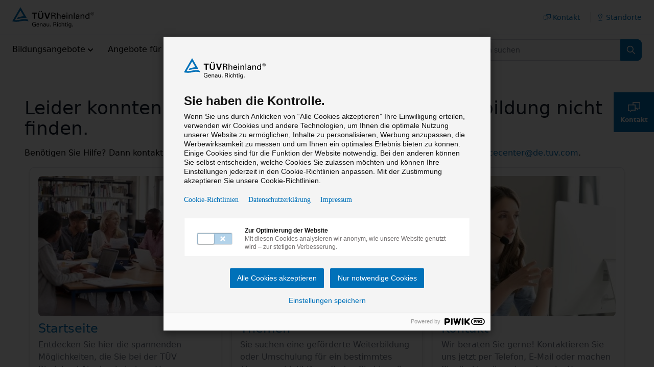

--- FILE ---
content_type: text/html; charset=UTF-8
request_url: https://kurse.tuv.com/catalogsearch/result/index/?cat=1066&date=2024_05_23-2024_08_23&p=2&q=&suchwort=Berufskraftfahrer
body_size: 548101
content:
<!doctype html>
<html lang="de">
<head >
    <meta charset="utf-8"/><script type="text/javascript">(window.NREUM||(NREUM={})).init={privacy:{cookies_enabled:false},ajax:{deny_list:["bam.nr-data.net"]},feature_flags:["soft_nav"]};(window.NREUM||(NREUM={})).loader_config={xpid:"VgMCUFFWDhAEVVlXAAgOU1U=",licenseKey:"NRJS-0b1589e668085abc1a8",applicationID:"418579951",browserID:"437065128"};;/*! For license information please see nr-loader-full-1.308.0.min.js.LICENSE.txt */
(()=>{var e,t,r={384:(e,t,r)=>{"use strict";r.d(t,{NT:()=>a,US:()=>u,Zm:()=>o,bQ:()=>d,dV:()=>c,pV:()=>l});var n=r(6154),i=r(1863),s=r(1910);const a={beacon:"bam.nr-data.net",errorBeacon:"bam.nr-data.net"};function o(){return n.gm.NREUM||(n.gm.NREUM={}),void 0===n.gm.newrelic&&(n.gm.newrelic=n.gm.NREUM),n.gm.NREUM}function c(){let e=o();return e.o||(e.o={ST:n.gm.setTimeout,SI:n.gm.setImmediate||n.gm.setInterval,CT:n.gm.clearTimeout,XHR:n.gm.XMLHttpRequest,REQ:n.gm.Request,EV:n.gm.Event,PR:n.gm.Promise,MO:n.gm.MutationObserver,FETCH:n.gm.fetch,WS:n.gm.WebSocket},(0,s.i)(...Object.values(e.o))),e}function d(e,t){let r=o();r.initializedAgents??={},t.initializedAt={ms:(0,i.t)(),date:new Date},r.initializedAgents[e]=t}function u(e,t){o()[e]=t}function l(){return function(){let e=o();const t=e.info||{};e.info={beacon:a.beacon,errorBeacon:a.errorBeacon,...t}}(),function(){let e=o();const t=e.init||{};e.init={...t}}(),c(),function(){let e=o();const t=e.loader_config||{};e.loader_config={...t}}(),o()}},782:(e,t,r)=>{"use strict";r.d(t,{T:()=>n});const n=r(860).K7.pageViewTiming},860:(e,t,r)=>{"use strict";r.d(t,{$J:()=>u,K7:()=>c,P3:()=>d,XX:()=>i,Yy:()=>o,df:()=>s,qY:()=>n,v4:()=>a});const n="events",i="jserrors",s="browser/blobs",a="rum",o="browser/logs",c={ajax:"ajax",genericEvents:"generic_events",jserrors:i,logging:"logging",metrics:"metrics",pageAction:"page_action",pageViewEvent:"page_view_event",pageViewTiming:"page_view_timing",sessionReplay:"session_replay",sessionTrace:"session_trace",softNav:"soft_navigations",spa:"spa"},d={[c.pageViewEvent]:1,[c.pageViewTiming]:2,[c.metrics]:3,[c.jserrors]:4,[c.spa]:5,[c.ajax]:6,[c.sessionTrace]:7,[c.softNav]:8,[c.sessionReplay]:9,[c.logging]:10,[c.genericEvents]:11},u={[c.pageViewEvent]:a,[c.pageViewTiming]:n,[c.ajax]:n,[c.spa]:n,[c.softNav]:n,[c.metrics]:i,[c.jserrors]:i,[c.sessionTrace]:s,[c.sessionReplay]:s,[c.logging]:o,[c.genericEvents]:"ins"}},944:(e,t,r)=>{"use strict";r.d(t,{R:()=>i});var n=r(3241);function i(e,t){"function"==typeof console.debug&&(console.debug("New Relic Warning: https://github.com/newrelic/newrelic-browser-agent/blob/main/docs/warning-codes.md#".concat(e),t),(0,n.W)({agentIdentifier:null,drained:null,type:"data",name:"warn",feature:"warn",data:{code:e,secondary:t}}))}},993:(e,t,r)=>{"use strict";r.d(t,{A$:()=>s,ET:()=>a,TZ:()=>o,p_:()=>i});var n=r(860);const i={ERROR:"ERROR",WARN:"WARN",INFO:"INFO",DEBUG:"DEBUG",TRACE:"TRACE"},s={OFF:0,ERROR:1,WARN:2,INFO:3,DEBUG:4,TRACE:5},a="log",o=n.K7.logging},1541:(e,t,r)=>{"use strict";r.d(t,{U:()=>i,f:()=>n});const n={MFE:"MFE",BA:"BA"};function i(e,t){if(2!==t?.harvestEndpointVersion)return{};const r=t.agentRef.runtime.appMetadata.agents[0].entityGuid;return e?{"source.id":e.id,"source.name":e.name,"source.type":e.type,"parent.id":e.parent?.id||r,"parent.type":e.parent?.type||n.BA}:{"entity.guid":r,appId:t.agentRef.info.applicationID}}},1687:(e,t,r)=>{"use strict";r.d(t,{Ak:()=>d,Ze:()=>h,x3:()=>u});var n=r(3241),i=r(7836),s=r(3606),a=r(860),o=r(2646);const c={};function d(e,t){const r={staged:!1,priority:a.P3[t]||0};l(e),c[e].get(t)||c[e].set(t,r)}function u(e,t){e&&c[e]&&(c[e].get(t)&&c[e].delete(t),p(e,t,!1),c[e].size&&f(e))}function l(e){if(!e)throw new Error("agentIdentifier required");c[e]||(c[e]=new Map)}function h(e="",t="feature",r=!1){if(l(e),!e||!c[e].get(t)||r)return p(e,t);c[e].get(t).staged=!0,f(e)}function f(e){const t=Array.from(c[e]);t.every(([e,t])=>t.staged)&&(t.sort((e,t)=>e[1].priority-t[1].priority),t.forEach(([t])=>{c[e].delete(t),p(e,t)}))}function p(e,t,r=!0){const a=e?i.ee.get(e):i.ee,c=s.i.handlers;if(!a.aborted&&a.backlog&&c){if((0,n.W)({agentIdentifier:e,type:"lifecycle",name:"drain",feature:t}),r){const e=a.backlog[t],r=c[t];if(r){for(let t=0;e&&t<e.length;++t)g(e[t],r);Object.entries(r).forEach(([e,t])=>{Object.values(t||{}).forEach(t=>{t[0]?.on&&t[0]?.context()instanceof o.y&&t[0].on(e,t[1])})})}}a.isolatedBacklog||delete c[t],a.backlog[t]=null,a.emit("drain-"+t,[])}}function g(e,t){var r=e[1];Object.values(t[r]||{}).forEach(t=>{var r=e[0];if(t[0]===r){var n=t[1],i=e[3],s=e[2];n.apply(i,s)}})}},1738:(e,t,r)=>{"use strict";r.d(t,{U:()=>f,Y:()=>h});var n=r(3241),i=r(9908),s=r(1863),a=r(944),o=r(5701),c=r(3969),d=r(8362),u=r(860),l=r(4261);function h(e,t,r,s){const h=s||r;!h||h[e]&&h[e]!==d.d.prototype[e]||(h[e]=function(){(0,i.p)(c.xV,["API/"+e+"/called"],void 0,u.K7.metrics,r.ee),(0,n.W)({agentIdentifier:r.agentIdentifier,drained:!!o.B?.[r.agentIdentifier],type:"data",name:"api",feature:l.Pl+e,data:{}});try{return t.apply(this,arguments)}catch(e){(0,a.R)(23,e)}})}function f(e,t,r,n,a){const o=e.info;null===r?delete o.jsAttributes[t]:o.jsAttributes[t]=r,(a||null===r)&&(0,i.p)(l.Pl+n,[(0,s.t)(),t,r],void 0,"session",e.ee)}},1741:(e,t,r)=>{"use strict";r.d(t,{W:()=>s});var n=r(944),i=r(4261);class s{#e(e,...t){if(this[e]!==s.prototype[e])return this[e](...t);(0,n.R)(35,e)}addPageAction(e,t){return this.#e(i.hG,e,t)}register(e){return this.#e(i.eY,e)}recordCustomEvent(e,t){return this.#e(i.fF,e,t)}setPageViewName(e,t){return this.#e(i.Fw,e,t)}setCustomAttribute(e,t,r){return this.#e(i.cD,e,t,r)}noticeError(e,t){return this.#e(i.o5,e,t)}setUserId(e,t=!1){return this.#e(i.Dl,e,t)}setApplicationVersion(e){return this.#e(i.nb,e)}setErrorHandler(e){return this.#e(i.bt,e)}addRelease(e,t){return this.#e(i.k6,e,t)}log(e,t){return this.#e(i.$9,e,t)}start(){return this.#e(i.d3)}finished(e){return this.#e(i.BL,e)}recordReplay(){return this.#e(i.CH)}pauseReplay(){return this.#e(i.Tb)}addToTrace(e){return this.#e(i.U2,e)}setCurrentRouteName(e){return this.#e(i.PA,e)}interaction(e){return this.#e(i.dT,e)}wrapLogger(e,t,r){return this.#e(i.Wb,e,t,r)}measure(e,t){return this.#e(i.V1,e,t)}consent(e){return this.#e(i.Pv,e)}}},1863:(e,t,r)=>{"use strict";function n(){return Math.floor(performance.now())}r.d(t,{t:()=>n})},1910:(e,t,r)=>{"use strict";r.d(t,{i:()=>s});var n=r(944);const i=new Map;function s(...e){return e.every(e=>{if(i.has(e))return i.get(e);const t="function"==typeof e?e.toString():"",r=t.includes("[native code]"),s=t.includes("nrWrapper");return r||s||(0,n.R)(64,e?.name||t),i.set(e,r),r})}},2555:(e,t,r)=>{"use strict";r.d(t,{D:()=>o,f:()=>a});var n=r(384),i=r(8122);const s={beacon:n.NT.beacon,errorBeacon:n.NT.errorBeacon,licenseKey:void 0,applicationID:void 0,sa:void 0,queueTime:void 0,applicationTime:void 0,ttGuid:void 0,user:void 0,account:void 0,product:void 0,extra:void 0,jsAttributes:{},userAttributes:void 0,atts:void 0,transactionName:void 0,tNamePlain:void 0};function a(e){try{return!!e.licenseKey&&!!e.errorBeacon&&!!e.applicationID}catch(e){return!1}}const o=e=>(0,i.a)(e,s)},2614:(e,t,r)=>{"use strict";r.d(t,{BB:()=>a,H3:()=>n,g:()=>d,iL:()=>c,tS:()=>o,uh:()=>i,wk:()=>s});const n="NRBA",i="SESSION",s=144e5,a=18e5,o={STARTED:"session-started",PAUSE:"session-pause",RESET:"session-reset",RESUME:"session-resume",UPDATE:"session-update"},c={SAME_TAB:"same-tab",CROSS_TAB:"cross-tab"},d={OFF:0,FULL:1,ERROR:2}},2646:(e,t,r)=>{"use strict";r.d(t,{y:()=>n});class n{constructor(e){this.contextId=e}}},2843:(e,t,r)=>{"use strict";r.d(t,{G:()=>s,u:()=>i});var n=r(3878);function i(e,t=!1,r,i){(0,n.DD)("visibilitychange",function(){if(t)return void("hidden"===document.visibilityState&&e());e(document.visibilityState)},r,i)}function s(e,t,r){(0,n.sp)("pagehide",e,t,r)}},3241:(e,t,r)=>{"use strict";r.d(t,{W:()=>s});var n=r(6154);const i="newrelic";function s(e={}){try{n.gm.dispatchEvent(new CustomEvent(i,{detail:e}))}catch(e){}}},3304:(e,t,r)=>{"use strict";r.d(t,{A:()=>s});var n=r(7836);const i=()=>{const e=new WeakSet;return(t,r)=>{if("object"==typeof r&&null!==r){if(e.has(r))return;e.add(r)}return r}};function s(e){try{return JSON.stringify(e,i())??""}catch(e){try{n.ee.emit("internal-error",[e])}catch(e){}return""}}},3333:(e,t,r)=>{"use strict";r.d(t,{$v:()=>u,TZ:()=>n,Xh:()=>c,Zp:()=>i,kd:()=>d,mq:()=>o,nf:()=>a,qN:()=>s});const n=r(860).K7.genericEvents,i=["auxclick","click","copy","keydown","paste","scrollend"],s=["focus","blur"],a=4,o=1e3,c=2e3,d=["PageAction","UserAction","BrowserPerformance"],u={RESOURCES:"experimental.resources",REGISTER:"register"}},3434:(e,t,r)=>{"use strict";r.d(t,{Jt:()=>s,YM:()=>d});var n=r(7836),i=r(5607);const s="nr@original:".concat(i.W),a=50;var o=Object.prototype.hasOwnProperty,c=!1;function d(e,t){return e||(e=n.ee),r.inPlace=function(e,t,n,i,s){n||(n="");const a="-"===n.charAt(0);for(let o=0;o<t.length;o++){const c=t[o],d=e[c];l(d)||(e[c]=r(d,a?c+n:n,i,c,s))}},r.flag=s,r;function r(t,r,n,c,d){return l(t)?t:(r||(r=""),nrWrapper[s]=t,function(e,t,r){if(Object.defineProperty&&Object.keys)try{return Object.keys(e).forEach(function(r){Object.defineProperty(t,r,{get:function(){return e[r]},set:function(t){return e[r]=t,t}})}),t}catch(e){u([e],r)}for(var n in e)o.call(e,n)&&(t[n]=e[n])}(t,nrWrapper,e),nrWrapper);function nrWrapper(){var s,o,l,h;let f;try{o=this,s=[...arguments],l="function"==typeof n?n(s,o):n||{}}catch(t){u([t,"",[s,o,c],l],e)}i(r+"start",[s,o,c],l,d);const p=performance.now();let g;try{return h=t.apply(o,s),g=performance.now(),h}catch(e){throw g=performance.now(),i(r+"err",[s,o,e],l,d),f=e,f}finally{const e=g-p,t={start:p,end:g,duration:e,isLongTask:e>=a,methodName:c,thrownError:f};t.isLongTask&&i("long-task",[t,o],l,d),i(r+"end",[s,o,h],l,d)}}}function i(r,n,i,s){if(!c||t){var a=c;c=!0;try{e.emit(r,n,i,t,s)}catch(t){u([t,r,n,i],e)}c=a}}}function u(e,t){t||(t=n.ee);try{t.emit("internal-error",e)}catch(e){}}function l(e){return!(e&&"function"==typeof e&&e.apply&&!e[s])}},3606:(e,t,r)=>{"use strict";r.d(t,{i:()=>s});var n=r(9908);s.on=a;var i=s.handlers={};function s(e,t,r,s){a(s||n.d,i,e,t,r)}function a(e,t,r,i,s){s||(s="feature"),e||(e=n.d);var a=t[s]=t[s]||{};(a[r]=a[r]||[]).push([e,i])}},3738:(e,t,r)=>{"use strict";r.d(t,{He:()=>i,Kp:()=>o,Lc:()=>d,Rz:()=>u,TZ:()=>n,bD:()=>s,d3:()=>a,jx:()=>l,sl:()=>h,uP:()=>c});const n=r(860).K7.sessionTrace,i="bstResource",s="resource",a="-start",o="-end",c="fn"+a,d="fn"+o,u="pushState",l=1e3,h=3e4},3785:(e,t,r)=>{"use strict";r.d(t,{R:()=>c,b:()=>d});var n=r(9908),i=r(1863),s=r(860),a=r(3969),o=r(993);function c(e,t,r={},c=o.p_.INFO,d=!0,u,l=(0,i.t)()){(0,n.p)(a.xV,["API/logging/".concat(c.toLowerCase(),"/called")],void 0,s.K7.metrics,e),(0,n.p)(o.ET,[l,t,r,c,d,u],void 0,s.K7.logging,e)}function d(e){return"string"==typeof e&&Object.values(o.p_).some(t=>t===e.toUpperCase().trim())}},3878:(e,t,r)=>{"use strict";function n(e,t){return{capture:e,passive:!1,signal:t}}function i(e,t,r=!1,i){window.addEventListener(e,t,n(r,i))}function s(e,t,r=!1,i){document.addEventListener(e,t,n(r,i))}r.d(t,{DD:()=>s,jT:()=>n,sp:()=>i})},3969:(e,t,r)=>{"use strict";r.d(t,{TZ:()=>n,XG:()=>o,rs:()=>i,xV:()=>a,z_:()=>s});const n=r(860).K7.metrics,i="sm",s="cm",a="storeSupportabilityMetrics",o="storeEventMetrics"},4234:(e,t,r)=>{"use strict";r.d(t,{W:()=>s});var n=r(7836),i=r(1687);class s{constructor(e,t){this.agentIdentifier=e,this.ee=n.ee.get(e),this.featureName=t,this.blocked=!1}deregisterDrain(){(0,i.x3)(this.agentIdentifier,this.featureName)}}},4261:(e,t,r)=>{"use strict";r.d(t,{$9:()=>d,BL:()=>o,CH:()=>f,Dl:()=>w,Fw:()=>y,PA:()=>m,Pl:()=>n,Pv:()=>T,Tb:()=>l,U2:()=>s,V1:()=>E,Wb:()=>x,bt:()=>b,cD:()=>v,d3:()=>R,dT:()=>c,eY:()=>p,fF:()=>h,hG:()=>i,k6:()=>a,nb:()=>g,o5:()=>u});const n="api-",i="addPageAction",s="addToTrace",a="addRelease",o="finished",c="interaction",d="log",u="noticeError",l="pauseReplay",h="recordCustomEvent",f="recordReplay",p="register",g="setApplicationVersion",m="setCurrentRouteName",v="setCustomAttribute",b="setErrorHandler",y="setPageViewName",w="setUserId",R="start",x="wrapLogger",E="measure",T="consent"},5205:(e,t,r)=>{"use strict";r.d(t,{j:()=>S});var n=r(384),i=r(1741);var s=r(2555),a=r(3333);const o=e=>{if(!e||"string"!=typeof e)return!1;try{document.createDocumentFragment().querySelector(e)}catch{return!1}return!0};var c=r(2614),d=r(944),u=r(8122);const l="[data-nr-mask]",h=e=>(0,u.a)(e,(()=>{const e={feature_flags:[],experimental:{allow_registered_children:!1,resources:!1},mask_selector:"*",block_selector:"[data-nr-block]",mask_input_options:{color:!1,date:!1,"datetime-local":!1,email:!1,month:!1,number:!1,range:!1,search:!1,tel:!1,text:!1,time:!1,url:!1,week:!1,textarea:!1,select:!1,password:!0}};return{ajax:{deny_list:void 0,block_internal:!0,enabled:!0,autoStart:!0},api:{get allow_registered_children(){return e.feature_flags.includes(a.$v.REGISTER)||e.experimental.allow_registered_children},set allow_registered_children(t){e.experimental.allow_registered_children=t},duplicate_registered_data:!1},browser_consent_mode:{enabled:!1},distributed_tracing:{enabled:void 0,exclude_newrelic_header:void 0,cors_use_newrelic_header:void 0,cors_use_tracecontext_headers:void 0,allowed_origins:void 0},get feature_flags(){return e.feature_flags},set feature_flags(t){e.feature_flags=t},generic_events:{enabled:!0,autoStart:!0},harvest:{interval:30},jserrors:{enabled:!0,autoStart:!0},logging:{enabled:!0,autoStart:!0},metrics:{enabled:!0,autoStart:!0},obfuscate:void 0,page_action:{enabled:!0},page_view_event:{enabled:!0,autoStart:!0},page_view_timing:{enabled:!0,autoStart:!0},performance:{capture_marks:!1,capture_measures:!1,capture_detail:!0,resources:{get enabled(){return e.feature_flags.includes(a.$v.RESOURCES)||e.experimental.resources},set enabled(t){e.experimental.resources=t},asset_types:[],first_party_domains:[],ignore_newrelic:!0}},privacy:{cookies_enabled:!0},proxy:{assets:void 0,beacon:void 0},session:{expiresMs:c.wk,inactiveMs:c.BB},session_replay:{autoStart:!0,enabled:!1,preload:!1,sampling_rate:10,error_sampling_rate:100,collect_fonts:!1,inline_images:!1,fix_stylesheets:!0,mask_all_inputs:!0,get mask_text_selector(){return e.mask_selector},set mask_text_selector(t){o(t)?e.mask_selector="".concat(t,",").concat(l):""===t||null===t?e.mask_selector=l:(0,d.R)(5,t)},get block_class(){return"nr-block"},get ignore_class(){return"nr-ignore"},get mask_text_class(){return"nr-mask"},get block_selector(){return e.block_selector},set block_selector(t){o(t)?e.block_selector+=",".concat(t):""!==t&&(0,d.R)(6,t)},get mask_input_options(){return e.mask_input_options},set mask_input_options(t){t&&"object"==typeof t?e.mask_input_options={...t,password:!0}:(0,d.R)(7,t)}},session_trace:{enabled:!0,autoStart:!0},soft_navigations:{enabled:!0,autoStart:!0},spa:{enabled:!0,autoStart:!0},ssl:void 0,user_actions:{enabled:!0,elementAttributes:["id","className","tagName","type"]}}})());var f=r(6154),p=r(9324);let g=0;const m={buildEnv:p.F3,distMethod:p.Xs,version:p.xv,originTime:f.WN},v={consented:!1},b={appMetadata:{},get consented(){return this.session?.state?.consent||v.consented},set consented(e){v.consented=e},customTransaction:void 0,denyList:void 0,disabled:!1,harvester:void 0,isolatedBacklog:!1,isRecording:!1,loaderType:void 0,maxBytes:3e4,obfuscator:void 0,onerror:void 0,ptid:void 0,releaseIds:{},session:void 0,timeKeeper:void 0,registeredEntities:[],jsAttributesMetadata:{bytes:0},get harvestCount(){return++g}},y=e=>{const t=(0,u.a)(e,b),r=Object.keys(m).reduce((e,t)=>(e[t]={value:m[t],writable:!1,configurable:!0,enumerable:!0},e),{});return Object.defineProperties(t,r)};var w=r(5701);const R=e=>{const t=e.startsWith("http");e+="/",r.p=t?e:"https://"+e};var x=r(7836),E=r(3241);const T={accountID:void 0,trustKey:void 0,agentID:void 0,licenseKey:void 0,applicationID:void 0,xpid:void 0},A=e=>(0,u.a)(e,T),_=new Set;function S(e,t={},r,a){let{init:o,info:c,loader_config:d,runtime:u={},exposed:l=!0}=t;if(!c){const e=(0,n.pV)();o=e.init,c=e.info,d=e.loader_config}e.init=h(o||{}),e.loader_config=A(d||{}),c.jsAttributes??={},f.bv&&(c.jsAttributes.isWorker=!0),e.info=(0,s.D)(c);const p=e.init,g=[c.beacon,c.errorBeacon];_.has(e.agentIdentifier)||(p.proxy.assets&&(R(p.proxy.assets),g.push(p.proxy.assets)),p.proxy.beacon&&g.push(p.proxy.beacon),e.beacons=[...g],function(e){const t=(0,n.pV)();Object.getOwnPropertyNames(i.W.prototype).forEach(r=>{const n=i.W.prototype[r];if("function"!=typeof n||"constructor"===n)return;let s=t[r];e[r]&&!1!==e.exposed&&"micro-agent"!==e.runtime?.loaderType&&(t[r]=(...t)=>{const n=e[r](...t);return s?s(...t):n})})}(e),(0,n.US)("activatedFeatures",w.B)),u.denyList=[...p.ajax.deny_list||[],...p.ajax.block_internal?g:[]],u.ptid=e.agentIdentifier,u.loaderType=r,e.runtime=y(u),_.has(e.agentIdentifier)||(e.ee=x.ee.get(e.agentIdentifier),e.exposed=l,(0,E.W)({agentIdentifier:e.agentIdentifier,drained:!!w.B?.[e.agentIdentifier],type:"lifecycle",name:"initialize",feature:void 0,data:e.config})),_.add(e.agentIdentifier)}},5270:(e,t,r)=>{"use strict";r.d(t,{Aw:()=>a,SR:()=>s,rF:()=>o});var n=r(384),i=r(7767);function s(e){return!!(0,n.dV)().o.MO&&(0,i.V)(e)&&!0===e?.session_trace.enabled}function a(e){return!0===e?.session_replay.preload&&s(e)}function o(e,t){try{if("string"==typeof t?.type){if("password"===t.type.toLowerCase())return"*".repeat(e?.length||0);if(void 0!==t?.dataset?.nrUnmask||t?.classList?.contains("nr-unmask"))return e}}catch(e){}return"string"==typeof e?e.replace(/[\S]/g,"*"):"*".repeat(e?.length||0)}},5289:(e,t,r)=>{"use strict";r.d(t,{GG:()=>a,Qr:()=>c,sB:()=>o});var n=r(3878),i=r(6389);function s(){return"undefined"==typeof document||"complete"===document.readyState}function a(e,t){if(s())return e();const r=(0,i.J)(e),a=setInterval(()=>{s()&&(clearInterval(a),r())},500);(0,n.sp)("load",r,t)}function o(e){if(s())return e();(0,n.DD)("DOMContentLoaded",e)}function c(e){if(s())return e();(0,n.sp)("popstate",e)}},5607:(e,t,r)=>{"use strict";r.d(t,{W:()=>n});const n=(0,r(9566).bz)()},5701:(e,t,r)=>{"use strict";r.d(t,{B:()=>s,t:()=>a});var n=r(3241);const i=new Set,s={};function a(e,t){const r=t.agentIdentifier;s[r]??={},e&&"object"==typeof e&&(i.has(r)||(t.ee.emit("rumresp",[e]),s[r]=e,i.add(r),(0,n.W)({agentIdentifier:r,loaded:!0,drained:!0,type:"lifecycle",name:"load",feature:void 0,data:e})))}},6154:(e,t,r)=>{"use strict";r.d(t,{OF:()=>d,RI:()=>i,WN:()=>h,bv:()=>s,eN:()=>f,gm:()=>a,lR:()=>l,m:()=>c,mw:()=>o,sb:()=>u});var n=r(1863);const i="undefined"!=typeof window&&!!window.document,s="undefined"!=typeof WorkerGlobalScope&&("undefined"!=typeof self&&self instanceof WorkerGlobalScope&&self.navigator instanceof WorkerNavigator||"undefined"!=typeof globalThis&&globalThis instanceof WorkerGlobalScope&&globalThis.navigator instanceof WorkerNavigator),a=i?window:"undefined"!=typeof WorkerGlobalScope&&("undefined"!=typeof self&&self instanceof WorkerGlobalScope&&self||"undefined"!=typeof globalThis&&globalThis instanceof WorkerGlobalScope&&globalThis),o=Boolean("hidden"===a?.document?.visibilityState),c=""+a?.location,d=/iPad|iPhone|iPod/.test(a.navigator?.userAgent),u=d&&"undefined"==typeof SharedWorker,l=(()=>{const e=a.navigator?.userAgent?.match(/Firefox[/\s](\d+\.\d+)/);return Array.isArray(e)&&e.length>=2?+e[1]:0})(),h=Date.now()-(0,n.t)(),f=()=>"undefined"!=typeof PerformanceNavigationTiming&&a?.performance?.getEntriesByType("navigation")?.[0]?.responseStart},6344:(e,t,r)=>{"use strict";r.d(t,{BB:()=>u,Qb:()=>l,TZ:()=>i,Ug:()=>a,Vh:()=>s,_s:()=>o,bc:()=>d,yP:()=>c});var n=r(2614);const i=r(860).K7.sessionReplay,s="errorDuringReplay",a=.12,o={DomContentLoaded:0,Load:1,FullSnapshot:2,IncrementalSnapshot:3,Meta:4,Custom:5},c={[n.g.ERROR]:15e3,[n.g.FULL]:3e5,[n.g.OFF]:0},d={RESET:{message:"Session was reset",sm:"Reset"},IMPORT:{message:"Recorder failed to import",sm:"Import"},TOO_MANY:{message:"429: Too Many Requests",sm:"Too-Many"},TOO_BIG:{message:"Payload was too large",sm:"Too-Big"},CROSS_TAB:{message:"Session Entity was set to OFF on another tab",sm:"Cross-Tab"},ENTITLEMENTS:{message:"Session Replay is not allowed and will not be started",sm:"Entitlement"}},u=5e3,l={API:"api",RESUME:"resume",SWITCH_TO_FULL:"switchToFull",INITIALIZE:"initialize",PRELOAD:"preload"}},6389:(e,t,r)=>{"use strict";function n(e,t=500,r={}){const n=r?.leading||!1;let i;return(...r)=>{n&&void 0===i&&(e.apply(this,r),i=setTimeout(()=>{i=clearTimeout(i)},t)),n||(clearTimeout(i),i=setTimeout(()=>{e.apply(this,r)},t))}}function i(e){let t=!1;return(...r)=>{t||(t=!0,e.apply(this,r))}}r.d(t,{J:()=>i,s:()=>n})},6630:(e,t,r)=>{"use strict";r.d(t,{T:()=>n});const n=r(860).K7.pageViewEvent},6774:(e,t,r)=>{"use strict";r.d(t,{T:()=>n});const n=r(860).K7.jserrors},7295:(e,t,r)=>{"use strict";r.d(t,{Xv:()=>a,gX:()=>i,iW:()=>s});var n=[];function i(e){if(!e||s(e))return!1;if(0===n.length)return!0;if("*"===n[0].hostname)return!1;for(var t=0;t<n.length;t++){var r=n[t];if(r.hostname.test(e.hostname)&&r.pathname.test(e.pathname))return!1}return!0}function s(e){return void 0===e.hostname}function a(e){if(n=[],e&&e.length)for(var t=0;t<e.length;t++){let r=e[t];if(!r)continue;if("*"===r)return void(n=[{hostname:"*"}]);0===r.indexOf("http://")?r=r.substring(7):0===r.indexOf("https://")&&(r=r.substring(8));const i=r.indexOf("/");let s,a;i>0?(s=r.substring(0,i),a=r.substring(i)):(s=r,a="*");let[c]=s.split(":");n.push({hostname:o(c),pathname:o(a,!0)})}}function o(e,t=!1){const r=e.replace(/[.+?^${}()|[\]\\]/g,e=>"\\"+e).replace(/\*/g,".*?");return new RegExp((t?"^":"")+r+"$")}},7485:(e,t,r)=>{"use strict";r.d(t,{D:()=>i});var n=r(6154);function i(e){if(0===(e||"").indexOf("data:"))return{protocol:"data"};try{const t=new URL(e,location.href),r={port:t.port,hostname:t.hostname,pathname:t.pathname,search:t.search,protocol:t.protocol.slice(0,t.protocol.indexOf(":")),sameOrigin:t.protocol===n.gm?.location?.protocol&&t.host===n.gm?.location?.host};return r.port&&""!==r.port||("http:"===t.protocol&&(r.port="80"),"https:"===t.protocol&&(r.port="443")),r.pathname&&""!==r.pathname?r.pathname.startsWith("/")||(r.pathname="/".concat(r.pathname)):r.pathname="/",r}catch(e){return{}}}},7699:(e,t,r)=>{"use strict";r.d(t,{It:()=>s,KC:()=>o,No:()=>i,qh:()=>a});var n=r(860);const i=16e3,s=1e6,a="SESSION_ERROR",o={[n.K7.logging]:!0,[n.K7.genericEvents]:!1,[n.K7.jserrors]:!1,[n.K7.ajax]:!1}},7767:(e,t,r)=>{"use strict";r.d(t,{V:()=>i});var n=r(6154);const i=e=>n.RI&&!0===e?.privacy.cookies_enabled},7836:(e,t,r)=>{"use strict";r.d(t,{P:()=>o,ee:()=>c});var n=r(384),i=r(8990),s=r(2646),a=r(5607);const o="nr@context:".concat(a.W),c=function e(t,r){var n={},a={},u={},l=!1;try{l=16===r.length&&d.initializedAgents?.[r]?.runtime.isolatedBacklog}catch(e){}var h={on:p,addEventListener:p,removeEventListener:function(e,t){var r=n[e];if(!r)return;for(var i=0;i<r.length;i++)r[i]===t&&r.splice(i,1)},emit:function(e,r,n,i,s){!1!==s&&(s=!0);if(c.aborted&&!i)return;t&&s&&t.emit(e,r,n);var o=f(n);g(e).forEach(e=>{e.apply(o,r)});var d=v()[a[e]];d&&d.push([h,e,r,o]);return o},get:m,listeners:g,context:f,buffer:function(e,t){const r=v();if(t=t||"feature",h.aborted)return;Object.entries(e||{}).forEach(([e,n])=>{a[n]=t,t in r||(r[t]=[])})},abort:function(){h._aborted=!0,Object.keys(h.backlog).forEach(e=>{delete h.backlog[e]})},isBuffering:function(e){return!!v()[a[e]]},debugId:r,backlog:l?{}:t&&"object"==typeof t.backlog?t.backlog:{},isolatedBacklog:l};return Object.defineProperty(h,"aborted",{get:()=>{let e=h._aborted||!1;return e||(t&&(e=t.aborted),e)}}),h;function f(e){return e&&e instanceof s.y?e:e?(0,i.I)(e,o,()=>new s.y(o)):new s.y(o)}function p(e,t){n[e]=g(e).concat(t)}function g(e){return n[e]||[]}function m(t){return u[t]=u[t]||e(h,t)}function v(){return h.backlog}}(void 0,"globalEE"),d=(0,n.Zm)();d.ee||(d.ee=c)},8122:(e,t,r)=>{"use strict";r.d(t,{a:()=>i});var n=r(944);function i(e,t){try{if(!e||"object"!=typeof e)return(0,n.R)(3);if(!t||"object"!=typeof t)return(0,n.R)(4);const r=Object.create(Object.getPrototypeOf(t),Object.getOwnPropertyDescriptors(t)),s=0===Object.keys(r).length?e:r;for(let a in s)if(void 0!==e[a])try{if(null===e[a]){r[a]=null;continue}Array.isArray(e[a])&&Array.isArray(t[a])?r[a]=Array.from(new Set([...e[a],...t[a]])):"object"==typeof e[a]&&"object"==typeof t[a]?r[a]=i(e[a],t[a]):r[a]=e[a]}catch(e){r[a]||(0,n.R)(1,e)}return r}catch(e){(0,n.R)(2,e)}}},8139:(e,t,r)=>{"use strict";r.d(t,{u:()=>h});var n=r(7836),i=r(3434),s=r(8990),a=r(6154);const o={},c=a.gm.XMLHttpRequest,d="addEventListener",u="removeEventListener",l="nr@wrapped:".concat(n.P);function h(e){var t=function(e){return(e||n.ee).get("events")}(e);if(o[t.debugId]++)return t;o[t.debugId]=1;var r=(0,i.YM)(t,!0);function h(e){r.inPlace(e,[d,u],"-",p)}function p(e,t){return e[1]}return"getPrototypeOf"in Object&&(a.RI&&f(document,h),c&&f(c.prototype,h),f(a.gm,h)),t.on(d+"-start",function(e,t){var n=e[1];if(null!==n&&("function"==typeof n||"object"==typeof n)&&"newrelic"!==e[0]){var i=(0,s.I)(n,l,function(){var e={object:function(){if("function"!=typeof n.handleEvent)return;return n.handleEvent.apply(n,arguments)},function:n}[typeof n];return e?r(e,"fn-",null,e.name||"anonymous"):n});this.wrapped=e[1]=i}}),t.on(u+"-start",function(e){e[1]=this.wrapped||e[1]}),t}function f(e,t,...r){let n=e;for(;"object"==typeof n&&!Object.prototype.hasOwnProperty.call(n,d);)n=Object.getPrototypeOf(n);n&&t(n,...r)}},8362:(e,t,r)=>{"use strict";r.d(t,{d:()=>s});var n=r(9566),i=r(1741);class s extends i.W{agentIdentifier=(0,n.LA)(16)}},8374:(e,t,r)=>{r.nc=(()=>{try{return document?.currentScript?.nonce}catch(e){}return""})()},8990:(e,t,r)=>{"use strict";r.d(t,{I:()=>i});var n=Object.prototype.hasOwnProperty;function i(e,t,r){if(n.call(e,t))return e[t];var i=r();if(Object.defineProperty&&Object.keys)try{return Object.defineProperty(e,t,{value:i,writable:!0,enumerable:!1}),i}catch(e){}return e[t]=i,i}},9119:(e,t,r)=>{"use strict";r.d(t,{L:()=>s});var n=/([^?#]*)[^#]*(#[^?]*|$).*/,i=/([^?#]*)().*/;function s(e,t){return e?e.replace(t?n:i,"$1$2"):e}},9300:(e,t,r)=>{"use strict";r.d(t,{T:()=>n});const n=r(860).K7.ajax},9324:(e,t,r)=>{"use strict";r.d(t,{AJ:()=>a,F3:()=>i,Xs:()=>s,Yq:()=>o,xv:()=>n});const n="1.308.0",i="PROD",s="CDN",a="@newrelic/rrweb",o="1.0.1"},9566:(e,t,r)=>{"use strict";r.d(t,{LA:()=>o,ZF:()=>c,bz:()=>a,el:()=>d});var n=r(6154);const i="xxxxxxxx-xxxx-4xxx-yxxx-xxxxxxxxxxxx";function s(e,t){return e?15&e[t]:16*Math.random()|0}function a(){const e=n.gm?.crypto||n.gm?.msCrypto;let t,r=0;return e&&e.getRandomValues&&(t=e.getRandomValues(new Uint8Array(30))),i.split("").map(e=>"x"===e?s(t,r++).toString(16):"y"===e?(3&s()|8).toString(16):e).join("")}function o(e){const t=n.gm?.crypto||n.gm?.msCrypto;let r,i=0;t&&t.getRandomValues&&(r=t.getRandomValues(new Uint8Array(e)));const a=[];for(var o=0;o<e;o++)a.push(s(r,i++).toString(16));return a.join("")}function c(){return o(16)}function d(){return o(32)}},9908:(e,t,r)=>{"use strict";r.d(t,{d:()=>n,p:()=>i});var n=r(7836).ee.get("handle");function i(e,t,r,i,s){s?(s.buffer([e],i),s.emit(e,t,r)):(n.buffer([e],i),n.emit(e,t,r))}}},n={};function i(e){var t=n[e];if(void 0!==t)return t.exports;var s=n[e]={exports:{}};return r[e](s,s.exports,i),s.exports}i.m=r,i.d=(e,t)=>{for(var r in t)i.o(t,r)&&!i.o(e,r)&&Object.defineProperty(e,r,{enumerable:!0,get:t[r]})},i.f={},i.e=e=>Promise.all(Object.keys(i.f).reduce((t,r)=>(i.f[r](e,t),t),[])),i.u=e=>({95:"nr-full-compressor",222:"nr-full-recorder",891:"nr-full"}[e]+"-1.308.0.min.js"),i.o=(e,t)=>Object.prototype.hasOwnProperty.call(e,t),e={},t="NRBA-1.308.0.PROD:",i.l=(r,n,s,a)=>{if(e[r])e[r].push(n);else{var o,c;if(void 0!==s)for(var d=document.getElementsByTagName("script"),u=0;u<d.length;u++){var l=d[u];if(l.getAttribute("src")==r||l.getAttribute("data-webpack")==t+s){o=l;break}}if(!o){c=!0;var h={891:"sha512-fcveNDcpRQS9OweGhN4uJe88Qmg+EVyH6j/wngwL2Le0m7LYyz7q+JDx7KBxsdDF4TaPVsSmHg12T3pHwdLa7w==",222:"sha512-O8ZzdvgB4fRyt7k2Qrr4STpR+tCA2mcQEig6/dP3rRy9uEx1CTKQ6cQ7Src0361y7xS434ua+zIPo265ZpjlEg==",95:"sha512-jDWejat/6/UDex/9XjYoPPmpMPuEvBCSuCg/0tnihjbn5bh9mP3An0NzFV9T5Tc+3kKhaXaZA8UIKPAanD2+Gw=="};(o=document.createElement("script")).charset="utf-8",i.nc&&o.setAttribute("nonce",i.nc),o.setAttribute("data-webpack",t+s),o.src=r,0!==o.src.indexOf(window.location.origin+"/")&&(o.crossOrigin="anonymous"),h[a]&&(o.integrity=h[a])}e[r]=[n];var f=(t,n)=>{o.onerror=o.onload=null,clearTimeout(p);var i=e[r];if(delete e[r],o.parentNode&&o.parentNode.removeChild(o),i&&i.forEach(e=>e(n)),t)return t(n)},p=setTimeout(f.bind(null,void 0,{type:"timeout",target:o}),12e4);o.onerror=f.bind(null,o.onerror),o.onload=f.bind(null,o.onload),c&&document.head.appendChild(o)}},i.r=e=>{"undefined"!=typeof Symbol&&Symbol.toStringTag&&Object.defineProperty(e,Symbol.toStringTag,{value:"Module"}),Object.defineProperty(e,"__esModule",{value:!0})},i.p="https://js-agent.newrelic.com/",(()=>{var e={85:0,959:0};i.f.j=(t,r)=>{var n=i.o(e,t)?e[t]:void 0;if(0!==n)if(n)r.push(n[2]);else{var s=new Promise((r,i)=>n=e[t]=[r,i]);r.push(n[2]=s);var a=i.p+i.u(t),o=new Error;i.l(a,r=>{if(i.o(e,t)&&(0!==(n=e[t])&&(e[t]=void 0),n)){var s=r&&("load"===r.type?"missing":r.type),a=r&&r.target&&r.target.src;o.message="Loading chunk "+t+" failed: ("+s+": "+a+")",o.name="ChunkLoadError",o.type=s,o.request=a,n[1](o)}},"chunk-"+t,t)}};var t=(t,r)=>{var n,s,[a,o,c]=r,d=0;if(a.some(t=>0!==e[t])){for(n in o)i.o(o,n)&&(i.m[n]=o[n]);if(c)c(i)}for(t&&t(r);d<a.length;d++)s=a[d],i.o(e,s)&&e[s]&&e[s][0](),e[s]=0},r=self["webpackChunk:NRBA-1.308.0.PROD"]=self["webpackChunk:NRBA-1.308.0.PROD"]||[];r.forEach(t.bind(null,0)),r.push=t.bind(null,r.push.bind(r))})(),(()=>{"use strict";i(8374);var e=i(8362),t=i(860);const r=Object.values(t.K7);var n=i(5205);var s=i(9908),a=i(1863),o=i(4261),c=i(1738);var d=i(1687),u=i(4234),l=i(5289),h=i(6154),f=i(944),p=i(5270),g=i(7767),m=i(6389),v=i(7699);class b extends u.W{constructor(e,t){super(e.agentIdentifier,t),this.agentRef=e,this.abortHandler=void 0,this.featAggregate=void 0,this.loadedSuccessfully=void 0,this.onAggregateImported=new Promise(e=>{this.loadedSuccessfully=e}),this.deferred=Promise.resolve(),!1===e.init[this.featureName].autoStart?this.deferred=new Promise((t,r)=>{this.ee.on("manual-start-all",(0,m.J)(()=>{(0,d.Ak)(e.agentIdentifier,this.featureName),t()}))}):(0,d.Ak)(e.agentIdentifier,t)}importAggregator(e,t,r={}){if(this.featAggregate)return;const n=async()=>{let n;await this.deferred;try{if((0,g.V)(e.init)){const{setupAgentSession:t}=await i.e(891).then(i.bind(i,8766));n=t(e)}}catch(e){(0,f.R)(20,e),this.ee.emit("internal-error",[e]),(0,s.p)(v.qh,[e],void 0,this.featureName,this.ee)}try{if(!this.#t(this.featureName,n,e.init))return(0,d.Ze)(this.agentIdentifier,this.featureName),void this.loadedSuccessfully(!1);const{Aggregate:i}=await t();this.featAggregate=new i(e,r),e.runtime.harvester.initializedAggregates.push(this.featAggregate),this.loadedSuccessfully(!0)}catch(e){(0,f.R)(34,e),this.abortHandler?.(),(0,d.Ze)(this.agentIdentifier,this.featureName,!0),this.loadedSuccessfully(!1),this.ee&&this.ee.abort()}};h.RI?(0,l.GG)(()=>n(),!0):n()}#t(e,r,n){if(this.blocked)return!1;switch(e){case t.K7.sessionReplay:return(0,p.SR)(n)&&!!r;case t.K7.sessionTrace:return!!r;default:return!0}}}var y=i(6630),w=i(2614),R=i(3241);class x extends b{static featureName=y.T;constructor(e){var t;super(e,y.T),this.setupInspectionEvents(e.agentIdentifier),t=e,(0,c.Y)(o.Fw,function(e,r){"string"==typeof e&&("/"!==e.charAt(0)&&(e="/"+e),t.runtime.customTransaction=(r||"http://custom.transaction")+e,(0,s.p)(o.Pl+o.Fw,[(0,a.t)()],void 0,void 0,t.ee))},t),this.importAggregator(e,()=>i.e(891).then(i.bind(i,3718)))}setupInspectionEvents(e){const t=(t,r)=>{t&&(0,R.W)({agentIdentifier:e,timeStamp:t.timeStamp,loaded:"complete"===t.target.readyState,type:"window",name:r,data:t.target.location+""})};(0,l.sB)(e=>{t(e,"DOMContentLoaded")}),(0,l.GG)(e=>{t(e,"load")}),(0,l.Qr)(e=>{t(e,"navigate")}),this.ee.on(w.tS.UPDATE,(t,r)=>{(0,R.W)({agentIdentifier:e,type:"lifecycle",name:"session",data:r})})}}var E=i(384);class T extends e.d{constructor(e){var t;(super(),h.gm)?(this.features={},(0,E.bQ)(this.agentIdentifier,this),this.desiredFeatures=new Set(e.features||[]),this.desiredFeatures.add(x),(0,n.j)(this,e,e.loaderType||"agent"),t=this,(0,c.Y)(o.cD,function(e,r,n=!1){if("string"==typeof e){if(["string","number","boolean"].includes(typeof r)||null===r)return(0,c.U)(t,e,r,o.cD,n);(0,f.R)(40,typeof r)}else(0,f.R)(39,typeof e)},t),function(e){(0,c.Y)(o.Dl,function(t,r=!1){if("string"!=typeof t&&null!==t)return void(0,f.R)(41,typeof t);const n=e.info.jsAttributes["enduser.id"];r&&null!=n&&n!==t?(0,s.p)(o.Pl+"setUserIdAndResetSession",[t],void 0,"session",e.ee):(0,c.U)(e,"enduser.id",t,o.Dl,!0)},e)}(this),function(e){(0,c.Y)(o.nb,function(t){if("string"==typeof t||null===t)return(0,c.U)(e,"application.version",t,o.nb,!1);(0,f.R)(42,typeof t)},e)}(this),function(e){(0,c.Y)(o.d3,function(){e.ee.emit("manual-start-all")},e)}(this),function(e){(0,c.Y)(o.Pv,function(t=!0){if("boolean"==typeof t){if((0,s.p)(o.Pl+o.Pv,[t],void 0,"session",e.ee),e.runtime.consented=t,t){const t=e.features.page_view_event;t.onAggregateImported.then(e=>{const r=t.featAggregate;e&&!r.sentRum&&r.sendRum()})}}else(0,f.R)(65,typeof t)},e)}(this),this.run()):(0,f.R)(21)}get config(){return{info:this.info,init:this.init,loader_config:this.loader_config,runtime:this.runtime}}get api(){return this}run(){try{const e=function(e){const t={};return r.forEach(r=>{t[r]=!!e[r]?.enabled}),t}(this.init),n=[...this.desiredFeatures];n.sort((e,r)=>t.P3[e.featureName]-t.P3[r.featureName]),n.forEach(r=>{if(!e[r.featureName]&&r.featureName!==t.K7.pageViewEvent)return;if(r.featureName===t.K7.spa)return void(0,f.R)(67);const n=function(e){switch(e){case t.K7.ajax:return[t.K7.jserrors];case t.K7.sessionTrace:return[t.K7.ajax,t.K7.pageViewEvent];case t.K7.sessionReplay:return[t.K7.sessionTrace];case t.K7.pageViewTiming:return[t.K7.pageViewEvent];default:return[]}}(r.featureName).filter(e=>!(e in this.features));n.length>0&&(0,f.R)(36,{targetFeature:r.featureName,missingDependencies:n}),this.features[r.featureName]=new r(this)})}catch(e){(0,f.R)(22,e);for(const e in this.features)this.features[e].abortHandler?.();const t=(0,E.Zm)();delete t.initializedAgents[this.agentIdentifier]?.features,delete this.sharedAggregator;return t.ee.get(this.agentIdentifier).abort(),!1}}}var A=i(2843),_=i(782);class S extends b{static featureName=_.T;constructor(e){super(e,_.T),h.RI&&((0,A.u)(()=>(0,s.p)("docHidden",[(0,a.t)()],void 0,_.T,this.ee),!0),(0,A.G)(()=>(0,s.p)("winPagehide",[(0,a.t)()],void 0,_.T,this.ee)),this.importAggregator(e,()=>i.e(891).then(i.bind(i,9018))))}}var O=i(3969);class I extends b{static featureName=O.TZ;constructor(e){super(e,O.TZ),h.RI&&document.addEventListener("securitypolicyviolation",e=>{(0,s.p)(O.xV,["Generic/CSPViolation/Detected"],void 0,this.featureName,this.ee)}),this.importAggregator(e,()=>i.e(891).then(i.bind(i,6555)))}}var P=i(6774),k=i(3878),N=i(3304);class D{constructor(e,t,r,n,i){this.name="UncaughtError",this.message="string"==typeof e?e:(0,N.A)(e),this.sourceURL=t,this.line=r,this.column=n,this.__newrelic=i}}function j(e){return M(e)?e:new D(void 0!==e?.message?e.message:e,e?.filename||e?.sourceURL,e?.lineno||e?.line,e?.colno||e?.col,e?.__newrelic,e?.cause)}function C(e){const t="Unhandled Promise Rejection: ";if(!e?.reason)return;if(M(e.reason)){try{e.reason.message.startsWith(t)||(e.reason.message=t+e.reason.message)}catch(e){}return j(e.reason)}const r=j(e.reason);return(r.message||"").startsWith(t)||(r.message=t+r.message),r}function L(e){if(e.error instanceof SyntaxError&&!/:\d+$/.test(e.error.stack?.trim())){const t=new D(e.message,e.filename,e.lineno,e.colno,e.error.__newrelic,e.cause);return t.name=SyntaxError.name,t}return M(e.error)?e.error:j(e)}function M(e){return e instanceof Error&&!!e.stack}function B(e,r,n,i,o=(0,a.t)()){"string"==typeof e&&(e=new Error(e)),(0,s.p)("err",[e,o,!1,r,n.runtime.isRecording,void 0,i],void 0,t.K7.jserrors,n.ee),(0,s.p)("uaErr",[],void 0,t.K7.genericEvents,n.ee)}var H=i(1541),K=i(993),W=i(3785);function U(e,{customAttributes:t={},level:r=K.p_.INFO}={},n,i,s=(0,a.t)()){(0,W.R)(n.ee,e,t,r,!1,i,s)}function F(e,r,n,i,c=(0,a.t)()){(0,s.p)(o.Pl+o.hG,[c,e,r,i],void 0,t.K7.genericEvents,n.ee)}function V(e,r,n,i,c=(0,a.t)()){const{start:d,end:u,customAttributes:l}=r||{},h={customAttributes:l||{}};if("object"!=typeof h.customAttributes||"string"!=typeof e||0===e.length)return void(0,f.R)(57);const p=(e,t)=>null==e?t:"number"==typeof e?e:e instanceof PerformanceMark?e.startTime:Number.NaN;if(h.start=p(d,0),h.end=p(u,c),Number.isNaN(h.start)||Number.isNaN(h.end))(0,f.R)(57);else{if(h.duration=h.end-h.start,!(h.duration<0))return(0,s.p)(o.Pl+o.V1,[h,e,i],void 0,t.K7.genericEvents,n.ee),h;(0,f.R)(58)}}function z(e,r={},n,i,c=(0,a.t)()){(0,s.p)(o.Pl+o.fF,[c,e,r,i],void 0,t.K7.genericEvents,n.ee)}function G(e){(0,c.Y)(o.eY,function(t){return Y(e,t)},e)}function Y(e,r,n){(0,f.R)(54,"newrelic.register"),r||={},r.type=H.f.MFE,r.licenseKey||=e.info.licenseKey,r.blocked=!1,r.parent=n||{},Array.isArray(r.tags)||(r.tags=[]);const i={};r.tags.forEach(e=>{"name"!==e&&"id"!==e&&(i["source.".concat(e)]=!0)}),r.isolated??=!0;let o=()=>{};const c=e.runtime.registeredEntities;if(!r.isolated){const e=c.find(({metadata:{target:{id:e}}})=>e===r.id&&!r.isolated);if(e)return e}const d=e=>{r.blocked=!0,o=e};function u(e){return"string"==typeof e&&!!e.trim()&&e.trim().length<501||"number"==typeof e}e.init.api.allow_registered_children||d((0,m.J)(()=>(0,f.R)(55))),u(r.id)&&u(r.name)||d((0,m.J)(()=>(0,f.R)(48,r)));const l={addPageAction:(t,n={})=>g(F,[t,{...i,...n},e],r),deregister:()=>{d((0,m.J)(()=>(0,f.R)(68)))},log:(t,n={})=>g(U,[t,{...n,customAttributes:{...i,...n.customAttributes||{}}},e],r),measure:(t,n={})=>g(V,[t,{...n,customAttributes:{...i,...n.customAttributes||{}}},e],r),noticeError:(t,n={})=>g(B,[t,{...i,...n},e],r),register:(t={})=>g(Y,[e,t],l.metadata.target),recordCustomEvent:(t,n={})=>g(z,[t,{...i,...n},e],r),setApplicationVersion:e=>p("application.version",e),setCustomAttribute:(e,t)=>p(e,t),setUserId:e=>p("enduser.id",e),metadata:{customAttributes:i,target:r}},h=()=>(r.blocked&&o(),r.blocked);h()||c.push(l);const p=(e,t)=>{h()||(i[e]=t)},g=(r,n,i)=>{if(h())return;const o=(0,a.t)();(0,s.p)(O.xV,["API/register/".concat(r.name,"/called")],void 0,t.K7.metrics,e.ee);try{if(e.init.api.duplicate_registered_data&&"register"!==r.name){let e=n;if(n[1]instanceof Object){const t={"child.id":i.id,"child.type":i.type};e="customAttributes"in n[1]?[n[0],{...n[1],customAttributes:{...n[1].customAttributes,...t}},...n.slice(2)]:[n[0],{...n[1],...t},...n.slice(2)]}r(...e,void 0,o)}return r(...n,i,o)}catch(e){(0,f.R)(50,e)}};return l}class q extends b{static featureName=P.T;constructor(e){var t;super(e,P.T),t=e,(0,c.Y)(o.o5,(e,r)=>B(e,r,t),t),function(e){(0,c.Y)(o.bt,function(t){e.runtime.onerror=t},e)}(e),function(e){let t=0;(0,c.Y)(o.k6,function(e,r){++t>10||(this.runtime.releaseIds[e.slice(-200)]=(""+r).slice(-200))},e)}(e),G(e);try{this.removeOnAbort=new AbortController}catch(e){}this.ee.on("internal-error",(t,r)=>{this.abortHandler&&(0,s.p)("ierr",[j(t),(0,a.t)(),!0,{},e.runtime.isRecording,r],void 0,this.featureName,this.ee)}),h.gm.addEventListener("unhandledrejection",t=>{this.abortHandler&&(0,s.p)("err",[C(t),(0,a.t)(),!1,{unhandledPromiseRejection:1},e.runtime.isRecording],void 0,this.featureName,this.ee)},(0,k.jT)(!1,this.removeOnAbort?.signal)),h.gm.addEventListener("error",t=>{this.abortHandler&&(0,s.p)("err",[L(t),(0,a.t)(),!1,{},e.runtime.isRecording],void 0,this.featureName,this.ee)},(0,k.jT)(!1,this.removeOnAbort?.signal)),this.abortHandler=this.#r,this.importAggregator(e,()=>i.e(891).then(i.bind(i,2176)))}#r(){this.removeOnAbort?.abort(),this.abortHandler=void 0}}var Z=i(8990);let X=1;function J(e){const t=typeof e;return!e||"object"!==t&&"function"!==t?-1:e===h.gm?0:(0,Z.I)(e,"nr@id",function(){return X++})}function Q(e){if("string"==typeof e&&e.length)return e.length;if("object"==typeof e){if("undefined"!=typeof ArrayBuffer&&e instanceof ArrayBuffer&&e.byteLength)return e.byteLength;if("undefined"!=typeof Blob&&e instanceof Blob&&e.size)return e.size;if(!("undefined"!=typeof FormData&&e instanceof FormData))try{return(0,N.A)(e).length}catch(e){return}}}var ee=i(8139),te=i(7836),re=i(3434);const ne={},ie=["open","send"];function se(e){var t=e||te.ee;const r=function(e){return(e||te.ee).get("xhr")}(t);if(void 0===h.gm.XMLHttpRequest)return r;if(ne[r.debugId]++)return r;ne[r.debugId]=1,(0,ee.u)(t);var n=(0,re.YM)(r),i=h.gm.XMLHttpRequest,s=h.gm.MutationObserver,a=h.gm.Promise,o=h.gm.setInterval,c="readystatechange",d=["onload","onerror","onabort","onloadstart","onloadend","onprogress","ontimeout"],u=[],l=h.gm.XMLHttpRequest=function(e){const t=new i(e),s=r.context(t);try{r.emit("new-xhr",[t],s),t.addEventListener(c,(a=s,function(){var e=this;e.readyState>3&&!a.resolved&&(a.resolved=!0,r.emit("xhr-resolved",[],e)),n.inPlace(e,d,"fn-",y)}),(0,k.jT)(!1))}catch(e){(0,f.R)(15,e);try{r.emit("internal-error",[e])}catch(e){}}var a;return t};function p(e,t){n.inPlace(t,["onreadystatechange"],"fn-",y)}if(function(e,t){for(var r in e)t[r]=e[r]}(i,l),l.prototype=i.prototype,n.inPlace(l.prototype,ie,"-xhr-",y),r.on("send-xhr-start",function(e,t){p(e,t),function(e){u.push(e),s&&(g?g.then(b):o?o(b):(m=-m,v.data=m))}(t)}),r.on("open-xhr-start",p),s){var g=a&&a.resolve();if(!o&&!a){var m=1,v=document.createTextNode(m);new s(b).observe(v,{characterData:!0})}}else t.on("fn-end",function(e){e[0]&&e[0].type===c||b()});function b(){for(var e=0;e<u.length;e++)p(0,u[e]);u.length&&(u=[])}function y(e,t){return t}return r}var ae="fetch-",oe=ae+"body-",ce=["arrayBuffer","blob","json","text","formData"],de=h.gm.Request,ue=h.gm.Response,le="prototype";const he={};function fe(e){const t=function(e){return(e||te.ee).get("fetch")}(e);if(!(de&&ue&&h.gm.fetch))return t;if(he[t.debugId]++)return t;function r(e,r,n){var i=e[r];"function"==typeof i&&(e[r]=function(){var e,r=[...arguments],s={};t.emit(n+"before-start",[r],s),s[te.P]&&s[te.P].dt&&(e=s[te.P].dt);var a=i.apply(this,r);return t.emit(n+"start",[r,e],a),a.then(function(e){return t.emit(n+"end",[null,e],a),e},function(e){throw t.emit(n+"end",[e],a),e})})}return he[t.debugId]=1,ce.forEach(e=>{r(de[le],e,oe),r(ue[le],e,oe)}),r(h.gm,"fetch",ae),t.on(ae+"end",function(e,r){var n=this;if(r){var i=r.headers.get("content-length");null!==i&&(n.rxSize=i),t.emit(ae+"done",[null,r],n)}else t.emit(ae+"done",[e],n)}),t}var pe=i(7485),ge=i(9566);class me{constructor(e){this.agentRef=e}generateTracePayload(e){const t=this.agentRef.loader_config;if(!this.shouldGenerateTrace(e)||!t)return null;var r=(t.accountID||"").toString()||null,n=(t.agentID||"").toString()||null,i=(t.trustKey||"").toString()||null;if(!r||!n)return null;var s=(0,ge.ZF)(),a=(0,ge.el)(),o=Date.now(),c={spanId:s,traceId:a,timestamp:o};return(e.sameOrigin||this.isAllowedOrigin(e)&&this.useTraceContextHeadersForCors())&&(c.traceContextParentHeader=this.generateTraceContextParentHeader(s,a),c.traceContextStateHeader=this.generateTraceContextStateHeader(s,o,r,n,i)),(e.sameOrigin&&!this.excludeNewrelicHeader()||!e.sameOrigin&&this.isAllowedOrigin(e)&&this.useNewrelicHeaderForCors())&&(c.newrelicHeader=this.generateTraceHeader(s,a,o,r,n,i)),c}generateTraceContextParentHeader(e,t){return"00-"+t+"-"+e+"-01"}generateTraceContextStateHeader(e,t,r,n,i){return i+"@nr=0-1-"+r+"-"+n+"-"+e+"----"+t}generateTraceHeader(e,t,r,n,i,s){if(!("function"==typeof h.gm?.btoa))return null;var a={v:[0,1],d:{ty:"Browser",ac:n,ap:i,id:e,tr:t,ti:r}};return s&&n!==s&&(a.d.tk=s),btoa((0,N.A)(a))}shouldGenerateTrace(e){return this.agentRef.init?.distributed_tracing?.enabled&&this.isAllowedOrigin(e)}isAllowedOrigin(e){var t=!1;const r=this.agentRef.init?.distributed_tracing;if(e.sameOrigin)t=!0;else if(r?.allowed_origins instanceof Array)for(var n=0;n<r.allowed_origins.length;n++){var i=(0,pe.D)(r.allowed_origins[n]);if(e.hostname===i.hostname&&e.protocol===i.protocol&&e.port===i.port){t=!0;break}}return t}excludeNewrelicHeader(){var e=this.agentRef.init?.distributed_tracing;return!!e&&!!e.exclude_newrelic_header}useNewrelicHeaderForCors(){var e=this.agentRef.init?.distributed_tracing;return!!e&&!1!==e.cors_use_newrelic_header}useTraceContextHeadersForCors(){var e=this.agentRef.init?.distributed_tracing;return!!e&&!!e.cors_use_tracecontext_headers}}var ve=i(9300),be=i(7295);function ye(e){return"string"==typeof e?e:e instanceof(0,E.dV)().o.REQ?e.url:h.gm?.URL&&e instanceof URL?e.href:void 0}var we=["load","error","abort","timeout"],Re=we.length,xe=(0,E.dV)().o.REQ,Ee=(0,E.dV)().o.XHR;const Te="X-NewRelic-App-Data";class Ae extends b{static featureName=ve.T;constructor(e){super(e,ve.T),this.dt=new me(e),this.handler=(e,t,r,n)=>(0,s.p)(e,t,r,n,this.ee);try{const e={xmlhttprequest:"xhr",fetch:"fetch",beacon:"beacon"};h.gm?.performance?.getEntriesByType("resource").forEach(r=>{if(r.initiatorType in e&&0!==r.responseStatus){const n={status:r.responseStatus},i={rxSize:r.transferSize,duration:Math.floor(r.duration),cbTime:0};_e(n,r.name),this.handler("xhr",[n,i,r.startTime,r.responseEnd,e[r.initiatorType]],void 0,t.K7.ajax)}})}catch(e){}fe(this.ee),se(this.ee),function(e,r,n,i){function o(e){var t=this;t.totalCbs=0,t.called=0,t.cbTime=0,t.end=E,t.ended=!1,t.xhrGuids={},t.lastSize=null,t.loadCaptureCalled=!1,t.params=this.params||{},t.metrics=this.metrics||{},t.latestLongtaskEnd=0,e.addEventListener("load",function(r){T(t,e)},(0,k.jT)(!1)),h.lR||e.addEventListener("progress",function(e){t.lastSize=e.loaded},(0,k.jT)(!1))}function c(e){this.params={method:e[0]},_e(this,e[1]),this.metrics={}}function d(t,r){e.loader_config.xpid&&this.sameOrigin&&r.setRequestHeader("X-NewRelic-ID",e.loader_config.xpid);var n=i.generateTracePayload(this.parsedOrigin);if(n){var s=!1;n.newrelicHeader&&(r.setRequestHeader("newrelic",n.newrelicHeader),s=!0),n.traceContextParentHeader&&(r.setRequestHeader("traceparent",n.traceContextParentHeader),n.traceContextStateHeader&&r.setRequestHeader("tracestate",n.traceContextStateHeader),s=!0),s&&(this.dt=n)}}function u(e,t){var n=this.metrics,i=e[0],s=this;if(n&&i){var o=Q(i);o&&(n.txSize=o)}this.startTime=(0,a.t)(),this.body=i,this.listener=function(e){try{"abort"!==e.type||s.loadCaptureCalled||(s.params.aborted=!0),("load"!==e.type||s.called===s.totalCbs&&(s.onloadCalled||"function"!=typeof t.onload)&&"function"==typeof s.end)&&s.end(t)}catch(e){try{r.emit("internal-error",[e])}catch(e){}}};for(var c=0;c<Re;c++)t.addEventListener(we[c],this.listener,(0,k.jT)(!1))}function l(e,t,r){this.cbTime+=e,t?this.onloadCalled=!0:this.called+=1,this.called!==this.totalCbs||!this.onloadCalled&&"function"==typeof r.onload||"function"!=typeof this.end||this.end(r)}function f(e,t){var r=""+J(e)+!!t;this.xhrGuids&&!this.xhrGuids[r]&&(this.xhrGuids[r]=!0,this.totalCbs+=1)}function p(e,t){var r=""+J(e)+!!t;this.xhrGuids&&this.xhrGuids[r]&&(delete this.xhrGuids[r],this.totalCbs-=1)}function g(){this.endTime=(0,a.t)()}function m(e,t){t instanceof Ee&&"load"===e[0]&&r.emit("xhr-load-added",[e[1],e[2]],t)}function v(e,t){t instanceof Ee&&"load"===e[0]&&r.emit("xhr-load-removed",[e[1],e[2]],t)}function b(e,t,r){t instanceof Ee&&("onload"===r&&(this.onload=!0),("load"===(e[0]&&e[0].type)||this.onload)&&(this.xhrCbStart=(0,a.t)()))}function y(e,t){this.xhrCbStart&&r.emit("xhr-cb-time",[(0,a.t)()-this.xhrCbStart,this.onload,t],t)}function w(e){var t,r=e[1]||{};if("string"==typeof e[0]?0===(t=e[0]).length&&h.RI&&(t=""+h.gm.location.href):e[0]&&e[0].url?t=e[0].url:h.gm?.URL&&e[0]&&e[0]instanceof URL?t=e[0].href:"function"==typeof e[0].toString&&(t=e[0].toString()),"string"==typeof t&&0!==t.length){t&&(this.parsedOrigin=(0,pe.D)(t),this.sameOrigin=this.parsedOrigin.sameOrigin);var n=i.generateTracePayload(this.parsedOrigin);if(n&&(n.newrelicHeader||n.traceContextParentHeader))if(e[0]&&e[0].headers)o(e[0].headers,n)&&(this.dt=n);else{var s={};for(var a in r)s[a]=r[a];s.headers=new Headers(r.headers||{}),o(s.headers,n)&&(this.dt=n),e.length>1?e[1]=s:e.push(s)}}function o(e,t){var r=!1;return t.newrelicHeader&&(e.set("newrelic",t.newrelicHeader),r=!0),t.traceContextParentHeader&&(e.set("traceparent",t.traceContextParentHeader),t.traceContextStateHeader&&e.set("tracestate",t.traceContextStateHeader),r=!0),r}}function R(e,t){this.params={},this.metrics={},this.startTime=(0,a.t)(),this.dt=t,e.length>=1&&(this.target=e[0]),e.length>=2&&(this.opts=e[1]);var r=this.opts||{},n=this.target;_e(this,ye(n));var i=(""+(n&&n instanceof xe&&n.method||r.method||"GET")).toUpperCase();this.params.method=i,this.body=r.body,this.txSize=Q(r.body)||0}function x(e,r){if(this.endTime=(0,a.t)(),this.params||(this.params={}),(0,be.iW)(this.params))return;let i;this.params.status=r?r.status:0,"string"==typeof this.rxSize&&this.rxSize.length>0&&(i=+this.rxSize);const s={txSize:this.txSize,rxSize:i,duration:(0,a.t)()-this.startTime};n("xhr",[this.params,s,this.startTime,this.endTime,"fetch"],this,t.K7.ajax)}function E(e){const r=this.params,i=this.metrics;if(!this.ended){this.ended=!0;for(let t=0;t<Re;t++)e.removeEventListener(we[t],this.listener,!1);r.aborted||(0,be.iW)(r)||(i.duration=(0,a.t)()-this.startTime,this.loadCaptureCalled||4!==e.readyState?null==r.status&&(r.status=0):T(this,e),i.cbTime=this.cbTime,n("xhr",[r,i,this.startTime,this.endTime,"xhr"],this,t.K7.ajax))}}function T(e,n){e.params.status=n.status;var i=function(e,t){var r=e.responseType;return"json"===r&&null!==t?t:"arraybuffer"===r||"blob"===r||"json"===r?Q(e.response):"text"===r||""===r||void 0===r?Q(e.responseText):void 0}(n,e.lastSize);if(i&&(e.metrics.rxSize=i),e.sameOrigin&&n.getAllResponseHeaders().indexOf(Te)>=0){var a=n.getResponseHeader(Te);a&&((0,s.p)(O.rs,["Ajax/CrossApplicationTracing/Header/Seen"],void 0,t.K7.metrics,r),e.params.cat=a.split(", ").pop())}e.loadCaptureCalled=!0}r.on("new-xhr",o),r.on("open-xhr-start",c),r.on("open-xhr-end",d),r.on("send-xhr-start",u),r.on("xhr-cb-time",l),r.on("xhr-load-added",f),r.on("xhr-load-removed",p),r.on("xhr-resolved",g),r.on("addEventListener-end",m),r.on("removeEventListener-end",v),r.on("fn-end",y),r.on("fetch-before-start",w),r.on("fetch-start",R),r.on("fn-start",b),r.on("fetch-done",x)}(e,this.ee,this.handler,this.dt),this.importAggregator(e,()=>i.e(891).then(i.bind(i,3845)))}}function _e(e,t){var r=(0,pe.D)(t),n=e.params||e;n.hostname=r.hostname,n.port=r.port,n.protocol=r.protocol,n.host=r.hostname+":"+r.port,n.pathname=r.pathname,e.parsedOrigin=r,e.sameOrigin=r.sameOrigin}const Se={},Oe=["pushState","replaceState"];function Ie(e){const t=function(e){return(e||te.ee).get("history")}(e);return!h.RI||Se[t.debugId]++||(Se[t.debugId]=1,(0,re.YM)(t).inPlace(window.history,Oe,"-")),t}var Pe=i(3738);function ke(e){(0,c.Y)(o.BL,function(r=Date.now()){const n=r-h.WN;n<0&&(0,f.R)(62,r),(0,s.p)(O.XG,[o.BL,{time:n}],void 0,t.K7.metrics,e.ee),e.addToTrace({name:o.BL,start:r,origin:"nr"}),(0,s.p)(o.Pl+o.hG,[n,o.BL],void 0,t.K7.genericEvents,e.ee)},e)}const{He:Ne,bD:De,d3:je,Kp:Ce,TZ:Le,Lc:Me,uP:Be,Rz:He}=Pe;class Ke extends b{static featureName=Le;constructor(e){var r;super(e,Le),r=e,(0,c.Y)(o.U2,function(e){if(!(e&&"object"==typeof e&&e.name&&e.start))return;const n={n:e.name,s:e.start-h.WN,e:(e.end||e.start)-h.WN,o:e.origin||"",t:"api"};n.s<0||n.e<0||n.e<n.s?(0,f.R)(61,{start:n.s,end:n.e}):(0,s.p)("bstApi",[n],void 0,t.K7.sessionTrace,r.ee)},r),ke(e);if(!(0,g.V)(e.init))return void this.deregisterDrain();const n=this.ee;let d;Ie(n),this.eventsEE=(0,ee.u)(n),this.eventsEE.on(Be,function(e,t){this.bstStart=(0,a.t)()}),this.eventsEE.on(Me,function(e,r){(0,s.p)("bst",[e[0],r,this.bstStart,(0,a.t)()],void 0,t.K7.sessionTrace,n)}),n.on(He+je,function(e){this.time=(0,a.t)(),this.startPath=location.pathname+location.hash}),n.on(He+Ce,function(e){(0,s.p)("bstHist",[location.pathname+location.hash,this.startPath,this.time],void 0,t.K7.sessionTrace,n)});try{d=new PerformanceObserver(e=>{const r=e.getEntries();(0,s.p)(Ne,[r],void 0,t.K7.sessionTrace,n)}),d.observe({type:De,buffered:!0})}catch(e){}this.importAggregator(e,()=>i.e(891).then(i.bind(i,6974)),{resourceObserver:d})}}var We=i(6344);class Ue extends b{static featureName=We.TZ;#n;recorder;constructor(e){var r;let n;super(e,We.TZ),r=e,(0,c.Y)(o.CH,function(){(0,s.p)(o.CH,[],void 0,t.K7.sessionReplay,r.ee)},r),function(e){(0,c.Y)(o.Tb,function(){(0,s.p)(o.Tb,[],void 0,t.K7.sessionReplay,e.ee)},e)}(e);try{n=JSON.parse(localStorage.getItem("".concat(w.H3,"_").concat(w.uh)))}catch(e){}(0,p.SR)(e.init)&&this.ee.on(o.CH,()=>this.#i()),this.#s(n)&&this.importRecorder().then(e=>{e.startRecording(We.Qb.PRELOAD,n?.sessionReplayMode)}),this.importAggregator(this.agentRef,()=>i.e(891).then(i.bind(i,6167)),this),this.ee.on("err",e=>{this.blocked||this.agentRef.runtime.isRecording&&(this.errorNoticed=!0,(0,s.p)(We.Vh,[e],void 0,this.featureName,this.ee))})}#s(e){return e&&(e.sessionReplayMode===w.g.FULL||e.sessionReplayMode===w.g.ERROR)||(0,p.Aw)(this.agentRef.init)}importRecorder(){return this.recorder?Promise.resolve(this.recorder):(this.#n??=Promise.all([i.e(891),i.e(222)]).then(i.bind(i,4866)).then(({Recorder:e})=>(this.recorder=new e(this),this.recorder)).catch(e=>{throw this.ee.emit("internal-error",[e]),this.blocked=!0,e}),this.#n)}#i(){this.blocked||(this.featAggregate?this.featAggregate.mode!==w.g.FULL&&this.featAggregate.initializeRecording(w.g.FULL,!0,We.Qb.API):this.importRecorder().then(()=>{this.recorder.startRecording(We.Qb.API,w.g.FULL)}))}}var Fe=i(3333),Ve=i(9119);const ze={},Ge=new Set;function Ye(e){return"string"==typeof e?{type:"string",size:(new TextEncoder).encode(e).length}:e instanceof ArrayBuffer?{type:"ArrayBuffer",size:e.byteLength}:e instanceof Blob?{type:"Blob",size:e.size}:e instanceof DataView?{type:"DataView",size:e.byteLength}:ArrayBuffer.isView(e)?{type:"TypedArray",size:e.byteLength}:{type:"unknown",size:0}}class qe{constructor(e,t){this.timestamp=(0,a.t)(),this.currentUrl=(0,Ve.L)(window.location.href),this.socketId=(0,ge.LA)(8),this.requestedUrl=(0,Ve.L)(e),this.requestedProtocols=Array.isArray(t)?t.join(","):t||"",this.openedAt=void 0,this.protocol=void 0,this.extensions=void 0,this.binaryType=void 0,this.messageOrigin=void 0,this.messageCount=0,this.messageBytes=0,this.messageBytesMin=0,this.messageBytesMax=0,this.messageTypes=void 0,this.sendCount=0,this.sendBytes=0,this.sendBytesMin=0,this.sendBytesMax=0,this.sendTypes=void 0,this.closedAt=void 0,this.closeCode=void 0,this.closeReason="unknown",this.closeWasClean=void 0,this.connectedDuration=0,this.hasErrors=void 0}}class Ze extends b{static featureName=Fe.TZ;constructor(e){super(e,Fe.TZ);const r=e.init.feature_flags.includes("websockets"),n=[e.init.page_action.enabled,e.init.performance.capture_marks,e.init.performance.capture_measures,e.init.performance.resources.enabled,e.init.user_actions.enabled,r];var d;let u,l;if(d=e,(0,c.Y)(o.hG,(e,t)=>F(e,t,d),d),function(e){(0,c.Y)(o.fF,(t,r)=>z(t,r,e),e)}(e),ke(e),G(e),function(e){(0,c.Y)(o.V1,(t,r)=>V(t,r,e),e)}(e),r&&(l=function(e){if(!(0,E.dV)().o.WS)return e;const t=e.get("websockets");if(ze[t.debugId]++)return t;ze[t.debugId]=1,(0,A.G)(()=>{const e=(0,a.t)();Ge.forEach(r=>{r.nrData.closedAt=e,r.nrData.closeCode=1001,r.nrData.closeReason="Page navigating away",r.nrData.closeWasClean=!1,r.nrData.openedAt&&(r.nrData.connectedDuration=e-r.nrData.openedAt),t.emit("ws",[r.nrData],r)})});class r extends WebSocket{static name="WebSocket";static toString(){return"function WebSocket() { [native code] }"}toString(){return"[object WebSocket]"}get[Symbol.toStringTag](){return r.name}#a(e){(e.__newrelic??={}).socketId=this.nrData.socketId,this.nrData.hasErrors??=!0}constructor(...e){super(...e),this.nrData=new qe(e[0],e[1]),this.addEventListener("open",()=>{this.nrData.openedAt=(0,a.t)(),["protocol","extensions","binaryType"].forEach(e=>{this.nrData[e]=this[e]}),Ge.add(this)}),this.addEventListener("message",e=>{const{type:t,size:r}=Ye(e.data);this.nrData.messageOrigin??=(0,Ve.L)(e.origin),this.nrData.messageCount++,this.nrData.messageBytes+=r,this.nrData.messageBytesMin=Math.min(this.nrData.messageBytesMin||1/0,r),this.nrData.messageBytesMax=Math.max(this.nrData.messageBytesMax,r),(this.nrData.messageTypes??"").includes(t)||(this.nrData.messageTypes=this.nrData.messageTypes?"".concat(this.nrData.messageTypes,",").concat(t):t)}),this.addEventListener("close",e=>{this.nrData.closedAt=(0,a.t)(),this.nrData.closeCode=e.code,e.reason&&(this.nrData.closeReason=e.reason),this.nrData.closeWasClean=e.wasClean,this.nrData.connectedDuration=this.nrData.closedAt-this.nrData.openedAt,Ge.delete(this),t.emit("ws",[this.nrData],this)})}addEventListener(e,t,...r){const n=this,i="function"==typeof t?function(...e){try{return t.apply(this,e)}catch(e){throw n.#a(e),e}}:t?.handleEvent?{handleEvent:function(...e){try{return t.handleEvent.apply(t,e)}catch(e){throw n.#a(e),e}}}:t;return super.addEventListener(e,i,...r)}send(e){if(this.readyState===WebSocket.OPEN){const{type:t,size:r}=Ye(e);this.nrData.sendCount++,this.nrData.sendBytes+=r,this.nrData.sendBytesMin=Math.min(this.nrData.sendBytesMin||1/0,r),this.nrData.sendBytesMax=Math.max(this.nrData.sendBytesMax,r),(this.nrData.sendTypes??"").includes(t)||(this.nrData.sendTypes=this.nrData.sendTypes?"".concat(this.nrData.sendTypes,",").concat(t):t)}try{return super.send(e)}catch(e){throw this.#a(e),e}}close(...e){try{super.close(...e)}catch(e){throw this.#a(e),e}}}return h.gm.WebSocket=r,t}(this.ee)),h.RI){if(fe(this.ee),se(this.ee),u=Ie(this.ee),e.init.user_actions.enabled){function f(t){const r=(0,pe.D)(t);return e.beacons.includes(r.hostname+":"+r.port)}function p(){u.emit("navChange")}Fe.Zp.forEach(e=>(0,k.sp)(e,e=>(0,s.p)("ua",[e],void 0,this.featureName,this.ee),!0)),Fe.qN.forEach(e=>{const t=(0,m.s)(e=>{(0,s.p)("ua",[e],void 0,this.featureName,this.ee)},500,{leading:!0});(0,k.sp)(e,t)}),h.gm.addEventListener("error",()=>{(0,s.p)("uaErr",[],void 0,t.K7.genericEvents,this.ee)},(0,k.jT)(!1,this.removeOnAbort?.signal)),this.ee.on("open-xhr-start",(e,r)=>{f(e[1])||r.addEventListener("readystatechange",()=>{2===r.readyState&&(0,s.p)("uaXhr",[],void 0,t.K7.genericEvents,this.ee)})}),this.ee.on("fetch-start",e=>{e.length>=1&&!f(ye(e[0]))&&(0,s.p)("uaXhr",[],void 0,t.K7.genericEvents,this.ee)}),u.on("pushState-end",p),u.on("replaceState-end",p),window.addEventListener("hashchange",p,(0,k.jT)(!0,this.removeOnAbort?.signal)),window.addEventListener("popstate",p,(0,k.jT)(!0,this.removeOnAbort?.signal))}if(e.init.performance.resources.enabled&&h.gm.PerformanceObserver?.supportedEntryTypes.includes("resource")){new PerformanceObserver(e=>{e.getEntries().forEach(e=>{(0,s.p)("browserPerformance.resource",[e],void 0,this.featureName,this.ee)})}).observe({type:"resource",buffered:!0})}}r&&l.on("ws",e=>{(0,s.p)("ws-complete",[e],void 0,this.featureName,this.ee)});try{this.removeOnAbort=new AbortController}catch(g){}this.abortHandler=()=>{this.removeOnAbort?.abort(),this.abortHandler=void 0},n.some(e=>e)?this.importAggregator(e,()=>i.e(891).then(i.bind(i,8019))):this.deregisterDrain()}}var Xe=i(2646);const $e=new Map;function Je(e,t,r,n,i=!0){if("object"!=typeof t||!t||"string"!=typeof r||!r||"function"!=typeof t[r])return(0,f.R)(29);const s=function(e){return(e||te.ee).get("logger")}(e),a=(0,re.YM)(s),o=new Xe.y(te.P);o.level=n.level,o.customAttributes=n.customAttributes,o.autoCaptured=i;const c=t[r]?.[re.Jt]||t[r];return $e.set(c,o),a.inPlace(t,[r],"wrap-logger-",()=>$e.get(c)),s}var Qe=i(1910);class et extends b{static featureName=K.TZ;constructor(e){var t;super(e,K.TZ),t=e,(0,c.Y)(o.$9,(e,r)=>U(e,r,t),t),function(e){(0,c.Y)(o.Wb,(t,r,{customAttributes:n={},level:i=K.p_.INFO}={})=>{Je(e.ee,t,r,{customAttributes:n,level:i},!1)},e)}(e),G(e);const r=this.ee;["log","error","warn","info","debug","trace"].forEach(e=>{(0,Qe.i)(h.gm.console[e]),Je(r,h.gm.console,e,{level:"log"===e?"info":e})}),this.ee.on("wrap-logger-end",function([e]){const{level:t,customAttributes:n,autoCaptured:i}=this;(0,W.R)(r,e,n,t,i)}),this.importAggregator(e,()=>i.e(891).then(i.bind(i,5288)))}}new T({features:[x,S,Ke,Ue,Ae,I,q,Ze,et],loaderType:"pro"})})()})();</script>
<meta name="title" content="Suchergebnisse für &quot;&quot;"/>
<meta name="robots" content="noindex"/>
<meta name="viewport" content="width=device-width, initial-scale=1"/>
<title>Suchergebnisse für &quot;&quot;</title>
<link  rel="stylesheet" type="text/css"  media="all" href="https://kurse.tuv.com/static/version1769529580/frontend/TRA/HyvaKurse/de_DE/css/styles.min.css" />
<script  type="text/javascript"  src="https://kurse.tuv.com/static/version1769529580/frontend/TRA/HyvaKurse/de_DE/Example_PageBuilderLazyLoading/js/resource/lazysizes/lazySizesConfig.min.js"></script>
<script  type="text/javascript"  src="https://kurse.tuv.com/static/version1769529580/frontend/TRA/HyvaKurse/de_DE/Example_PageBuilderLazyLoading/js/resource/lazysizes/lazysizes.min.js"></script>
<script  type="text/javascript"  src="https://kurse.tuv.com/static/version1769529580/frontend/TRA/HyvaKurse/de_DE/Example_PageBuilderLazyLoading/js/resource/lazysizes/ls.attrchange.min.js"></script>
<script  type="text/javascript"  src="https://kurse.tuv.com/static/version1769529580/frontend/TRA/HyvaKurse/de_DE/Smile_ElasticsuiteTracker/js/tracking.min.js"></script>
<script  type="text/javascript"  src="https://kurse.tuv.com/static/version1769529580/frontend/TRA/HyvaKurse/de_DE/TRA_Base/js/flowbite.min.js"></script>
<script  type="text/javascript"  src="https://kurse.tuv.com/static/version1769529580/frontend/TRA/HyvaKurse/de_DE/TRA_Base/js/cms.min.js"></script>
<script  type="text/javascript"  defer="defer" src="https://kurse.tuv.com/static/version1769529580/frontend/TRA/HyvaKurse/de_DE/Hyva_MagentoDataServices/js/storefront-event-collector.min.js"></script>
<script  type="text/javascript"  defer="defer" src="https://kurse.tuv.com/static/version1769529580/frontend/TRA/HyvaKurse/de_DE/Hyva_MagentoDataServices/js/storefront-events-sdk.min.js"></script>
<script  type="text/javascript"  defer="defer" src="https://kurse.tuv.com/static/version1769529580/frontend/TRA/HyvaKurse/de_DE/Hyva_MagentoProductRecommendations/js/recs-sdk.min.js"></script>
<link  rel="icon" type="image/x-icon" href="https://kurse.tuv.com/media/favicon/default/favicon.ico" />
<link  rel="shortcut icon" type="image/x-icon" href="https://kurse.tuv.com/media/favicon/default/favicon.ico" />
<meta name="google-site-verification" content="HKLRXv_wv6gZoBqVVbCxh1wK8Lsz1RB2oDwIteV93V8">    <script  type="text/javascript"  data-routing="commerce=rum" defer="defer" src="https://rum.hlx.page/.rum/@adobe/helix-rum-js@^2/dist/rum-standalone.js"></script>  <script type="text/javascript">
        var _elqQ = _elqQ || [];
        _elqQ.push(['elqSetSiteId', '1053984823']);
        _elqQ.push(['elqUseFirstPartyCookie', 'visit.go.tuv.com']);
        _elqQ.push(['elqTrackPageView', window.location.href]);
        (function waitForJcConsents() {
            const checkInterval = 100; 
            const maxWaitTime = 10000; 
            let elapsedTime = 0;

            const interval = setInterval(() => {
                if (typeof window.jcConsents !== 'undefined' && Object.keys(window.jcConsents).length > 0) {
                    clearInterval(interval);
                    if(window.jcConsents.analytics.status == 1){
                        var s = document.createElement("script"); s.type = "text/javascript"; s.async = true;
                        s.src = "https://img06.en25.com/i/elqCfg.min.js";
                        var x = document.getElementsByTagName("script")[0]; x.parentNode.insertBefore(s, x);
                    }
                } else if (elapsedTime >= maxWaitTime) {
                    clearInterval(interval);
                    console.warn("window.jcConsents wurde entweder nicht definiert oder nicht befüllt, bevor die maximale Wartezeit erreicht wurde.");
                }

                elapsedTime += checkInterval;
            }, checkInterval);
        })();</script> <script>
    var BASE_URL = 'https://kurse.tuv.com/';
    var THEME_PATH = 'https://kurse.tuv.com/static/version1769529580/frontend/TRA/HyvaKurse/de_DE';
    var COOKIE_CONFIG = {
        "expires": null,
        "path": "\u002F",
        "domain": ".kurse.tuv.com",
        "secure": true,
        "lifetime": "3600",
        "cookie_restriction_enabled": false    };
    var CURRENT_STORE_CODE = 'kurse_store_view';
    var CURRENT_WEBSITE_ID = '4';

    window.hyva = window.hyva || {}

    window.cookie_consent_groups = window.cookie_consent_groups || {}
    window.cookie_consent_groups['necessary'] = true;

    window.cookie_consent_config = window.cookie_consent_config || {};
    window.cookie_consent_config['necessary'] = [].concat(
        window.cookie_consent_config['necessary'] || [],
        [
            'user_allowed_save_cookie',
            'form_key',
            'mage-messages',
            'private_content_version',
            'mage-cache-sessid',
            'last_visited_store',
            'section_data_ids'
        ]
    );</script> <script>
    'use strict';
    (function( hyva, undefined ) {

        function lifetimeToExpires(options, defaults) {

            const lifetime = options.lifetime || defaults.lifetime;

            if (lifetime) {
                const date = new Date;
                date.setTime(date.getTime() + lifetime * 1000);
                return date;
            }

            return null;
        }

        function generateRandomString() {

            const allowedCharacters = '0123456789abcdefghijklmnopqrstuvwxyzABCDEFGHIJKLMNOPQRSTUVWXYZ',
                length = 16;

            let formKey = '',
                charactersLength = allowedCharacters.length;

            for (let i = 0; i < length; i++) {
                formKey += allowedCharacters[Math.round(Math.random() * (charactersLength - 1))]
            }

            return formKey;
        }

        const sessionCookieMarker = {noLifetime: true}

        const cookieTempStorage = {};

        const internalCookie = {
            get(name) {
                const v = document.cookie.match('(^|;) ?' + name + '=([^;]*)(;|$)');
                return v ? v[2] : null;
            },
            set(name, value, days, skipSetDomain) {
                let expires,
                    path,
                    domain,
                    secure,
                    samesite;

                const defaultCookieConfig = {
                    expires: null,
                    path: '/',
                    domain: null,
                    secure: false,
                    lifetime: null,
                    samesite: 'lax'
                };

                const cookieConfig = window.COOKIE_CONFIG || {};

                expires = days && days !== sessionCookieMarker
                    ? lifetimeToExpires({lifetime: 24 * 60 * 60 * days, expires: null}, defaultCookieConfig)
                    : lifetimeToExpires(window.COOKIE_CONFIG, defaultCookieConfig) || defaultCookieConfig.expires;

                path = cookieConfig.path || defaultCookieConfig.path;
                domain = !skipSetDomain && (cookieConfig.domain || defaultCookieConfig.domain);
                secure = cookieConfig.secure || defaultCookieConfig.secure;
                samesite = cookieConfig.samesite || defaultCookieConfig.samesite;

                document.cookie = name + "=" + encodeURIComponent(value) +
                    (expires && days !== sessionCookieMarker ? '; expires=' + expires.toGMTString() : '') +
                    (path ? '; path=' + path : '') +
                    (domain ? '; domain=' + domain : '') +
                    (secure ? '; secure' : '') +
                    (samesite ? '; samesite=' + samesite : 'lax');
            },
            isWebsiteAllowedToSaveCookie() {
                const allowedCookies = this.get('user_allowed_save_cookie');
                if (allowedCookies) {
                    const allowedWebsites = JSON.parse(unescape(allowedCookies));

                    return allowedWebsites[CURRENT_WEBSITE_ID] === 1;
                }
                return false;
            },
            getGroupByCookieName(name) {
                const cookieConsentConfig = window.cookie_consent_config || {};
                let group = null;
                for (let prop in cookieConsentConfig) {
                    if (!cookieConsentConfig.hasOwnProperty(prop)) continue;
                    if (cookieConsentConfig[prop].includes(name)) {
                        group = prop;
                        break;
                    }
                }
                return group;
            },
            isCookieAllowed(name) {
                const cookieGroup = this.getGroupByCookieName(name);
                return cookieGroup
                    ? window.cookie_consent_groups[cookieGroup]
                    : this.isWebsiteAllowedToSaveCookie();
            },
            saveTempStorageCookies() {
                for (const [name, data] of Object.entries(cookieTempStorage)) {
                    if (this.isCookieAllowed(name)) {
                        this.set(name, data['value'], data['days'], data['skipSetDomain']);
                        delete cookieTempStorage[name];
                    }
                }
            }
        };

        hyva.getCookie = (name) => {
            const cookieConfig = window.COOKIE_CONFIG || {};

            if (cookieConfig.cookie_restriction_enabled && ! internalCookie.isCookieAllowed(name)) {
                return cookieTempStorage[name] ? cookieTempStorage[name]['value'] : null;
            }

            return internalCookie.get(name);
        }

        hyva.setCookie = (name, value, days, skipSetDomain) => {
            const cookieConfig = window.COOKIE_CONFIG || {};

            if (cookieConfig.cookie_restriction_enabled && ! internalCookie.isCookieAllowed(name)) {
                cookieTempStorage[name] = {value, days, skipSetDomain};
                return;
            }
            return internalCookie.set(name, value, days, skipSetDomain);
        }


        hyva.setSessionCookie = (name, value, skipSetDomain) => {
            return hyva.setCookie(name, value, sessionCookieMarker, skipSetDomain)
        }

        hyva.getBrowserStorage = () => {
            const browserStorage = window.localStorage || window.sessionStorage;
            if (!browserStorage) {
                console.warn('Browser Storage is unavailable');
                return false;
            }
            try {
                browserStorage.setItem('storage_test', '1');
                browserStorage.removeItem('storage_test');
            } catch (error) {
                console.warn('Browser Storage is not accessible', error);
                return false;
            }
            return browserStorage;
        }

        hyva.postForm = (postParams) => {
            const form = document.createElement("form");

            let data = postParams.data;

            if (! postParams.skipUenc && ! data.uenc) {
                data.uenc = btoa(window.location.href);
            }
            form.method = "POST";
            form.action = postParams.action;

            Object.keys(postParams.data).map(key => {
                const field = document.createElement("input");
                field.type = 'hidden'
                field.value = postParams.data[key];
                field.name = key;
                form.appendChild(field);
            });

            const form_key = document.createElement("input");
            form_key.type = 'hidden';
            form_key.value = hyva.getFormKey();
            form_key.name="form_key";
            form.appendChild(form_key);

            document.body.appendChild(form);

            form.submit();
        }

        hyva.getFormKey = function () {
            let formKey = hyva.getCookie('form_key');

            if (!formKey) {
                formKey = generateRandomString();
                hyva.setCookie('form_key', formKey);
            }

            return formKey;
        }

        hyva.formatPrice = (value, showSign, options = {}) => {
            const groupSeparator = options.groupSeparator;
            const decimalSeparator = options.decimalSeparator
            delete options.groupSeparator;
            delete options.decimalSeparator;
            const formatter = new Intl.NumberFormat(
                'de\u002DDE',
                Object.assign({
                    style: 'currency',
                    currency: 'EUR',
                    signDisplay: showSign ? 'always' : 'auto'
                }, options)
            );
            return (typeof Intl.NumberFormat.prototype.formatToParts === 'function') ?
                formatter.formatToParts(value).map(({type, value}) => {
                    switch (type) {
                        case 'currency':
                            return '\u20AC' || value;
                        case 'minusSign':
                            return '- ';
                        case 'plusSign':
                            return '+ ';
                        case 'group':
                            return groupSeparator !== undefined ? groupSeparator : value;
                        case 'decimal':
                            return decimalSeparator !== undefined ? decimalSeparator : value;
                        default :
                            return value;
                    }
                }).reduce((string, part) => string + part) :
                formatter.format(value);
        }

 const formatStr = function (str, nStart) {
            const args = Array.from(arguments).slice(2);

            return str.replace(/(%+)([0-9]+)/g, (m, p, n) => {
                const idx = parseInt(n) - nStart;

                if (args[idx] === null || args[idx] === void 0) {
                    return m;
                }
                return p.length % 2
                    ? p.slice(0, -1).replace('%%', '%') + args[idx]
                    : p.replace('%%', '%') + n;
            })
        }

 hyva.str = function (string) {
            const args = Array.from(arguments);
            args.splice(1, 0, 1);

            return formatStr.apply(undefined, args);
        }

 hyva.strf = function () {
            const args = Array.from(arguments);
            args.splice(1, 0, 0);

            return formatStr.apply(undefined, args);
        }

        /**
         * Take a html string as `content` parameter and
         * extract an element from the DOM to replace in
         * the current page under the same selector,
         * defined by `targetSelector`
         */
        hyva.replaceDomElement = (targetSelector, content) => {
            
            const parser = new DOMParser();
            const doc = parser.parseFromString(content, 'text/html');
            const contentNode = doc.querySelector(targetSelector);

            
            if (!contentNode || !document.querySelector(targetSelector)) {
                return;
            }

             hyva.activateScripts(contentNode);
             document.querySelector(targetSelector).replaceWith(contentNode);

            
            window.dispatchEvent(new CustomEvent("reload-customer-section-data"));
            hyva.initMessages();
        }

        hyva.removeScripts = (contentNode) => {
            const scripts = contentNode.getElementsByTagName('script');
            for (let i = 0; i < scripts.length; i++) {
                scripts[i].parentNode.removeChild(scripts[i]);
            }
            const templates = contentNode.getElementsByTagName('template');
            for (let i = 0; i < templates.length; i++) {
                const container = document.createElement('div');
                container.innerHTML = templates[i].innerHTML;
                hyva.removeScripts(container);
                templates[i].innerHTML = container.innerHTML;
            }
        }

        hyva.activateScripts = (contentNode) => {
 const scripts = Array.from(contentNode.getElementsByTagName('script'));

            
            for (const original of scripts) {
                const script = document.createElement('script');
                original.type && (script.type = original.type);
                script.innerHTML = original.innerHTML;

                
                original.parentNode.removeChild(original)

                
                document.head.appendChild(script);
            }

            return contentNode;
        }

 const replace = {['+']: '-', ['/']: '_', ['=']: ','};
        hyva.getUenc = () => btoa(window.location.href).replace(/[+/=]/g, match => replace[match]);

        let currentTrap;

        const focusableElements = (rootElement) => {
            const selector = 'button, [href], input, select, textarea, details, [tabindex]:not([tabindex="-1"]';
            return Array.from(rootElement.querySelectorAll(selector))
                .filter(el => {
                    return el.style.display !== 'none'
                        && !el.disabled
                        && el.tabIndex !== -1
                        && (el.offsetWidth || el.offsetHeight || el.getClientRects().length)
                })
        }

        const focusTrap = (e) => {
            const isTabPressed = e.key === 'Tab' || e.keyCode === 9;
            if (!isTabPressed) return;

            const focusable = focusableElements(currentTrap)
            const firstFocusableElement = focusable[0]
            const lastFocusableElement = focusable[focusable.length - 1]

            e.shiftKey
                ? document.activeElement === firstFocusableElement && (lastFocusableElement.focus(), e.preventDefault())
                : document.activeElement === lastFocusableElement && (firstFocusableElement.focus(), e.preventDefault())
        };

        hyva.releaseFocus = (rootElement) => {
            if (currentTrap && (!rootElement || rootElement === currentTrap)) {
                currentTrap.removeEventListener('keydown', focusTrap)
                currentTrap = null
            }
        }
        hyva.trapFocus = (rootElement) => {
            if (!rootElement) return;
            hyva.releaseFocus()
            currentTrap = rootElement
            rootElement.addEventListener('keydown', focusTrap)
            const firstElement = focusableElements(rootElement)[0]
            firstElement && firstElement.focus()
        }

 hyva.safeParseNumber = (rawValue) => {
            const number = rawValue ? parseFloat(rawValue) : null;

            return Array.isArray(number) || isNaN(number) ? rawValue : number;
        }

 const toCamelCase = s => s.split('_').map(word => word.charAt(0).toUpperCase() + word.slice(1)).join('');
        hyva.createBooleanObject = (name, value = false, additionalMethods = {}) => {

            const camelCase = toCamelCase(name);
 const key = '__hyva_bool_' + name

            return new Proxy(Object.assign(
                additionalMethods,
                {
                    [key]: !!value,
                    [name]() {return !!this[key]},
                    ['!' + name]() {return !this[key]}, 
                    ['not' + camelCase]() {return !this[key]},
                    ['toggle' + camelCase]() {this[key] = !this[key]},
                    [`set${camelCase}True`]() {this[key] = true},
                    [`set${camelCase}False`]() {this[key] = false},
                }
            ), {
                set(target, prop, value) {
                    return prop === name
                        ? (target[key] = !!value)
                        : Reflect.set(...arguments);
                }
            })
        }

                hyva.alpineInitialized = (fn) => window.addEventListener('alpine:initialized', fn, {once: true})
        window.addEventListener('alpine:init', () => Alpine.data('{}', () => ({})), {once: true});
         window.addEventListener('user-allowed-save-cookie', () => internalCookie.saveTempStorageCookies())

    }( window.hyva = window.hyva || {} ));</script> <script>
    if (!window.IntersectionObserver) {
        window.IntersectionObserver = function (callback) {
            this.observe = el => el && callback(this.takeRecords());
            this.takeRecords = () => [{isIntersecting: true, intersectionRatio: 1}];
            this.disconnect = () => {};
            this.unobserve = () => {};
        }
    }</script><link rel="stylesheet" href="https://kit.fontawesome.com/a51b4f2ab2.css" crossorigin="anonymous"><meta name="elq-cmstag" content="cms-kurse.tuv.com,cms-catalogsearch,cms-result,cms-index,cms-?cat=1066&amp;date=2024_05_23-2024_08_23&amp;p=2&amp;q=&amp;suchwort=Berufskraftfahrer"/>
<script>
    window.addEventListener("DOMContentLoaded", (event) => {
        try {
            // Wähle das Element aus
            const element = document.querySelector('.pagebuilder-pageheadbox[data-background-images]');
            if(element !== null){
                // Lese den Wert des Attributs
                const data = element.getAttribute('data-background-images');

                // Parsen des JSON-Strings
                const images = JSON.parse(data.replace(/\\([\s\S])/g, '$1'));

                // Zugriff auf den Wert von desktop_image
                const desktopImagePath = images.desktop_image;

                if(document.querySelector('meta[property="og:image"]') !== null) {
                    document.querySelector('meta[property="og:image"]').content = desktopImagePath;
                }
            }
        } catch (error) {
            console.log(error);
        }

    });
</script>

<meta property="og:type" content="website" />
<meta property="og:title"
      content="" />
<meta property="og:image"
      content="https://kurse.tuv.com/static/version1769529580/frontend/TRA/HyvaKurse/de_DE/images/A03_Webshop_Open_Graph_Image_SM_1200x630px2.jpg" />
<meta property="og:description"
      content="" />
<meta property="og:url" content="" />

        <script type="application/ld+json">
        {
            "@context": "https://schema.org",
            "@type": "WebPage",
            "name": "",
            "url": "https&#x3A;&#x2F;&#x2F;kurse.tuv.com&#x2F;catalogsearch&#x2F;result&#x2F;index&#x2F;&#x3F;cat&#x3D;1066&amp;date&#x3D;2024_05_23-2024_08_23&amp;p&#x3D;2&amp;q&#x3D;&amp;suchwort&#x3D;Berufskraftfahrer",
            "publisher": {
                "@type": "Organization",
                "name": "TÜV Rheinland Akademie",
                "legalName": "TÜV Rheinland Akademie GmbH",
                "url": "https&#x3A;&#x2F;&#x2F;kurse.tuv.com&#x2F;"
            }
        }
        </script>
    <script src="https://resources.easybits.tech/easybits-chat-widget.min.js"></script>
<script>
    try {
        document.addEventListener('DOMContentLoaded', () => {
            let key = 'db8e43a2-0892-4c0d-a9a8-7b10fd3dfe6f';
            if(window.location.host !== 'kurse.tuv.com'){
                easybitsChatWidget.init(key);
            }
        });
    } catch (error) {
        console.log(error);
    }
</script> <script>
    window.addEventListener('load', function () {
        magentoStorefrontEvents?.publish.searchResponseReceived(
            "search-bar"
        );

        magentoStorefrontEvents?.publish.searchResultsView(
            "search-bar"
        );
    });</script> <script>
    window.addEventListener('load', function () {
        window.magentoStorefrontEvents = magentoStorefrontEvents;
        magentoStorefrontEvents.context.setStorefrontInstance(
            {"storeUrl":"https:\/\/kurse.tuv.com\/","websiteId":4,"websiteCode":"kurse","storeId":4,"storeCode":"kurse_website_store","storeViewId":4,"storeViewCode":"kurse_store_view","websiteName":"Kurse Website","storeName":"Kurse Website Store","storeViewName":"Kurse Store View","baseCurrencyCode":"EUR","storeViewCurrencyCode":"EUR","catalogExtensionVersion":"103.4.10","environmentId":"ab8cdd09-b2da-4ca0-a03d-42358f9e7525","environment":"Production","storefrontTemplate":"Hyva"}        );
        magentoStorefrontEvents.context.setMagentoExtension({
            magentoExtensionVersion: "7.7.0",
        });
        magentoStorefrontEvents.context.setDataServicesExtension({
            version: "7.7.0",
        });
        magentoStorefrontEvents.context.setPage({
            pageType: "Default"
        });
        magentoStorefrontEvents.context.setContext("pageExtended", {
            action: "page-view"
        });

        let shopperId = "guest";
        magentoStorefrontEvents.context.setShopper({ shopperId: shopperId });

         magentoStorefrontEvents.publish.pageView();
    });

    function getCustomerIdFromDataServices() {
        let customerId = hyva.getCookie("dataservices_customer_id");
        return customerId ? decodeURI(customerId).replace(/[^\w\s]/gi, "") : null;
    }

    function getCustomerGroupFromDataServices() {
        try {
            const decodedString = decodeURIComponent(hyva.getCookie("dataservices_customer_group"));
            return decodedString ? JSON.parse(decodedString) : null;
        } catch (error) {
            console.error("Failed to parse customer group data:", error);
            return null;
        }
    }</script></head>
<body id="html-body" class="page-products page-with-filter catalogsearch-result-index page-layout-2columns-left">
  <script type="text/javascript">
(function(window, document, dataLayerName, id) {
window[dataLayerName]=window[dataLayerName]||[],window[dataLayerName].push({start:(new Date).getTime(),event:"stg.start"});var scripts=document.getElementsByTagName('script')[0],tags=document.createElement('script');
function stgCreateCookie(a,b,c){var d="";if(c){var e=new Date;e.setTime(e.getTime()+24*c*60*60*1e3),d="; expires="+e.toUTCString();f="; SameSite=Strict"}document.cookie=a+"="+b+d+f+"; path=/"}
var isStgDebug=(window.location.href.match("stg_debug")||document.cookie.match("stg_debug"))&&!window.location.href.match("stg_disable_debug");stgCreateCookie("stg_debug",isStgDebug?1:"",isStgDebug?14:-1);
var qP=[];dataLayerName!=="dataLayer"&&qP.push("data_layer_name="+dataLayerName),isStgDebug&&qP.push("stg_debug");var qPString=qP.length>0?("?"+qP.join("&")):"";
tags.async=!0,tags.src="https://akademie-tuv.containers.piwik.pro/"+id+".js"+qPString,scripts.parentNode.insertBefore(tags,scripts);
!function(a,n,i){a[n]=a[n]||{};for(var c=0;c<i.length;c++)!function(i){a[n][i]=a[n][i]||{},a[n][i].api=a[n][i].api||function(){var a=[].slice.call(arguments,0);"string"==typeof a[0]&&window[dataLayerName].push({event:n+"."+i+":"+a[0],parameters:[].slice.call(arguments,1)})}}(i[c])}(window,"ppms",["tm","cm"]);
})(window, document, 'dataLayer', 'b4ef3253-7d10-45ac-a56b-5f1b6dd4fddb');</script><script type="text/javascript">
    function getCookieValue(cookieName) {
        const cookies = document.cookie.split("; "); 
        for (let cookie of cookies) {
            const [name, value] = cookie.split("="); 
            if (name === cookieName) {
                return decodeURIComponent(value); 
            }
        }
        return null; 
    }

    
    window.jcConsents = {};

    
    const cookieValue = getCookieValue('ppms_privacy_b4ef3253-7d10-45ac-a56b-5f1b6dd4fddb');
    if(cookieValue !== null) {
        const decodedValue = decodeURIComponent(cookieValue);
        const cookieData = JSON.parse(decodedValue);

        
        const interval = setInterval(() => {
            if (cookieData.consents !== undefined) {
                window.jcConsents = cookieData.consents;
                window.jcConsentID = "b4ef3253-7d10-45ac-a56b-5f1b6dd4fddb";
                clearInterval(interval);
            }
        }, 100);
    }</script><input name="form_key" type="hidden" value="IkW2zo2sQVCwMoMM" />
    <noscript>
        <section class="message global noscript border-b-2 border-blue-500 bg-blue-50 shadow-none m-0 px-0 rounded-none font-normal">
            <div class="container text-center">
                <p>
                    <strong>JavaScript scheint in Ihrem Browser deaktiviert zu sein.</strong>
                    <span>
                        Um unsere Website in bester Weise zu erfahren, aktivieren Sie Javascript in Ihrem Browser.                    </span>
                </p>
            </div>
        </section>
    </noscript>


<script>
    document.body.addEventListener('touchstart', () => {}, {passive: true})
</script>
 <script>
    'use strict';

    (() => {
        window.addEventListener(
            'ga-initialized',
            () => {
                window.addEventListener('cart-item-added', (event) => {
                    let products = [];

                    event.detail.forEach((item) => {
                        products.push({
                            id: item['product_sku'],
                            name: item['product_name'],
                            price: item['product_price_value'],
                            quantity: item['qty'],
                        });
                    });

                    dataLayer.push({
                        event: 'addToCart',
                        ecommerce: {
                            currencyCode: 'EUR',
                            add: {
                                products: products,
                            },
                        },
                    });
                });
            },
            { once: true }
        );
    })();</script> <script>
    'use strict';

    (() => {
        window.addEventListener(
            'ga-initialized',
            () => {
                window.addEventListener('cart-item-removed', (event) => {
                    let products = [];

                    event.detail.forEach((item) => {
                        products.push({
                            id: item['product_sku'],
                            name: item['product_name'],
                            price: item['product_price_value'],
                            quantity: item['qty'],
                        });
                    });

                    dataLayer.push({
                        event: 'removeFromCart',
                        ecommerce: {
                            currencyCode: 'EUR',
                            remove: {
                                products: products,
                            },
                        },
                    });
                });
            },
            { once: true }
        );
    })();</script> <script>
    'use strict';

    (() => {
        window.addEventListener(
            'ga-initialized',
            () => {
                const banners = document.querySelectorAll('\u005Bdata\u002Dbanner\u002Did\u005D');
                let promotions = [];

                banners.forEach((banner) => {
                    banner.addEventListener('click', () => {
                        window.dataLayer.push({
                            event: 'promotionClick',
                            ecommerce: {
                                promoClick: {
                                    promotions: [{
                                        id: banner.dataset.bannerId,
                                        name: banner.dataset.bannerName,
                                        creative: '',
                                        position: 'catalogsearch_result_index',
                                    }],
                                },
                            },
                        });
                    });

                    promotions.push({
                        id: banner.dataset.bannerId,
                        name: banner.dataset.bannerName,
                        creative: '',
                        position: 'catalogsearch_result_index',
                    });
                });

                if (promotions.length) {
                    window.dataLayer.push({
                        event: 'promotionView',
                        ecommerce: {
                            promoView: {
                                promotions: promotions,
                            },
                        },
                    });
                }
            },
            { once: true }
        );
    })();</script>  <script>
window.dataLayer = window.dataLayer || [];
window.dataLayer.push({"pageLanguage":"de","pageCountry":"germany","pageRegion":"GOP","pageBusinessField":"A.06 Training and HR Development","pagePlattform":"magento","pageId":"akademie.page.systempage","pageName":"Suchergebnisse für \"\"","pageType":"search","userLoginStatus":false,"page":{"full_action":"catalogsearch_result_index","title":"Suchergebnisse für \"\""},"category":null});

(function() {
    const searchCategoryNav = {"id":"1066","name":"Programmieren lernen","navigation":{"navigationCategory":{"id":"1356","name":"Bildungsangebote"},"navigationCategory2":{"id":"1359","name":"Weiterbildung"},"navigationCategory3":{"id":"1599","name":"IT, Programmierung, Entwicklung"},"navigationCategory4":{"id":"1066","name":"Programmieren lernen"}}};

    const url = window.location.href;
    const paramsToExtract = ['wt_mc', 'wt_kw', 'cpid', 'utm_campaign', 'utm_source', 'utm_medium'];
    const searchParamsToExtract = ['cat','event_type', 'profile_type', 'graduation_information_title', 'is_guaranteed_event'];

    function getQueryParam(url, param) {
        const urlObj = new URL(url);
        const queryParams = new URLSearchParams(urlObj.search);
        return queryParams.get(param);
    }

    function splitWtMc(wt_mc) {
        const parts = wt_mc.split('.');
        return {
            Campaign_Origin: parts[0] || null,
            Channel: parts[1] || null,
            Interface: parts[2] || null,
            Mother_Campaign_ID: parts[3] || null,
            Sub_Campaign_ID: parts[4] || null,
            AdGroup: parts[5] || null,
            Advertising_Media: parts[6] || null
        };
    }

    if (url.includes('?')) {
        const pageVars = {};
        
        paramsToExtract.forEach(param => {
            const value = getQueryParam(url, param);
            if (value !== null) {
                if (param === 'wt_mc') {
                    const wtMcFields = splitWtMc(value);
                    Object.assign(pageVars, wtMcFields);
                } else {
                    pageVars[param] = value;
                }
            }
        });
        if (Object.keys(pageVars).length > 0) {
            if (window.dataLayer) {
                window.dataLayer.push({
                    'campaignVars': pageVars
                });
            }
        }

        
        const pageVarsSearch = {};
        searchParamsToExtract.forEach(param => {
            const valueSearch = getQueryParam(url, param);
            if (valueSearch !== null) {
                pageVarsSearch[param] = valueSearch;
            }
        });

        
        if (searchCategoryNav) {
            pageVarsSearch['navigation'] = searchCategoryNav;
        }

        if (Object.keys(pageVarsSearch).length > 0) {
            if (window.dataLayer) {
                window.dataLayer.push({
                    'catalogSearch': pageVarsSearch
                });
            }
        }
    }


})();</script><div class="page-wrapper"><header class="page-header"><a class="action skip sr-only focus:not-sr-only focus:absolute focus:z-40 focus:bg-white
   contentarea"
   href="#contentarea">
    <span>
        Zum Inhalt springen    </span>
</a><script>
    function initHeader () {
        return {
            searchOpen: false,
            cart: {},
            isCartOpen: false,
            isMobile: true,
            init() {
                //this.checkIsSearchMobile();
            },
            getData(data) {
                if (data.cart) { this.cart = data.cart }
            },
            isCartEmpty() {
                return !this.cart.summary_count
            },
            checkIsSearchMobile() {
                const mobileElement = this.$refs.searchContainerMobile;
                this.isMobile = mobileElement
                    ? getComputedStyle(mobileElement).display !== "none"
                    : window.matchMedia('(max-width: 1023px)').matches; // Fallback to `md` breakpoint

                if (this.isMobile){
                    this.$refs.searchContainerMobile.appendChild(this.$refs.searchForm);
                } else {
                    this.$refs.searchContainerDesktop.appendChild(this.$refs.searchForm);
                }
            },
            toggleCart(event) {
                if (event.detail && event.detail.isOpen !== undefined) {
                    this.isCartOpen = event.detail.isOpen
                    if (!this.isCartOpen && this.$refs && this.$refs.cartButton) {
                        this.$refs.cartButton.focus()
                    }
                } else {
                                        this.isCartOpen = true
                }
            },
            eventListeners: {
                ['@private-content-loaded.window'](event) {
                    this.getData(event.detail.data);
                },
            },
        }
    }
</script>
<div
    id="header"
    class="bg-white"
    x-data="initHeader()"
    x-bind="eventListeners"
>
        
    <div class="max-w-screen-xl container py-3.5 flex flex-row max-xs:flex-col gap-4 items-center">
        
<nav
    class="navigation lg:hidden"
    aria-label="Site&#x20;navigation"
    x-data="initMenuMobile_6980797857152()"
    @load.window="setActiveMenu($root)"
    @keydown.window.escape="closeMenu()"
>
    <button
        type="button"
        class="block"
        aria-label="Open&#x20;menu"
        :aria-expanded="open"
        x-ref="mobileMenuTrigger"
        x-show="!open"
        @click="openMenu()"
    >
        <svg xmlns="http://www.w3.org/2000/svg" fill="none" viewBox="0 0 24 24" stroke-width="2" stroke="currentColor" width="28" height="28" aria-hidden="true">
  <path stroke-linecap="round" stroke-linejoin="round" d="M4 6h16M4 12h16M4 18h16"/>
</svg>
    </button>
    <div
        x-ref="mobileMenuNavLinks"
        class="
            z-50 fixed top-0 right-0 w-full h-full p-1 hidden
            flex-col border-t border-container bg-container-lighter
            overflow-y-auto overflow-x-hidden
        "
        :class="{ 'flex': open, 'hidden': !open }"
        :aria-hidden="open ? 'false' : 'true'"
        role="dialog"
        aria-modal="true"
    >
        <ul
            class="border-t flex flex-col gap-y-1 mt-16"
            aria-label="Site&#x20;navigation&#x20;links"
        >
                            <li
                    data-child-id="category-node-1356-main"
                    class="level-0"
                >
                    <div
                        class="flex items-center transition-transform duration-150 ease-in-out transform"
                        :class="{
                            '-translate-x-full' : mobilePanelActiveId,
                            'translate-x-0' : !mobilePanelActiveId
                        }"
                    >
                        <a
                            class="flex items-center w-full px-8 py-4 border-b cursor-pointer
                                bg-container-lighter border-container level-0
                            "
                            href="https://kurse.tuv.com/bildungsangebot"
                            title="Bildungsangebote"
                        >
                            Bildungsangebote                        </a>
                                                    <div
                                @click="openSubcategory('category-node-1356')"
                                class="absolute right-0 flex items-center justify-center w-11 h-11 mr-8 cursor-pointer
                                bg-container-lighter border-container"
                                aria-label="Open&#x20;Bildungsangebote&#x20;subcategories"
                                aria-haspopup="true"
                                :aria-expanded="mobilePanelActiveId === 'category-node-1356'"
                            >
                                <div class="w-8 h-8 border rounded">
                                    <svg xmlns="http://www.w3.org/2000/svg" fill="none" viewBox="0 0 24 24" stroke-width="2" stroke="currentColor" class="w-full h-full p-1" width="24" height="24" aria-hidden="true">
  <path stroke-linecap="round" stroke-linejoin="round" d="M9 5l7 7-7 7"/>
</svg>
                                </div>
                            </div>
                                            </div>
                                            <div
                            data-child-id="category-node-1356"
                            class="absolute top-0 right-0 z-10 flex flex-col gap-1 w-full h-full p-1 bg-container-lighter"
                            :class="{
                                'hidden': mobilePanelActiveId !== 'category-node-1356'
                            }"
                        >
                            <ul
                                class="mt-16 transition-transform duration-200 ease-in-out translate-x-full transform"
                                :class="{
                                    'translate-x-full' : mobilePanelActiveId !== 'category-node-1356',
                                    'translate-x-0' : mobilePanelActiveId === 'category-node-1356',
                                }"
                                aria-label="Subcategories"
                            >
                                <li>
                                    <button
                                        type="button"
                                        class="flex items-center px-8 py-4 border-b cursor-pointer bg-container border-container w-full border-t"
                                        @click="backToMainCategories('category-node-1356-main')"
                                        aria-label="Back&#x20;to&#x20;main&#x20;categories"
                                    >
                                        <svg xmlns="http://www.w3.org/2000/svg" fill="none" viewBox="0 0 24 24" stroke-width="2" stroke="currentColor" width="24" height="24" aria-hidden="true">
  <path stroke-linecap="round" stroke-linejoin="round" d="M15 19l-7-7 7-7"/>
</svg>
                                        <span class="ml-4">
                                            Bildungsangebote                                        </span>
                                    </button>
                                </li>
                                <li>
                                    <a
                                        href="https://kurse.tuv.com/bildungsangebot"
                                        title="Bildungsangebote"
                                        class="flex items-center w-full px-8 py-4 border-b cursor-pointer
                                            bg-container-lighter border-container
                                        "
                                    >
                                        <span class="">
                                            Alle anzeigen                                        </span>
                                    </a>
                                </li>
                                                                    <li x-data="{ open: false }">
                                        <a
                                            href="https://kurse.tuv.com/bildungsangebot/weiterbildung"
                                            title="Weiterbildung"
                                            class="flex items-center justify-between w-full px-8 py-4 border-b cursor-pointer
                                                bg-container-lighter border-container min-h-[77px]"
                                        >
                                            <span class="text-base text-gray-700">
                                                Weiterbildung                                            </span>
                                                                                            <button
                                                    @click.prevent="open = !open"
                                                    class="flex items-center justify-center w-11 h-11 cursor-pointer
                                                    bg-container-lighter border-container"
                                                    :class="{ 'rotate-90': open, 'rotate-0': !open }"
                                                    aria-label="Open&#x20;Weiterbildung&#x20;subcategories"
                                                >
                                                    <div class="w-8 h-8 border rounded pointer-events-none">
                                                        <svg xmlns="http://www.w3.org/2000/svg" fill="none" viewBox="0 0 24 24" stroke-width="2" stroke="currentColor" class="w-full h-full p-1 pointer-events-none" width="24" height="24" aria-hidden="true">
  <path stroke-linecap="round" stroke-linejoin="round" d="M9 5l7 7-7 7"/>
</svg>
                                                    </div>
                                                </button>
                                                                                    </a>

                                                                                <ul class="subsubmenu overflow-hidden" x-show="open"
                                            x-transition:enter="transition-all ease-out duration-300"
                                            x-transition:enter-start="h-0 overflow-hidden"
                                            x-transition:enter-end="h-auto overflow-hidden"
                                            x-transition:leave="transition-all ease-in duration-200"
                                            x-transition:leave-start="h-auto overflow-hidden"
                                            x-transition:leave-end="h-0 overflow-hidden">
                                                                                    <li x-data="{ open2: false }">
                                                <a
                                                    href="https://kurse.tuv.com/bildungsangebot/weiterbildung/kaufmaennische-ausbildung"
                                                    title="Kaufm&#xE4;nnische&#x20;Weiterbildung"
                                                    class="flex items-center justify-between w-full px-8 py-4 border-b cursor-pointer
                                                        bg-container-lighter border-container min-h-[77px]"
                                                >
                                                    <span class="ml-6 text-base text-gray-700">
                                                        Kaufmännische Weiterbildung                                                    </span>

                                                    <!----------------- 4te Ebene ------------------>
                                                                                                            <button
                                                            @click.prevent="open2 = !open2"
                                                            class="flex items-center justify-center w-11 h-11 cursor-pointer
                                                            bg-container-lighter border-container"
                                                            :class="{ 'rotate-90': open2, 'rotate-0': !open2 }"
                                                            aria-label="Open&#x20;Kaufm&#xE4;nnische&#x20;Weiterbildung&#x20;subcategories"
                                                        >
                                                            <div class="w-8 h-8 border rounded pointer-events-none">
                                                                <svg xmlns="http://www.w3.org/2000/svg" fill="none" viewBox="0 0 24 24" stroke-width="2" stroke="currentColor" class="w-full h-full p-1 pointer-events-none" width="24" height="24" aria-hidden="true">
  <path stroke-linecap="round" stroke-linejoin="round" d="M9 5l7 7-7 7"/>
</svg>
                                                            </div>
                                                        </button>
                                                                                                        <!----------------- ------------------>

                                                </a>

                                                <!----------------- 4te Ebene ------------------>
                                                                                                <ul class="subsubmenu overflow-hidden" x-show="open2"
                                                    x-transition:enter="transition-all ease-out duration-300"
                                                    x-transition:enter-start="h-0 overflow-hidden"
                                                    x-transition:enter-end="h-auto overflow-hidden"
                                                    x-transition:leave="transition-all ease-in duration-200"
                                                    x-transition:leave-start="h-auto overflow-hidden"
                                                    x-transition:leave-end="h-0 overflow-hidden">
                                                                                                    <li>
                                                        <a
                                                            href="https://kurse.tuv.com/bildungsangebot/weiterbildung/kaufmaennische-ausbildung/vertrieb-handel-verkauf"
                                                            title="Vertrieb,&#x20;Handel,&#x20;Verkauf"
                                                            class="flex items-center justify-between w-full px-8 py-4 border-b cursor-pointer
                                                                bg-container-lighter border-container min-h-[77px]"
                                                        >
                                                            <span class="ml-10 text-base text-gray-700">
                                                                Vertrieb, Handel, Verkauf                                                            </span>
                                                        </a>
                                                    </li>
                                                                                                    <li>
                                                        <a
                                                            href="https://kurse.tuv.com/bildungsangebot/weiterbildung/kaufmaennische-ausbildung/bueromanagement"
                                                            title="B&#xFC;romanagement&#x20;&amp;&#x20;Verwaltung"
                                                            class="flex items-center justify-between w-full px-8 py-4 border-b cursor-pointer
                                                                bg-container-lighter border-container min-h-[77px]"
                                                        >
                                                            <span class="ml-10 text-base text-gray-700">
                                                                Büromanagement &amp; Verwaltung                                                            </span>
                                                        </a>
                                                    </li>
                                                                                                </ul>
                                                                                                <!----------------- ------------------>

                                            </li>
                                                                                    <li x-data="{ open2: false }">
                                                <a
                                                    href="https://kurse.tuv.com/bildungsangebot/weiterbildung/grafik-design-mediengestaltung"
                                                    title="Grafik,&#x20;Design,&#x20;Mediengestaltung"
                                                    class="flex items-center justify-between w-full px-8 py-4 border-b cursor-pointer
                                                        bg-container-lighter border-container min-h-[77px]"
                                                >
                                                    <span class="ml-6 text-base text-gray-700">
                                                        Grafik, Design, Mediengestaltung                                                    </span>

                                                    <!----------------- 4te Ebene ------------------>
                                                                                                        <!----------------- ------------------>

                                                </a>

                                                <!----------------- 4te Ebene ------------------>
                                                                                                <!----------------- ------------------>

                                            </li>
                                                                                    <li x-data="{ open2: false }">
                                                <a
                                                    href="https://kurse.tuv.com/bildungsangebot/weiterbildung/marketing-kommunikation"
                                                    title="Marketing&#x20;&amp;&#x20;Kommunikation"
                                                    class="flex items-center justify-between w-full px-8 py-4 border-b cursor-pointer
                                                        bg-container-lighter border-container min-h-[77px]"
                                                >
                                                    <span class="ml-6 text-base text-gray-700">
                                                        Marketing &amp; Kommunikation                                                    </span>

                                                    <!----------------- 4te Ebene ------------------>
                                                                                                        <!----------------- ------------------>

                                                </a>

                                                <!----------------- 4te Ebene ------------------>
                                                                                                <!----------------- ------------------>

                                            </li>
                                                                                    <li x-data="{ open2: false }">
                                                <a
                                                    href="https://kurse.tuv.com/bildungsangebot/weiterbildung/it-computer"
                                                    title="IT,&#x20;Programmierung,&#x20;Entwicklung"
                                                    class="flex items-center justify-between w-full px-8 py-4 border-b cursor-pointer
                                                        bg-container-lighter border-container min-h-[77px]"
                                                >
                                                    <span class="ml-6 text-base text-gray-700">
                                                        IT, Programmierung, Entwicklung                                                    </span>

                                                    <!----------------- 4te Ebene ------------------>
                                                                                                            <button
                                                            @click.prevent="open2 = !open2"
                                                            class="flex items-center justify-center w-11 h-11 cursor-pointer
                                                            bg-container-lighter border-container"
                                                            :class="{ 'rotate-90': open2, 'rotate-0': !open2 }"
                                                            aria-label="Open&#x20;IT,&#x20;Programmierung,&#x20;Entwicklung&#x20;subcategories"
                                                        >
                                                            <div class="w-8 h-8 border rounded pointer-events-none">
                                                                <svg xmlns="http://www.w3.org/2000/svg" fill="none" viewBox="0 0 24 24" stroke-width="2" stroke="currentColor" class="w-full h-full p-1 pointer-events-none" width="24" height="24" aria-hidden="true">
  <path stroke-linecap="round" stroke-linejoin="round" d="M9 5l7 7-7 7"/>
</svg>
                                                            </div>
                                                        </button>
                                                                                                        <!----------------- ------------------>

                                                </a>

                                                <!----------------- 4te Ebene ------------------>
                                                                                                <ul class="subsubmenu overflow-hidden" x-show="open2"
                                                    x-transition:enter="transition-all ease-out duration-300"
                                                    x-transition:enter-start="h-0 overflow-hidden"
                                                    x-transition:enter-end="h-auto overflow-hidden"
                                                    x-transition:leave="transition-all ease-in duration-200"
                                                    x-transition:leave-start="h-auto overflow-hidden"
                                                    x-transition:leave-end="h-0 overflow-hidden">
                                                                                                    <li>
                                                        <a
                                                            href="https://kurse.tuv.com/bildungsangebot/weiterbildung/it-computer/programmieren-lernen"
                                                            title="Programmieren&#x20;lernen"
                                                            class="flex items-center justify-between w-full px-8 py-4 border-b cursor-pointer
                                                                bg-container-lighter border-container min-h-[77px]"
                                                        >
                                                            <span class="ml-10 text-base text-gray-700">
                                                                Programmieren lernen                                                            </span>
                                                        </a>
                                                    </li>
                                                                                                    <li>
                                                        <a
                                                            href="https://kurse.tuv.com/bildungsangebot/weiterbildung/it-computer/sap"
                                                            title="SAP&#x20;Schulungen&#x20;&amp;&#x20;Kurse"
                                                            class="flex items-center justify-between w-full px-8 py-4 border-b cursor-pointer
                                                                bg-container-lighter border-container min-h-[77px]"
                                                        >
                                                            <span class="ml-10 text-base text-gray-700">
                                                                SAP Schulungen &amp; Kurse                                                            </span>
                                                        </a>
                                                    </li>
                                                                                                    <li>
                                                        <a
                                                            href="https://kurse.tuv.com/bildungsangebot/weiterbildung/it-computer/microsoft-office-schulung"
                                                            title="Microsoft&#x20;Office&#x20;Schulungen"
                                                            class="flex items-center justify-between w-full px-8 py-4 border-b cursor-pointer
                                                                bg-container-lighter border-container min-h-[77px]"
                                                        >
                                                            <span class="ml-10 text-base text-gray-700">
                                                                Microsoft Office Schulungen                                                            </span>
                                                        </a>
                                                    </li>
                                                                                                    <li>
                                                        <a
                                                            href="https://kurse.tuv.com/bildungsangebot/weiterbildung/it-computer/kuenstliche-intelligenz-ki"
                                                            title="K&#xFC;nstliche&#x20;Intelligenz&#x20;&#x28;KI&#x29;"
                                                            class="flex items-center justify-between w-full px-8 py-4 border-b cursor-pointer
                                                                bg-container-lighter border-container min-h-[77px]"
                                                        >
                                                            <span class="ml-10 text-base text-gray-700">
                                                                Künstliche Intelligenz (KI)                                                            </span>
                                                        </a>
                                                    </li>
                                                                                                </ul>
                                                                                                <!----------------- ------------------>

                                            </li>
                                                                                    <li x-data="{ open2: false }">
                                                <a
                                                    href="https://kurse.tuv.com/bildungsangebot/weiterbildung/energie-nachhaltigkeit-umwelt"
                                                    title="Energie,&#x20;Nachhaltigkeit,&#x20;Umwelt"
                                                    class="flex items-center justify-between w-full px-8 py-4 border-b cursor-pointer
                                                        bg-container-lighter border-container min-h-[77px]"
                                                >
                                                    <span class="ml-6 text-base text-gray-700">
                                                        Energie, Nachhaltigkeit, Umwelt                                                    </span>

                                                    <!----------------- 4te Ebene ------------------>
                                                                                                        <!----------------- ------------------>

                                                </a>

                                                <!----------------- 4te Ebene ------------------>
                                                                                                <!----------------- ------------------>

                                            </li>
                                                                                    <li x-data="{ open2: false }">
                                                <a
                                                    href="https://kurse.tuv.com/bildungsangebot/weiterbildung/technik-und-handwerk"
                                                    title="Handwerker,&#x20;Techniker,&#x20;Industrie"
                                                    class="flex items-center justify-between w-full px-8 py-4 border-b cursor-pointer
                                                        bg-container-lighter border-container min-h-[77px]"
                                                >
                                                    <span class="ml-6 text-base text-gray-700">
                                                        Handwerker, Techniker, Industrie                                                    </span>

                                                    <!----------------- 4te Ebene ------------------>
                                                                                                            <button
                                                            @click.prevent="open2 = !open2"
                                                            class="flex items-center justify-center w-11 h-11 cursor-pointer
                                                            bg-container-lighter border-container"
                                                            :class="{ 'rotate-90': open2, 'rotate-0': !open2 }"
                                                            aria-label="Open&#x20;Handwerker,&#x20;Techniker,&#x20;Industrie&#x20;subcategories"
                                                        >
                                                            <div class="w-8 h-8 border rounded pointer-events-none">
                                                                <svg xmlns="http://www.w3.org/2000/svg" fill="none" viewBox="0 0 24 24" stroke-width="2" stroke="currentColor" class="w-full h-full p-1 pointer-events-none" width="24" height="24" aria-hidden="true">
  <path stroke-linecap="round" stroke-linejoin="round" d="M9 5l7 7-7 7"/>
</svg>
                                                            </div>
                                                        </button>
                                                                                                        <!----------------- ------------------>

                                                </a>

                                                <!----------------- 4te Ebene ------------------>
                                                                                                <ul class="subsubmenu overflow-hidden" x-show="open2"
                                                    x-transition:enter="transition-all ease-out duration-300"
                                                    x-transition:enter-start="h-0 overflow-hidden"
                                                    x-transition:enter-end="h-auto overflow-hidden"
                                                    x-transition:leave="transition-all ease-in duration-200"
                                                    x-transition:leave-start="h-auto overflow-hidden"
                                                    x-transition:leave-end="h-0 overflow-hidden">
                                                                                                    <li>
                                                        <a
                                                            href="https://kurse.tuv.com/bildungsangebot/weiterbildung/technik-und-handwerk/elektrotechnik-industriemechanik"
                                                            title="Elektrotechnik&#x20;&amp;&#x20;Industrie"
                                                            class="flex items-center justify-between w-full px-8 py-4 border-b cursor-pointer
                                                                bg-container-lighter border-container min-h-[77px]"
                                                        >
                                                            <span class="ml-10 text-base text-gray-700">
                                                                Elektrotechnik &amp; Industrie                                                            </span>
                                                        </a>
                                                    </li>
                                                                                                    <li>
                                                        <a
                                                            href="https://kurse.tuv.com/bildungsangebot/weiterbildung/technik-und-handwerk/bau-handwerk-gebaeude"
                                                            title="Bau,&#x20;Handwerk,&#x20;Geb&#xE4;udetechnik"
                                                            class="flex items-center justify-between w-full px-8 py-4 border-b cursor-pointer
                                                                bg-container-lighter border-container min-h-[77px]"
                                                        >
                                                            <span class="ml-10 text-base text-gray-700">
                                                                Bau, Handwerk, Gebäudetechnik                                                            </span>
                                                        </a>
                                                    </li>
                                                                                                    <li>
                                                        <a
                                                            href="https://kurse.tuv.com/bildungsangebot/weiterbildung/technik-und-handwerk/kfz-mechatroniker-ausbildung"
                                                            title="Kfz-Mechatroniker&#x20;Ausbildung"
                                                            class="flex items-center justify-between w-full px-8 py-4 border-b cursor-pointer
                                                                bg-container-lighter border-container min-h-[77px]"
                                                        >
                                                            <span class="ml-10 text-base text-gray-700">
                                                                Kfz-Mechatroniker Ausbildung                                                            </span>
                                                        </a>
                                                    </li>
                                                                                                    <li>
                                                        <a
                                                            href="https://kurse.tuv.com/bildungsangebot/weiterbildung/technik-und-handwerk/metalltechnik-verarbeitung"
                                                            title="Metalltechnik&#x20;&amp;&#x20;Metallverarbeitung"
                                                            class="flex items-center justify-between w-full px-8 py-4 border-b cursor-pointer
                                                                bg-container-lighter border-container min-h-[77px]"
                                                        >
                                                            <span class="ml-10 text-base text-gray-700">
                                                                Metalltechnik &amp; Metallverarbeitung                                                            </span>
                                                        </a>
                                                    </li>
                                                                                                    <li>
                                                        <a
                                                            href="https://kurse.tuv.com/bildungsangebot/weiterbildung/technik-und-handwerk/sps-automation"
                                                            title="SPS&#x20;&amp;&#x20;Automation"
                                                            class="flex items-center justify-between w-full px-8 py-4 border-b cursor-pointer
                                                                bg-container-lighter border-container min-h-[77px]"
                                                        >
                                                            <span class="ml-10 text-base text-gray-700">
                                                                SPS &amp; Automation                                                            </span>
                                                        </a>
                                                    </li>
                                                                                                    <li>
                                                        <a
                                                            href="https://kurse.tuv.com/bildungsangebot/weiterbildung/technik-und-handwerk/schweissen-lernen"
                                                            title="Schwei&#xDF;en&#x20;lernen"
                                                            class="flex items-center justify-between w-full px-8 py-4 border-b cursor-pointer
                                                                bg-container-lighter border-container min-h-[77px]"
                                                        >
                                                            <span class="ml-10 text-base text-gray-700">
                                                                Schweißen lernen                                                            </span>
                                                        </a>
                                                    </li>
                                                                                                    <li>
                                                        <a
                                                            href="https://kurse.tuv.com/bildungsangebot/weiterbildung/technik-und-handwerk/holzbearbeitung"
                                                            title="Holzbearbeitung"
                                                            class="flex items-center justify-between w-full px-8 py-4 border-b cursor-pointer
                                                                bg-container-lighter border-container min-h-[77px]"
                                                        >
                                                            <span class="ml-10 text-base text-gray-700">
                                                                Holzbearbeitung                                                            </span>
                                                        </a>
                                                    </li>
                                                                                                </ul>
                                                                                                <!----------------- ------------------>

                                            </li>
                                                                                    <li x-data="{ open2: false }">
                                                <a
                                                    href="https://kurse.tuv.com/bildungsangebot/weiterbildung/logistik-verkehr"
                                                    title="Lager,&#x20;Logistik,&#x20;Verkehr"
                                                    class="flex items-center justify-between w-full px-8 py-4 border-b cursor-pointer
                                                        bg-container-lighter border-container min-h-[77px]"
                                                >
                                                    <span class="ml-6 text-base text-gray-700">
                                                        Lager, Logistik, Verkehr                                                    </span>

                                                    <!----------------- 4te Ebene ------------------>
                                                                                                            <button
                                                            @click.prevent="open2 = !open2"
                                                            class="flex items-center justify-center w-11 h-11 cursor-pointer
                                                            bg-container-lighter border-container"
                                                            :class="{ 'rotate-90': open2, 'rotate-0': !open2 }"
                                                            aria-label="Open&#x20;Lager,&#x20;Logistik,&#x20;Verkehr&#x20;subcategories"
                                                        >
                                                            <div class="w-8 h-8 border rounded pointer-events-none">
                                                                <svg xmlns="http://www.w3.org/2000/svg" fill="none" viewBox="0 0 24 24" stroke-width="2" stroke="currentColor" class="w-full h-full p-1 pointer-events-none" width="24" height="24" aria-hidden="true">
  <path stroke-linecap="round" stroke-linejoin="round" d="M9 5l7 7-7 7"/>
</svg>
                                                            </div>
                                                        </button>
                                                                                                        <!----------------- ------------------>

                                                </a>

                                                <!----------------- 4te Ebene ------------------>
                                                                                                <ul class="subsubmenu overflow-hidden" x-show="open2"
                                                    x-transition:enter="transition-all ease-out duration-300"
                                                    x-transition:enter-start="h-0 overflow-hidden"
                                                    x-transition:enter-end="h-auto overflow-hidden"
                                                    x-transition:leave="transition-all ease-in duration-200"
                                                    x-transition:leave-start="h-auto overflow-hidden"
                                                    x-transition:leave-end="h-0 overflow-hidden">
                                                                                                    <li>
                                                        <a
                                                            href="https://kurse.tuv.com/bildungsangebot/weiterbildung/logistik-verkehr/lagerlogistik"
                                                            title="Lagerlogistik"
                                                            class="flex items-center justify-between w-full px-8 py-4 border-b cursor-pointer
                                                                bg-container-lighter border-container min-h-[77px]"
                                                        >
                                                            <span class="ml-10 text-base text-gray-700">
                                                                Lagerlogistik                                                            </span>
                                                        </a>
                                                    </li>
                                                                                                    <li>
                                                        <a
                                                            href="https://kurse.tuv.com/bildungsangebot/weiterbildung/logistik-verkehr/transportwesen-kraftverkehr"
                                                            title="Transport&#x20;&amp;&#x20;Verkehr"
                                                            class="flex items-center justify-between w-full px-8 py-4 border-b cursor-pointer
                                                                bg-container-lighter border-container min-h-[77px]"
                                                        >
                                                            <span class="ml-10 text-base text-gray-700">
                                                                Transport &amp; Verkehr                                                            </span>
                                                        </a>
                                                    </li>
                                                                                                    <li>
                                                        <a
                                                            href="https://kurse.tuv.com/bildungsangebot/weiterbildung/logistik-verkehr/ausbildung-flughafen"
                                                            title="Ausbildung&#x20;am&#x20;Flughafen"
                                                            class="flex items-center justify-between w-full px-8 py-4 border-b cursor-pointer
                                                                bg-container-lighter border-container min-h-[77px]"
                                                        >
                                                            <span class="ml-10 text-base text-gray-700">
                                                                Ausbildung am Flughafen                                                            </span>
                                                        </a>
                                                    </li>
                                                                                                </ul>
                                                                                                <!----------------- ------------------>

                                            </li>
                                                                                    <li x-data="{ open2: false }">
                                                <a
                                                    href="https://kurse.tuv.com/bildungsangebot/weiterbildung/dienstleistungen"
                                                    title="Dienstleistung"
                                                    class="flex items-center justify-between w-full px-8 py-4 border-b cursor-pointer
                                                        bg-container-lighter border-container min-h-[77px]"
                                                >
                                                    <span class="ml-6 text-base text-gray-700">
                                                        Dienstleistung                                                    </span>

                                                    <!----------------- 4te Ebene ------------------>
                                                                                                            <button
                                                            @click.prevent="open2 = !open2"
                                                            class="flex items-center justify-center w-11 h-11 cursor-pointer
                                                            bg-container-lighter border-container"
                                                            :class="{ 'rotate-90': open2, 'rotate-0': !open2 }"
                                                            aria-label="Open&#x20;Dienstleistung&#x20;subcategories"
                                                        >
                                                            <div class="w-8 h-8 border rounded pointer-events-none">
                                                                <svg xmlns="http://www.w3.org/2000/svg" fill="none" viewBox="0 0 24 24" stroke-width="2" stroke="currentColor" class="w-full h-full p-1 pointer-events-none" width="24" height="24" aria-hidden="true">
  <path stroke-linecap="round" stroke-linejoin="round" d="M9 5l7 7-7 7"/>
</svg>
                                                            </div>
                                                        </button>
                                                                                                        <!----------------- ------------------>

                                                </a>

                                                <!----------------- 4te Ebene ------------------>
                                                                                                <ul class="subsubmenu overflow-hidden" x-show="open2"
                                                    x-transition:enter="transition-all ease-out duration-300"
                                                    x-transition:enter-start="h-0 overflow-hidden"
                                                    x-transition:enter-end="h-auto overflow-hidden"
                                                    x-transition:leave="transition-all ease-in duration-200"
                                                    x-transition:leave-start="h-auto overflow-hidden"
                                                    x-transition:leave-end="h-0 overflow-hidden">
                                                                                                    <li>
                                                        <a
                                                            href="https://kurse.tuv.com/bildungsangebot/weiterbildung/dienstleistungen/sicherheit-schutz"
                                                            title="Schutz&#x20;&amp;&#x20;Sicherheit"
                                                            class="flex items-center justify-between w-full px-8 py-4 border-b cursor-pointer
                                                                bg-container-lighter border-container min-h-[77px]"
                                                        >
                                                            <span class="ml-10 text-base text-gray-700">
                                                                Schutz &amp; Sicherheit                                                            </span>
                                                        </a>
                                                    </li>
                                                                                                    <li>
                                                        <a
                                                            href="https://kurse.tuv.com/bildungsangebot/weiterbildung/dienstleistungen/garten-landschaftsbau"
                                                            title="Garten-&#x20;&amp;&#x20;Landschaftsbau"
                                                            class="flex items-center justify-between w-full px-8 py-4 border-b cursor-pointer
                                                                bg-container-lighter border-container min-h-[77px]"
                                                        >
                                                            <span class="ml-10 text-base text-gray-700">
                                                                Garten- &amp; Landschaftsbau                                                            </span>
                                                        </a>
                                                    </li>
                                                                                                    <li>
                                                        <a
                                                            href="https://kurse.tuv.com/bildungsangebot/weiterbildung/dienstleistungen/gebaeudereinigung"
                                                            title="Geb&#xE4;udereinigung"
                                                            class="flex items-center justify-between w-full px-8 py-4 border-b cursor-pointer
                                                                bg-container-lighter border-container min-h-[77px]"
                                                        >
                                                            <span class="ml-10 text-base text-gray-700">
                                                                Gebäudereinigung                                                            </span>
                                                        </a>
                                                    </li>
                                                                                                    <li>
                                                        <a
                                                            href="https://kurse.tuv.com/bildungsangebot/weiterbildung/dienstleistungen/gastronomie-hotel"
                                                            title="Hotellerie&#x20;&amp;&#x20;Gastronomie"
                                                            class="flex items-center justify-between w-full px-8 py-4 border-b cursor-pointer
                                                                bg-container-lighter border-container min-h-[77px]"
                                                        >
                                                            <span class="ml-10 text-base text-gray-700">
                                                                Hotellerie &amp; Gastronomie                                                            </span>
                                                        </a>
                                                    </li>
                                                                                                </ul>
                                                                                                <!----------------- ------------------>

                                            </li>
                                                                                    <li x-data="{ open2: false }">
                                                <a
                                                    href="https://kurse.tuv.com/bildungsangebot/weiterbildung/management-personal"
                                                    title="Management&#x20;&amp;&#x20;Personal"
                                                    class="flex items-center justify-between w-full px-8 py-4 border-b cursor-pointer
                                                        bg-container-lighter border-container min-h-[77px]"
                                                >
                                                    <span class="ml-6 text-base text-gray-700">
                                                        Management &amp; Personal                                                    </span>

                                                    <!----------------- 4te Ebene ------------------>
                                                                                                            <button
                                                            @click.prevent="open2 = !open2"
                                                            class="flex items-center justify-center w-11 h-11 cursor-pointer
                                                            bg-container-lighter border-container"
                                                            :class="{ 'rotate-90': open2, 'rotate-0': !open2 }"
                                                            aria-label="Open&#x20;Management&#x20;&amp;&#x20;Personal&#x20;subcategories"
                                                        >
                                                            <div class="w-8 h-8 border rounded pointer-events-none">
                                                                <svg xmlns="http://www.w3.org/2000/svg" fill="none" viewBox="0 0 24 24" stroke-width="2" stroke="currentColor" class="w-full h-full p-1 pointer-events-none" width="24" height="24" aria-hidden="true">
  <path stroke-linecap="round" stroke-linejoin="round" d="M9 5l7 7-7 7"/>
</svg>
                                                            </div>
                                                        </button>
                                                                                                        <!----------------- ------------------>

                                                </a>

                                                <!----------------- 4te Ebene ------------------>
                                                                                                <ul class="subsubmenu overflow-hidden" x-show="open2"
                                                    x-transition:enter="transition-all ease-out duration-300"
                                                    x-transition:enter-start="h-0 overflow-hidden"
                                                    x-transition:enter-end="h-auto overflow-hidden"
                                                    x-transition:leave="transition-all ease-in duration-200"
                                                    x-transition:leave-start="h-auto overflow-hidden"
                                                    x-transition:leave-end="h-0 overflow-hidden">
                                                                                                    <li>
                                                        <a
                                                            href="https://kurse.tuv.com/bildungsangebot/weiterbildung/management-personal/projektmanagement-pm"
                                                            title="Projektmanagement"
                                                            class="flex items-center justify-between w-full px-8 py-4 border-b cursor-pointer
                                                                bg-container-lighter border-container min-h-[77px]"
                                                        >
                                                            <span class="ml-10 text-base text-gray-700">
                                                                Projektmanagement                                                            </span>
                                                        </a>
                                                    </li>
                                                                                                    <li>
                                                        <a
                                                            href="https://kurse.tuv.com/bildungsangebot/weiterbildung/management-personal/qualitaetsmanagement-qm"
                                                            title="Qualit&#xE4;tsmanagement"
                                                            class="flex items-center justify-between w-full px-8 py-4 border-b cursor-pointer
                                                                bg-container-lighter border-container min-h-[77px]"
                                                        >
                                                            <span class="ml-10 text-base text-gray-700">
                                                                Qualitätsmanagement                                                            </span>
                                                        </a>
                                                    </li>
                                                                                                    <li>
                                                        <a
                                                            href="https://kurse.tuv.com/bildungsangebot/weiterbildung/management-personal/personalwesen"
                                                            title="Personalwesen"
                                                            class="flex items-center justify-between w-full px-8 py-4 border-b cursor-pointer
                                                                bg-container-lighter border-container min-h-[77px]"
                                                        >
                                                            <span class="ml-10 text-base text-gray-700">
                                                                Personalwesen                                                            </span>
                                                        </a>
                                                    </li>
                                                                                                </ul>
                                                                                                <!----------------- ------------------>

                                            </li>
                                                                                    <li x-data="{ open2: false }">
                                                <a
                                                    href="https://kurse.tuv.com/bildungsangebot/weiterbildung/gesundheitswesen"
                                                    title="Gesundheitswesen"
                                                    class="flex items-center justify-between w-full px-8 py-4 border-b cursor-pointer
                                                        bg-container-lighter border-container min-h-[77px]"
                                                >
                                                    <span class="ml-6 text-base text-gray-700">
                                                        Gesundheitswesen                                                    </span>

                                                    <!----------------- 4te Ebene ------------------>
                                                                                                            <button
                                                            @click.prevent="open2 = !open2"
                                                            class="flex items-center justify-center w-11 h-11 cursor-pointer
                                                            bg-container-lighter border-container"
                                                            :class="{ 'rotate-90': open2, 'rotate-0': !open2 }"
                                                            aria-label="Open&#x20;Gesundheitswesen&#x20;subcategories"
                                                        >
                                                            <div class="w-8 h-8 border rounded pointer-events-none">
                                                                <svg xmlns="http://www.w3.org/2000/svg" fill="none" viewBox="0 0 24 24" stroke-width="2" stroke="currentColor" class="w-full h-full p-1 pointer-events-none" width="24" height="24" aria-hidden="true">
  <path stroke-linecap="round" stroke-linejoin="round" d="M9 5l7 7-7 7"/>
</svg>
                                                            </div>
                                                        </button>
                                                                                                        <!----------------- ------------------>

                                                </a>

                                                <!----------------- 4te Ebene ------------------>
                                                                                                <ul class="subsubmenu overflow-hidden" x-show="open2"
                                                    x-transition:enter="transition-all ease-out duration-300"
                                                    x-transition:enter-start="h-0 overflow-hidden"
                                                    x-transition:enter-end="h-auto overflow-hidden"
                                                    x-transition:leave="transition-all ease-in duration-200"
                                                    x-transition:leave-start="h-auto overflow-hidden"
                                                    x-transition:leave-end="h-0 overflow-hidden">
                                                                                                    <li>
                                                        <a
                                                            href="https://kurse.tuv.com/bildungsangebot/weiterbildung/gesundheitswesen/pflege"
                                                            title="Pflege"
                                                            class="flex items-center justify-between w-full px-8 py-4 border-b cursor-pointer
                                                                bg-container-lighter border-container min-h-[77px]"
                                                        >
                                                            <span class="ml-10 text-base text-gray-700">
                                                                Pflege                                                            </span>
                                                        </a>
                                                    </li>
                                                                                                    <li>
                                                        <a
                                                            href="https://kurse.tuv.com/bildungsangebot/weiterbildung/gesundheitswesen/praxismanagement-medizin"
                                                            title="Praxismanagement&#x20;&amp;&#x20;Medizin"
                                                            class="flex items-center justify-between w-full px-8 py-4 border-b cursor-pointer
                                                                bg-container-lighter border-container min-h-[77px]"
                                                        >
                                                            <span class="ml-10 text-base text-gray-700">
                                                                Praxismanagement &amp; Medizin                                                            </span>
                                                        </a>
                                                    </li>
                                                                                                    <li>
                                                        <a
                                                            href="https://kurse.tuv.com/bildungsangebot/weiterbildung/gesundheitswesen/betreuungskraft-ausbildung"
                                                            title="Betreuungskraft&#x20;Ausbildung"
                                                            class="flex items-center justify-between w-full px-8 py-4 border-b cursor-pointer
                                                                bg-container-lighter border-container min-h-[77px]"
                                                        >
                                                            <span class="ml-10 text-base text-gray-700">
                                                                Betreuungskraft Ausbildung                                                            </span>
                                                        </a>
                                                    </li>
                                                                                                </ul>
                                                                                                <!----------------- ------------------>

                                            </li>
                                                                                    <li x-data="{ open2: false }">
                                                <a
                                                    href="https://kurse.tuv.com/bildungsangebot/weiterbildung/paedagogik"
                                                    title="P&#xE4;dagogik"
                                                    class="flex items-center justify-between w-full px-8 py-4 border-b cursor-pointer
                                                        bg-container-lighter border-container min-h-[77px]"
                                                >
                                                    <span class="ml-6 text-base text-gray-700">
                                                        Pädagogik                                                    </span>

                                                    <!----------------- 4te Ebene ------------------>
                                                                                                        <!----------------- ------------------>

                                                </a>

                                                <!----------------- 4te Ebene ------------------>
                                                                                                <!----------------- ------------------>

                                            </li>
                                                                                    <li x-data="{ open2: false }">
                                                <a
                                                    href="https://kurse.tuv.com/bildungsangebot/weiterbildung/soziale-arbeit"
                                                    title="Soziale&#x20;Arbeit"
                                                    class="flex items-center justify-between w-full px-8 py-4 border-b cursor-pointer
                                                        bg-container-lighter border-container min-h-[77px]"
                                                >
                                                    <span class="ml-6 text-base text-gray-700">
                                                        Soziale Arbeit                                                    </span>

                                                    <!----------------- 4te Ebene ------------------>
                                                                                                        <!----------------- ------------------>

                                                </a>

                                                <!----------------- 4te Ebene ------------------>
                                                                                                <!----------------- ------------------>

                                            </li>
                                                                                    <li x-data="{ open2: false }">
                                                <a
                                                    href="https://kurse.tuv.com/bildungsangebot/weiterbildung/sprachkurse"
                                                    title="Sprachkurse"
                                                    class="flex items-center justify-between w-full px-8 py-4 border-b cursor-pointer
                                                        bg-container-lighter border-container min-h-[77px]"
                                                >
                                                    <span class="ml-6 text-base text-gray-700">
                                                        Sprachkurse                                                    </span>

                                                    <!----------------- 4te Ebene ------------------>
                                                                                                        <!----------------- ------------------>

                                                </a>

                                                <!----------------- 4te Ebene ------------------>
                                                                                                <!----------------- ------------------>

                                            </li>
                                                                                    <li x-data="{ open2: false }">
                                                <a
                                                    href="https://kurse.tuv.com/bildungsangebot/weiterbildung/ausbildungsvorbereitung"
                                                    title="Ausbildungsvorbereitung"
                                                    class="flex items-center justify-between w-full px-8 py-4 border-b cursor-pointer
                                                        bg-container-lighter border-container min-h-[77px]"
                                                >
                                                    <span class="ml-6 text-base text-gray-700">
                                                        Ausbildungsvorbereitung                                                    </span>

                                                    <!----------------- 4te Ebene ------------------>
                                                                                                        <!----------------- ------------------>

                                                </a>

                                                <!----------------- 4te Ebene ------------------>
                                                                                                <!----------------- ------------------>

                                            </li>
                                                                                </ul>
                                        
                                    </li>
                                                                    <li x-data="{ open: false }">
                                        <a
                                            href="https://kurse.tuv.com/bildungsangebot/umschulung"
                                            title="Umschulung"
                                            class="flex items-center justify-between w-full px-8 py-4 border-b cursor-pointer
                                                bg-container-lighter border-container min-h-[77px]"
                                        >
                                            <span class="text-base text-gray-700">
                                                Umschulung                                            </span>
                                                                                    </a>

                                        
                                    </li>
                                                                    <li x-data="{ open: false }">
                                        <a
                                            href="https://kurse.tuv.com/bildungsangebot/teilqualifizierung-tq"
                                            title="Teilqualifizierung&#x20;&#x28;TQ&#x29;"
                                            class="flex items-center justify-between w-full px-8 py-4 border-b cursor-pointer
                                                bg-container-lighter border-container min-h-[77px]"
                                        >
                                            <span class="text-base text-gray-700">
                                                Teilqualifizierung (TQ)                                            </span>
                                                                                    </a>

                                        
                                    </li>
                                                                    <li x-data="{ open: false }">
                                        <a
                                            href="https://kurse.tuv.com/bildungsangebot/coaching-avgs"
                                            title="Coaching"
                                            class="flex items-center justify-between w-full px-8 py-4 border-b cursor-pointer
                                                bg-container-lighter border-container min-h-[77px]"
                                        >
                                            <span class="text-base text-gray-700">
                                                Coaching                                            </span>
                                                                                            <button
                                                    @click.prevent="open = !open"
                                                    class="flex items-center justify-center w-11 h-11 cursor-pointer
                                                    bg-container-lighter border-container"
                                                    :class="{ 'rotate-90': open, 'rotate-0': !open }"
                                                    aria-label="Open&#x20;Coaching&#x20;subcategories"
                                                >
                                                    <div class="w-8 h-8 border rounded pointer-events-none">
                                                        <svg xmlns="http://www.w3.org/2000/svg" fill="none" viewBox="0 0 24 24" stroke-width="2" stroke="currentColor" class="w-full h-full p-1 pointer-events-none" width="24" height="24" aria-hidden="true">
  <path stroke-linecap="round" stroke-linejoin="round" d="M9 5l7 7-7 7"/>
</svg>
                                                    </div>
                                                </button>
                                                                                    </a>

                                                                                <ul class="subsubmenu overflow-hidden" x-show="open"
                                            x-transition:enter="transition-all ease-out duration-300"
                                            x-transition:enter-start="h-0 overflow-hidden"
                                            x-transition:enter-end="h-auto overflow-hidden"
                                            x-transition:leave="transition-all ease-in duration-200"
                                            x-transition:leave-start="h-auto overflow-hidden"
                                            x-transition:leave-end="h-0 overflow-hidden">
                                                                                    <li x-data="{ open2: false }">
                                                <a
                                                    href="https://kurse.tuv.com/bildungsangebot/coaching-avgs/job-bewerbung-gruendung"
                                                    title="Bewerbungscoaching&#x20;&amp;&#x20;Gr&#xFC;ndung&#x20;"
                                                    class="flex items-center justify-between w-full px-8 py-4 border-b cursor-pointer
                                                        bg-container-lighter border-container min-h-[77px]"
                                                >
                                                    <span class="ml-6 text-base text-gray-700">
                                                        Bewerbungscoaching &amp; Gründung                                                     </span>

                                                    <!----------------- 4te Ebene ------------------>
                                                                                                        <!----------------- ------------------>

                                                </a>

                                                <!----------------- 4te Ebene ------------------>
                                                                                                <!----------------- ------------------>

                                            </li>
                                                                                </ul>
                                        
                                    </li>
                                                                    <li x-data="{ open: false }">
                                        <a
                                            href="https://kurse.tuv.com/bildungsangebot/bildungsberatung"
                                            title="Bildungsberatung"
                                            class="flex items-center justify-between w-full px-8 py-4 border-b cursor-pointer
                                                bg-container-lighter border-container min-h-[77px]"
                                        >
                                            <span class="text-base text-gray-700">
                                                Bildungsberatung                                            </span>
                                                                                    </a>

                                        
                                    </li>
                                                                    <li x-data="{ open: false }">
                                        <a
                                            href="https://kurse.tuv.com/bildungsangebot/abschluesse"
                                            title="Zertifikate&#x20;und&#x20;Abschl&#xFC;sse"
                                            class="flex items-center justify-between w-full px-8 py-4 border-b cursor-pointer
                                                bg-container-lighter border-container min-h-[77px]"
                                        >
                                            <span class="text-base text-gray-700">
                                                Zertifikate und Abschlüsse                                            </span>
                                                                                            <button
                                                    @click.prevent="open = !open"
                                                    class="flex items-center justify-center w-11 h-11 cursor-pointer
                                                    bg-container-lighter border-container"
                                                    :class="{ 'rotate-90': open, 'rotate-0': !open }"
                                                    aria-label="Open&#x20;Zertifikate&#x20;und&#x20;Abschl&#xFC;sse&#x20;subcategories"
                                                >
                                                    <div class="w-8 h-8 border rounded pointer-events-none">
                                                        <svg xmlns="http://www.w3.org/2000/svg" fill="none" viewBox="0 0 24 24" stroke-width="2" stroke="currentColor" class="w-full h-full p-1 pointer-events-none" width="24" height="24" aria-hidden="true">
  <path stroke-linecap="round" stroke-linejoin="round" d="M9 5l7 7-7 7"/>
</svg>
                                                    </div>
                                                </button>
                                                                                    </a>

                                                                                <ul class="subsubmenu overflow-hidden" x-show="open"
                                            x-transition:enter="transition-all ease-out duration-300"
                                            x-transition:enter-start="h-0 overflow-hidden"
                                            x-transition:enter-end="h-auto overflow-hidden"
                                            x-transition:leave="transition-all ease-in duration-200"
                                            x-transition:leave-start="h-auto overflow-hidden"
                                            x-transition:leave-end="h-0 overflow-hidden">
                                                                                    <li x-data="{ open2: false }">
                                                <a
                                                    href="https://kurse.tuv.com/bildungsangebot/abschluesse/tuev-zertifizierung"
                                                    title="T&#xDC;V&#x20;Zertifizierung"
                                                    class="flex items-center justify-between w-full px-8 py-4 border-b cursor-pointer
                                                        bg-container-lighter border-container min-h-[77px]"
                                                >
                                                    <span class="ml-6 text-base text-gray-700">
                                                        TÜV Zertifizierung                                                    </span>

                                                    <!----------------- 4te Ebene ------------------>
                                                                                                        <!----------------- ------------------>

                                                </a>

                                                <!----------------- 4te Ebene ------------------>
                                                                                                <!----------------- ------------------>

                                            </li>
                                                                                    <li x-data="{ open2: false }">
                                                <a
                                                    href="https://kurse.tuv.com/bildungsangebot/abschluesse/ihk-zertifizierung"
                                                    title="IHK&#x20;Zertifizierung"
                                                    class="flex items-center justify-between w-full px-8 py-4 border-b cursor-pointer
                                                        bg-container-lighter border-container min-h-[77px]"
                                                >
                                                    <span class="ml-6 text-base text-gray-700">
                                                        IHK Zertifizierung                                                    </span>

                                                    <!----------------- 4te Ebene ------------------>
                                                                                                        <!----------------- ------------------>

                                                </a>

                                                <!----------------- 4te Ebene ------------------>
                                                                                                <!----------------- ------------------>

                                            </li>
                                                                                    <li x-data="{ open2: false }">
                                                <a
                                                    href="https://kurse.tuv.com/bildungsangebot/abschluesse/sap-zertifizierung"
                                                    title="SAP&#x20;Zertifizierung"
                                                    class="flex items-center justify-between w-full px-8 py-4 border-b cursor-pointer
                                                        bg-container-lighter border-container min-h-[77px]"
                                                >
                                                    <span class="ml-6 text-base text-gray-700">
                                                        SAP Zertifizierung                                                    </span>

                                                    <!----------------- 4te Ebene ------------------>
                                                                                                        <!----------------- ------------------>

                                                </a>

                                                <!----------------- 4te Ebene ------------------>
                                                                                                <!----------------- ------------------>

                                            </li>
                                                                                    <li x-data="{ open2: false }">
                                                <a
                                                    href="https://kurse.tuv.com/bildungsangebot/abschluesse/datev-zertifizierung"
                                                    title="DATEV&#x20;Zertifizierung"
                                                    class="flex items-center justify-between w-full px-8 py-4 border-b cursor-pointer
                                                        bg-container-lighter border-container min-h-[77px]"
                                                >
                                                    <span class="ml-6 text-base text-gray-700">
                                                        DATEV Zertifizierung                                                    </span>

                                                    <!----------------- 4te Ebene ------------------>
                                                                                                        <!----------------- ------------------>

                                                </a>

                                                <!----------------- 4te Ebene ------------------>
                                                                                                <!----------------- ------------------>

                                            </li>
                                                                                </ul>
                                        
                                    </li>
                                                                    <li x-data="{ open: false }">
                                        <a
                                            href="https://kurse.tuv.com/bildungsangebot/weiterbildung-von-zuhause"
                                            title="Lernen&#x20;von&#x20;zuhause"
                                            class="flex items-center justify-between w-full px-8 py-4 border-b cursor-pointer
                                                bg-container-lighter border-container min-h-[77px]"
                                        >
                                            <span class="text-base text-gray-700">
                                                Lernen von zuhause                                            </span>
                                                                                    </a>

                                        
                                    </li>
                                                            </ul>
                            <button
                                @click="closeMenu()"
                                class="absolute flex justify-end w-16 self-end mb-1 transition-none"
                                aria-label="Close&#x20;menu"
                            >
                                <svg xmlns="http://www.w3.org/2000/svg" fill="none" viewBox="0 0 24 24" stroke-width="2" stroke="currentColor" class="hidden p-4" width="64" height="64" :class="{ 'hidden' : !open, 'block': open }" aria-hidden="true">
  <path stroke-linecap="round" stroke-linejoin="round" d="M6 18L18 6M6 6l12 12"/>
</svg>
                            </button>
                        </div>
                                    </li>
                            <li
                    data-child-id="category-node-1368-main"
                    class="level-0"
                >
                    <div
                        class="flex items-center transition-transform duration-150 ease-in-out transform"
                        :class="{
                            '-translate-x-full' : mobilePanelActiveId,
                            'translate-x-0' : !mobilePanelActiveId
                        }"
                    >
                        <a
                            class="flex items-center w-full px-8 py-4 border-b cursor-pointer
                                bg-container-lighter border-container level-0
                            "
                            href="https://kurse.tuv.com/angebote"
                            title="Angebote&#x20;f&#xFC;r"
                        >
                            Angebote für                        </a>
                                                    <div
                                @click="openSubcategory('category-node-1368')"
                                class="absolute right-0 flex items-center justify-center w-11 h-11 mr-8 cursor-pointer
                                bg-container-lighter border-container"
                                aria-label="Open&#x20;Angebote&#x20;f&#xFC;r&#x20;subcategories"
                                aria-haspopup="true"
                                :aria-expanded="mobilePanelActiveId === 'category-node-1368'"
                            >
                                <div class="w-8 h-8 border rounded">
                                    <svg xmlns="http://www.w3.org/2000/svg" fill="none" viewBox="0 0 24 24" stroke-width="2" stroke="currentColor" class="w-full h-full p-1" width="24" height="24" aria-hidden="true">
  <path stroke-linecap="round" stroke-linejoin="round" d="M9 5l7 7-7 7"/>
</svg>
                                </div>
                            </div>
                                            </div>
                                            <div
                            data-child-id="category-node-1368"
                            class="absolute top-0 right-0 z-10 flex flex-col gap-1 w-full h-full p-1 bg-container-lighter"
                            :class="{
                                'hidden': mobilePanelActiveId !== 'category-node-1368'
                            }"
                        >
                            <ul
                                class="mt-16 transition-transform duration-200 ease-in-out translate-x-full transform"
                                :class="{
                                    'translate-x-full' : mobilePanelActiveId !== 'category-node-1368',
                                    'translate-x-0' : mobilePanelActiveId === 'category-node-1368',
                                }"
                                aria-label="Subcategories"
                            >
                                <li>
                                    <button
                                        type="button"
                                        class="flex items-center px-8 py-4 border-b cursor-pointer bg-container border-container w-full border-t"
                                        @click="backToMainCategories('category-node-1368-main')"
                                        aria-label="Back&#x20;to&#x20;main&#x20;categories"
                                    >
                                        <svg xmlns="http://www.w3.org/2000/svg" fill="none" viewBox="0 0 24 24" stroke-width="2" stroke="currentColor" width="24" height="24" aria-hidden="true">
  <path stroke-linecap="round" stroke-linejoin="round" d="M15 19l-7-7 7-7"/>
</svg>
                                        <span class="ml-4">
                                            Angebote für                                        </span>
                                    </button>
                                </li>
                                <li>
                                    <a
                                        href="https://kurse.tuv.com/angebote"
                                        title="Angebote&#x20;f&#xFC;r"
                                        class="flex items-center w-full px-8 py-4 border-b cursor-pointer
                                            bg-container-lighter border-container
                                        "
                                    >
                                        <span class="">
                                            Alle anzeigen                                        </span>
                                    </a>
                                </li>
                                                                    <li x-data="{ open: false }">
                                        <a
                                            href="https://kurse.tuv.com/angebote/arbeitslose-arbeitssuchende-weiterbildung"
                                            title="Arbeitssuchende&#x20;&amp;&#x20;Arbeitslose"
                                            class="flex items-center justify-between w-full px-8 py-4 border-b cursor-pointer
                                                bg-container-lighter border-container min-h-[77px]"
                                        >
                                            <span class="text-base text-gray-700">
                                                Arbeitssuchende &amp; Arbeitslose                                            </span>
                                                                                    </a>

                                        
                                    </li>
                                                                    <li x-data="{ open: false }">
                                        <a
                                            href="https://kurse.tuv.com/angebote/weiterbildung-berufstaetige"
                                            title="Berufst&#xE4;tige"
                                            class="flex items-center justify-between w-full px-8 py-4 border-b cursor-pointer
                                                bg-container-lighter border-container min-h-[77px]"
                                        >
                                            <span class="text-base text-gray-700">
                                                Berufstätige                                            </span>
                                                                                    </a>

                                        
                                    </li>
                                                                    <li x-data="{ open: false }">
                                        <a
                                            href="https://kurse.tuv.com/angebote/berufliche-rehabillitation"
                                            title="Berufliche&#x20;Rehabilitation"
                                            class="flex items-center justify-between w-full px-8 py-4 border-b cursor-pointer
                                                bg-container-lighter border-container min-h-[77px]"
                                        >
                                            <span class="text-base text-gray-700">
                                                Berufliche Rehabilitation                                            </span>
                                                                                    </a>

                                        
                                    </li>
                                                                    <li x-data="{ open: false }">
                                        <a
                                            href="https://kurse.tuv.com/angebote/wiedereinstieg-nach-elternzeit"
                                            title="Eltern"
                                            class="flex items-center justify-between w-full px-8 py-4 border-b cursor-pointer
                                                bg-container-lighter border-container min-h-[77px]"
                                        >
                                            <span class="text-base text-gray-700">
                                                Eltern                                            </span>
                                                                                    </a>

                                        
                                    </li>
                                                                    <li x-data="{ open: false }">
                                        <a
                                            href="https://kurse.tuv.com/angebote/berufliche-neuorientierung-50-plus"
                                            title="&#xC4;ltere&#x20;Arbeitnehmende"
                                            class="flex items-center justify-between w-full px-8 py-4 border-b cursor-pointer
                                                bg-container-lighter border-container min-h-[77px]"
                                        >
                                            <span class="text-base text-gray-700">
                                                Ältere Arbeitnehmende                                            </span>
                                                                                    </a>

                                        
                                    </li>
                                                                    <li x-data="{ open: false }">
                                        <a
                                            href="https://kurse.tuv.com/angebote/migranten-gefluechtete"
                                            title="Migranten"
                                            class="flex items-center justify-between w-full px-8 py-4 border-b cursor-pointer
                                                bg-container-lighter border-container min-h-[77px]"
                                        >
                                            <span class="text-base text-gray-700">
                                                Migranten                                            </span>
                                                                                            <button
                                                    @click.prevent="open = !open"
                                                    class="flex items-center justify-center w-11 h-11 cursor-pointer
                                                    bg-container-lighter border-container"
                                                    :class="{ 'rotate-90': open, 'rotate-0': !open }"
                                                    aria-label="Open&#x20;Migranten&#x20;subcategories"
                                                >
                                                    <div class="w-8 h-8 border rounded pointer-events-none">
                                                        <svg xmlns="http://www.w3.org/2000/svg" fill="none" viewBox="0 0 24 24" stroke-width="2" stroke="currentColor" class="w-full h-full p-1 pointer-events-none" width="24" height="24" aria-hidden="true">
  <path stroke-linecap="round" stroke-linejoin="round" d="M9 5l7 7-7 7"/>
</svg>
                                                    </div>
                                                </button>
                                                                                    </a>

                                                                                <ul class="subsubmenu overflow-hidden" x-show="open"
                                            x-transition:enter="transition-all ease-out duration-300"
                                            x-transition:enter-start="h-0 overflow-hidden"
                                            x-transition:enter-end="h-auto overflow-hidden"
                                            x-transition:leave="transition-all ease-in duration-200"
                                            x-transition:leave-start="h-auto overflow-hidden"
                                            x-transition:leave-end="h-0 overflow-hidden">
                                                                                    <li x-data="{ open2: false }">
                                                <a
                                                    href="https://kurse.tuv.com/angebote/migranten-gefluechtete/ukraine"
                                                    title="Willkommen&#x20;in&#x20;Deutschland"
                                                    class="flex items-center justify-between w-full px-8 py-4 border-b cursor-pointer
                                                        bg-container-lighter border-container min-h-[77px]"
                                                >
                                                    <span class="ml-6 text-base text-gray-700">
                                                        Willkommen in Deutschland                                                    </span>

                                                    <!----------------- 4te Ebene ------------------>
                                                                                                        <!----------------- ------------------>

                                                </a>

                                                <!----------------- 4te Ebene ------------------>
                                                                                                <!----------------- ------------------>

                                            </li>
                                                                                </ul>
                                        
                                    </li>
                                                                    <li x-data="{ open: false }">
                                        <a
                                            href="https://kurse.tuv.com/angebote/studienabbrecher"
                                            title="Studienabbrecher"
                                            class="flex items-center justify-between w-full px-8 py-4 border-b cursor-pointer
                                                bg-container-lighter border-container min-h-[77px]"
                                        >
                                            <span class="text-base text-gray-700">
                                                Studienabbrecher                                            </span>
                                                                                    </a>

                                        
                                    </li>
                                                                    <li x-data="{ open: false }">
                                        <a
                                            href="https://kurse.tuv.com/angebote/hochschulabsolventen"
                                            title="Hochschulabsolventen"
                                            class="flex items-center justify-between w-full px-8 py-4 border-b cursor-pointer
                                                bg-container-lighter border-container min-h-[77px]"
                                        >
                                            <span class="text-base text-gray-700">
                                                Hochschulabsolventen                                            </span>
                                                                                    </a>

                                        
                                    </li>
                                                                    <li x-data="{ open: false }">
                                        <a
                                            href="https://kurse.tuv.com/angebote/soldaten"
                                            title="Soldaten"
                                            class="flex items-center justify-between w-full px-8 py-4 border-b cursor-pointer
                                                bg-container-lighter border-container min-h-[77px]"
                                        >
                                            <span class="text-base text-gray-700">
                                                Soldaten                                            </span>
                                                                                    </a>

                                        
                                    </li>
                                                                    <li x-data="{ open: false }">
                                        <a
                                            href="https://kurse.tuv.com/angebote/berufseinstieg"
                                            title="Berufseinstieg"
                                            class="flex items-center justify-between w-full px-8 py-4 border-b cursor-pointer
                                                bg-container-lighter border-container min-h-[77px]"
                                        >
                                            <span class="text-base text-gray-700">
                                                Berufseinstieg                                            </span>
                                                                                    </a>

                                        
                                    </li>
                                                            </ul>
                            <button
                                @click="closeMenu()"
                                class="absolute flex justify-end w-16 self-end mb-1 transition-none"
                                aria-label="Close&#x20;menu"
                            >
                                <svg xmlns="http://www.w3.org/2000/svg" fill="none" viewBox="0 0 24 24" stroke-width="2" stroke="currentColor" class="hidden p-4" width="64" height="64" :class="{ 'hidden' : !open, 'block': open }" aria-hidden="true">
  <path stroke-linecap="round" stroke-linejoin="round" d="M6 18L18 6M6 6l12 12"/>
</svg>
                            </button>
                        </div>
                                    </li>
                            <li
                    data-child-id="category-node-1380-main"
                    class="level-0"
                >
                    <div
                        class="flex items-center transition-transform duration-150 ease-in-out transform"
                        :class="{
                            '-translate-x-full' : mobilePanelActiveId,
                            'translate-x-0' : !mobilePanelActiveId
                        }"
                    >
                        <a
                            class="flex items-center w-full px-8 py-4 border-b cursor-pointer
                                bg-container-lighter border-container level-0
                            "
                            href="https://kurse.tuv.com/themen"
                            title="Themen"
                        >
                            Themen                        </a>
                                            </div>
                                    </li>
                            <li
                    data-child-id="category-node-1374-main"
                    class="level-0"
                >
                    <div
                        class="flex items-center transition-transform duration-150 ease-in-out transform"
                        :class="{
                            '-translate-x-full' : mobilePanelActiveId,
                            'translate-x-0' : !mobilePanelActiveId
                        }"
                    >
                        <a
                            class="flex items-center w-full px-8 py-4 border-b cursor-pointer
                                bg-container-lighter border-container level-0
                            "
                            href="https://kurse.tuv.com/betriebliche-weiterbildung-unternehmen"
                            title="Unternehmensl&#xF6;sungen"
                        >
                            Unternehmenslösungen                        </a>
                                                    <div
                                @click="openSubcategory('category-node-1374')"
                                class="absolute right-0 flex items-center justify-center w-11 h-11 mr-8 cursor-pointer
                                bg-container-lighter border-container"
                                aria-label="Open&#x20;Unternehmensl&#xF6;sungen&#x20;subcategories"
                                aria-haspopup="true"
                                :aria-expanded="mobilePanelActiveId === 'category-node-1374'"
                            >
                                <div class="w-8 h-8 border rounded">
                                    <svg xmlns="http://www.w3.org/2000/svg" fill="none" viewBox="0 0 24 24" stroke-width="2" stroke="currentColor" class="w-full h-full p-1" width="24" height="24" aria-hidden="true">
  <path stroke-linecap="round" stroke-linejoin="round" d="M9 5l7 7-7 7"/>
</svg>
                                </div>
                            </div>
                                            </div>
                                            <div
                            data-child-id="category-node-1374"
                            class="absolute top-0 right-0 z-10 flex flex-col gap-1 w-full h-full p-1 bg-container-lighter"
                            :class="{
                                'hidden': mobilePanelActiveId !== 'category-node-1374'
                            }"
                        >
                            <ul
                                class="mt-16 transition-transform duration-200 ease-in-out translate-x-full transform"
                                :class="{
                                    'translate-x-full' : mobilePanelActiveId !== 'category-node-1374',
                                    'translate-x-0' : mobilePanelActiveId === 'category-node-1374',
                                }"
                                aria-label="Subcategories"
                            >
                                <li>
                                    <button
                                        type="button"
                                        class="flex items-center px-8 py-4 border-b cursor-pointer bg-container border-container w-full border-t"
                                        @click="backToMainCategories('category-node-1374-main')"
                                        aria-label="Back&#x20;to&#x20;main&#x20;categories"
                                    >
                                        <svg xmlns="http://www.w3.org/2000/svg" fill="none" viewBox="0 0 24 24" stroke-width="2" stroke="currentColor" width="24" height="24" aria-hidden="true">
  <path stroke-linecap="round" stroke-linejoin="round" d="M15 19l-7-7 7-7"/>
</svg>
                                        <span class="ml-4">
                                            Unternehmenslösungen                                        </span>
                                    </button>
                                </li>
                                <li>
                                    <a
                                        href="https://kurse.tuv.com/betriebliche-weiterbildung-unternehmen"
                                        title="Unternehmensl&#xF6;sungen"
                                        class="flex items-center w-full px-8 py-4 border-b cursor-pointer
                                            bg-container-lighter border-container
                                        "
                                    >
                                        <span class="">
                                            Alle anzeigen                                        </span>
                                    </a>
                                </li>
                                                                    <li x-data="{ open: false }">
                                        <a
                                            href="https://kurse.tuv.com/betriebliche-weiterbildung-unternehmen/verbundausbildung"
                                            title="Verbundausbildung"
                                            class="flex items-center justify-between w-full px-8 py-4 border-b cursor-pointer
                                                bg-container-lighter border-container min-h-[77px]"
                                        >
                                            <span class="text-base text-gray-700">
                                                Verbundausbildung                                            </span>
                                                                                    </a>

                                        
                                    </li>
                                                                    <li x-data="{ open: false }">
                                        <a
                                            href="https://kurse.tuv.com/betriebliche-weiterbildung-unternehmen/qualifizierungsberatung"
                                            title="Qualifizierungsberatung"
                                            class="flex items-center justify-between w-full px-8 py-4 border-b cursor-pointer
                                                bg-container-lighter border-container min-h-[77px]"
                                        >
                                            <span class="text-base text-gray-700">
                                                Qualifizierungsberatung                                            </span>
                                                                                    </a>

                                        
                                    </li>
                                                                    <li x-data="{ open: false }">
                                        <a
                                            href="https://kurse.tuv.com/betriebliche-weiterbildung-unternehmen/international-recruiting"
                                            title="International&#x20;Recruiting"
                                            class="flex items-center justify-between w-full px-8 py-4 border-b cursor-pointer
                                                bg-container-lighter border-container min-h-[77px]"
                                        >
                                            <span class="text-base text-gray-700">
                                                International Recruiting                                            </span>
                                                                                    </a>

                                        
                                    </li>
                                                                    <li x-data="{ open: false }">
                                        <a
                                            href="https://kurse.tuv.com/betriebliche-weiterbildung-unternehmen/integrationsmanagement"
                                            title="Integrationsmanagement"
                                            class="flex items-center justify-between w-full px-8 py-4 border-b cursor-pointer
                                                bg-container-lighter border-container min-h-[77px]"
                                        >
                                            <span class="text-base text-gray-700">
                                                Integrationsmanagement                                            </span>
                                                                                    </a>

                                        
                                    </li>
                                                            </ul>
                            <button
                                @click="closeMenu()"
                                class="absolute flex justify-end w-16 self-end mb-1 transition-none"
                                aria-label="Close&#x20;menu"
                            >
                                <svg xmlns="http://www.w3.org/2000/svg" fill="none" viewBox="0 0 24 24" stroke-width="2" stroke="currentColor" class="hidden p-4" width="64" height="64" :class="{ 'hidden' : !open, 'block': open }" aria-hidden="true">
  <path stroke-linecap="round" stroke-linejoin="round" d="M6 18L18 6M6 6l12 12"/>
</svg>
                            </button>
                        </div>
                                    </li>
                            <li
                    data-child-id="category-node-1362-main"
                    class="level-0"
                >
                    <div
                        class="flex items-center transition-transform duration-150 ease-in-out transform"
                        :class="{
                            '-translate-x-full' : mobilePanelActiveId,
                            'translate-x-0' : !mobilePanelActiveId
                        }"
                    >
                        <a
                            class="flex items-center w-full px-8 py-4 border-b cursor-pointer
                                bg-container-lighter border-container level-0
                            "
                            href="https://kurse.tuv.com/foerderung"
                            title="F&#xF6;rderung"
                        >
                            Förderung                        </a>
                                                    <div
                                @click="openSubcategory('category-node-1362')"
                                class="absolute right-0 flex items-center justify-center w-11 h-11 mr-8 cursor-pointer
                                bg-container-lighter border-container"
                                aria-label="Open&#x20;F&#xF6;rderung&#x20;subcategories"
                                aria-haspopup="true"
                                :aria-expanded="mobilePanelActiveId === 'category-node-1362'"
                            >
                                <div class="w-8 h-8 border rounded">
                                    <svg xmlns="http://www.w3.org/2000/svg" fill="none" viewBox="0 0 24 24" stroke-width="2" stroke="currentColor" class="w-full h-full p-1" width="24" height="24" aria-hidden="true">
  <path stroke-linecap="round" stroke-linejoin="round" d="M9 5l7 7-7 7"/>
</svg>
                                </div>
                            </div>
                                            </div>
                                            <div
                            data-child-id="category-node-1362"
                            class="absolute top-0 right-0 z-10 flex flex-col gap-1 w-full h-full p-1 bg-container-lighter"
                            :class="{
                                'hidden': mobilePanelActiveId !== 'category-node-1362'
                            }"
                        >
                            <ul
                                class="mt-16 transition-transform duration-200 ease-in-out translate-x-full transform"
                                :class="{
                                    'translate-x-full' : mobilePanelActiveId !== 'category-node-1362',
                                    'translate-x-0' : mobilePanelActiveId === 'category-node-1362',
                                }"
                                aria-label="Subcategories"
                            >
                                <li>
                                    <button
                                        type="button"
                                        class="flex items-center px-8 py-4 border-b cursor-pointer bg-container border-container w-full border-t"
                                        @click="backToMainCategories('category-node-1362-main')"
                                        aria-label="Back&#x20;to&#x20;main&#x20;categories"
                                    >
                                        <svg xmlns="http://www.w3.org/2000/svg" fill="none" viewBox="0 0 24 24" stroke-width="2" stroke="currentColor" width="24" height="24" aria-hidden="true">
  <path stroke-linecap="round" stroke-linejoin="round" d="M15 19l-7-7 7-7"/>
</svg>
                                        <span class="ml-4">
                                            Förderung                                        </span>
                                    </button>
                                </li>
                                <li>
                                    <a
                                        href="https://kurse.tuv.com/foerderung"
                                        title="F&#xF6;rderung"
                                        class="flex items-center w-full px-8 py-4 border-b cursor-pointer
                                            bg-container-lighter border-container
                                        "
                                    >
                                        <span class="">
                                            Alle anzeigen                                        </span>
                                    </a>
                                </li>
                                                                    <li x-data="{ open: false }">
                                        <a
                                            href="https://kurse.tuv.com/foerderung/bildungsgutschein"
                                            title="Bildungsgutschein"
                                            class="flex items-center justify-between w-full px-8 py-4 border-b cursor-pointer
                                                bg-container-lighter border-container min-h-[77px]"
                                        >
                                            <span class="text-base text-gray-700">
                                                Bildungsgutschein                                            </span>
                                                                                    </a>

                                        
                                    </li>
                                                                    <li x-data="{ open: false }">
                                        <a
                                            href="https://kurse.tuv.com/foerderung/avgs-aktivierungs-vermittlungsgutschein"
                                            title="AVGS&#x20;-&#x20;Aktivierungs-&#x20;&amp;&#x20;Vermittlungsgutschein"
                                            class="flex items-center justify-between w-full px-8 py-4 border-b cursor-pointer
                                                bg-container-lighter border-container min-h-[77px]"
                                        >
                                            <span class="text-base text-gray-700">
                                                AVGS - Aktivierungs- &amp; Vermittlungsgutschein                                            </span>
                                                                                    </a>

                                        
                                    </li>
                                                                    <li x-data="{ open: false }">
                                        <a
                                            href="https://kurse.tuv.com/foerderung/qualifizierungschancengesetz-qcg"
                                            title="Qualifizierungschancengesetz"
                                            class="flex items-center justify-between w-full px-8 py-4 border-b cursor-pointer
                                                bg-container-lighter border-container min-h-[77px]"
                                        >
                                            <span class="text-base text-gray-700">
                                                Qualifizierungschancengesetz                                            </span>
                                                                                    </a>

                                        
                                    </li>
                                                                    <li x-data="{ open: false }">
                                        <a
                                            href="https://kurse.tuv.com/foerderung/qualifizierungsgeld"
                                            title="Qualifizierungsgeld"
                                            class="flex items-center justify-between w-full px-8 py-4 border-b cursor-pointer
                                                bg-container-lighter border-container min-h-[77px]"
                                        >
                                            <span class="text-base text-gray-700">
                                                Qualifizierungsgeld                                            </span>
                                                                                    </a>

                                        
                                    </li>
                                                                    <li x-data="{ open: false }">
                                        <a
                                            href="https://kurse.tuv.com/foerderung/buergergeld"
                                            title="B&#xFC;rgergeld"
                                            class="flex items-center justify-between w-full px-8 py-4 border-b cursor-pointer
                                                bg-container-lighter border-container min-h-[77px]"
                                        >
                                            <span class="text-base text-gray-700">
                                                Bürgergeld                                            </span>
                                                                                    </a>

                                        
                                    </li>
                                                                    <li x-data="{ open: false }">
                                        <a
                                            href="https://kurse.tuv.com/foerderung/kurzarbeit-kurzarbeitergeld"
                                            title="Kurzarbeit"
                                            class="flex items-center justify-between w-full px-8 py-4 border-b cursor-pointer
                                                bg-container-lighter border-container min-h-[77px]"
                                        >
                                            <span class="text-base text-gray-700">
                                                Kurzarbeit                                            </span>
                                                                                    </a>

                                        
                                    </li>
                                                                    <li x-data="{ open: false }">
                                        <a
                                            href="https://kurse.tuv.com/foerderung/agentur-fuer-arbeit-arbeitsamt"
                                            title="Agentur&#x20;f&#xFC;r&#x20;Arbeit"
                                            class="flex items-center justify-between w-full px-8 py-4 border-b cursor-pointer
                                                bg-container-lighter border-container min-h-[77px]"
                                        >
                                            <span class="text-base text-gray-700">
                                                Agentur für Arbeit                                            </span>
                                                                                            <button
                                                    @click.prevent="open = !open"
                                                    class="flex items-center justify-center w-11 h-11 cursor-pointer
                                                    bg-container-lighter border-container"
                                                    :class="{ 'rotate-90': open, 'rotate-0': !open }"
                                                    aria-label="Open&#x20;Agentur&#x20;f&#xFC;r&#x20;Arbeit&#x20;subcategories"
                                                >
                                                    <div class="w-8 h-8 border rounded pointer-events-none">
                                                        <svg xmlns="http://www.w3.org/2000/svg" fill="none" viewBox="0 0 24 24" stroke-width="2" stroke="currentColor" class="w-full h-full p-1 pointer-events-none" width="24" height="24" aria-hidden="true">
  <path stroke-linecap="round" stroke-linejoin="round" d="M9 5l7 7-7 7"/>
</svg>
                                                    </div>
                                                </button>
                                                                                    </a>

                                                                                <ul class="subsubmenu overflow-hidden" x-show="open"
                                            x-transition:enter="transition-all ease-out duration-300"
                                            x-transition:enter-start="h-0 overflow-hidden"
                                            x-transition:enter-end="h-auto overflow-hidden"
                                            x-transition:leave="transition-all ease-in duration-200"
                                            x-transition:leave-start="h-auto overflow-hidden"
                                            x-transition:leave-end="h-0 overflow-hidden">
                                                                                    <li x-data="{ open2: false }">
                                                <a
                                                    href="https://kurse.tuv.com/foerderung/agentur-fuer-arbeit-arbeitsamt/ratgeber-arbeitslosigkeit"
                                                    title="Ratgeber&#x20;bei&#x20;Arbeitslosigkeit"
                                                    class="flex items-center justify-between w-full px-8 py-4 border-b cursor-pointer
                                                        bg-container-lighter border-container min-h-[77px]"
                                                >
                                                    <span class="ml-6 text-base text-gray-700">
                                                        Ratgeber bei Arbeitslosigkeit                                                    </span>

                                                    <!----------------- 4te Ebene ------------------>
                                                                                                        <!----------------- ------------------>

                                                </a>

                                                <!----------------- 4te Ebene ------------------>
                                                                                                <!----------------- ------------------>

                                            </li>
                                                                                    <li x-data="{ open2: false }">
                                                <a
                                                    href="https://kurse.tuv.com/foerderung/agentur-fuer-arbeit-arbeitsamt/newplan-erkundungstool"
                                                    title="New&#x20;Plan"
                                                    class="flex items-center justify-between w-full px-8 py-4 border-b cursor-pointer
                                                        bg-container-lighter border-container min-h-[77px]"
                                                >
                                                    <span class="ml-6 text-base text-gray-700">
                                                        New Plan                                                    </span>

                                                    <!----------------- 4te Ebene ------------------>
                                                                                                        <!----------------- ------------------>

                                                </a>

                                                <!----------------- 4te Ebene ------------------>
                                                                                                <!----------------- ------------------>

                                            </li>
                                                                                    <li x-data="{ open2: false }">
                                                <a
                                                    href="https://kurse.tuv.com/foerderung/agentur-fuer-arbeit-arbeitsamt/kursnet-weiterbildungsangebote"
                                                    title="Kursnet"
                                                    class="flex items-center justify-between w-full px-8 py-4 border-b cursor-pointer
                                                        bg-container-lighter border-container min-h-[77px]"
                                                >
                                                    <span class="ml-6 text-base text-gray-700">
                                                        Kursnet                                                    </span>

                                                    <!----------------- 4te Ebene ------------------>
                                                                                                        <!----------------- ------------------>

                                                </a>

                                                <!----------------- 4te Ebene ------------------>
                                                                                                <!----------------- ------------------>

                                            </li>
                                                                                    <li x-data="{ open2: false }">
                                                <a
                                                    href="https://kurse.tuv.com/foerderung/agentur-fuer-arbeit-arbeitsamt/mein-now-onlineportal"
                                                    title="Mein&#x20;NOW"
                                                    class="flex items-center justify-between w-full px-8 py-4 border-b cursor-pointer
                                                        bg-container-lighter border-container min-h-[77px]"
                                                >
                                                    <span class="ml-6 text-base text-gray-700">
                                                        Mein NOW                                                    </span>

                                                    <!----------------- 4te Ebene ------------------>
                                                                                                        <!----------------- ------------------>

                                                </a>

                                                <!----------------- 4te Ebene ------------------>
                                                                                                <!----------------- ------------------>

                                            </li>
                                                                                    <li x-data="{ open2: false }">
                                                <a
                                                    href="https://kurse.tuv.com/foerderung/agentur-fuer-arbeit-arbeitsamt/job-turbo"
                                                    title="Job-Turbo"
                                                    class="flex items-center justify-between w-full px-8 py-4 border-b cursor-pointer
                                                        bg-container-lighter border-container min-h-[77px]"
                                                >
                                                    <span class="ml-6 text-base text-gray-700">
                                                        Job-Turbo                                                    </span>

                                                    <!----------------- 4te Ebene ------------------>
                                                                                                        <!----------------- ------------------>

                                                </a>

                                                <!----------------- 4te Ebene ------------------>
                                                                                                <!----------------- ------------------>

                                            </li>
                                                                                </ul>
                                        
                                    </li>
                                                            </ul>
                            <button
                                @click="closeMenu()"
                                class="absolute flex justify-end w-16 self-end mb-1 transition-none"
                                aria-label="Close&#x20;menu"
                            >
                                <svg xmlns="http://www.w3.org/2000/svg" fill="none" viewBox="0 0 24 24" stroke-width="2" stroke="currentColor" class="hidden p-4" width="64" height="64" :class="{ 'hidden' : !open, 'block': open }" aria-hidden="true">
  <path stroke-linecap="round" stroke-linejoin="round" d="M6 18L18 6M6 6l12 12"/>
</svg>
                            </button>
                        </div>
                                    </li>
                    </ul>
        <button
            @click="closeMenu()"
            class="absolute flex justify-end w-16 self-end mb-1"
            aria-label="Close&#x20;menu"
            type="button"
        >
            <svg xmlns="http://www.w3.org/2000/svg" fill="none" viewBox="0 0 24 24" stroke-width="2" stroke="currentColor" class="hidden p-4" width="64" height="64" :class="{ 'hidden' : !open, 'block': open }" aria-hidden="true">
  <path stroke-linecap="round" stroke-linejoin="round" d="M6 18L18 6M6 6l12 12"/>
</svg>
        </button>
    </div>
</nav>
<script>
    'use strict';

    const initMenuMobile_6980797857152 = () => {
        return {
            mobilePanelActiveId: null,
            open: false,
            setActiveMenu(menuNode) {
                Array.from(menuNode.querySelectorAll('a')).filter(link => {
                    return link.href === window.location.href.split('?')[0];
                }).map(item => {
                    item.classList.add('underline');
                    item.closest('li.level-0') &&
                    item.closest('li.level-0').querySelector('a.level-0').classList.add('underline');
                });
            },
            openMenu() {
                this.open = true
                this.$nextTick(() => hyva.trapFocus(this.$refs['mobileMenuNavLinks']));
                // Prevent from body scrolling while mobile menu opened
                document.body.style.position = 'fixed';
            },
            closeMenu() {
                document.body.style.position = '';

                if (this.open) {
                    this.$nextTick(() => this.$refs['mobileMenuTrigger'].focus() || hyva.releaseFocus());
                }

                this.open = false
                this.mobilePanelActiveId = null
            },
            openSubcategory(index) {
                const menuNodeRef = document.querySelector('[data-child-id=' + index + ']')
                this.mobilePanelActiveId = this.mobilePanelActiveId === index ? 0 : index
                this.$nextTick(() => hyva.trapFocus(menuNodeRef))
            },
            backToMainCategories(index) {
                const menuNodeRef = document.querySelector('[data-child-id=' + index + ']')
                this.mobilePanelActiveId = 0
                this.$nextTick(() => {
                    hyva.trapFocus(this.$refs['mobileMenuNavLinks'])
                    menuNodeRef.querySelector('a').focus()
                })
            }
        }
    }
</script>        
<a
    class="flex items-center"
    href="https://kurse.tuv.com/"
    title="Go&#x20;to&#x20;Home&#x20;page"
>
            <img
            src="https://kurse.tuv.com/static/version1769529580/frontend/TRA/HyvaKurse/de_DE/images/logo.svg"
            alt="T&#xDC;V&#x20;Rheinland&#x20;Akademie&#x20;GmbH"
            loading="eager"
            fetchpriority="high"
            class="mr-3 h-10"
        >
    </a>
        <div class="ml-auto max-xs:ml-0 flex gap-0.5 items-center">
                <a href="https://kurse.tuv.com/kontakt"        class="text-center md:text-left text-2xl md:text-sm font-medium text-primary-600
            mr-2 md:mr-0 hover:underline
            contact-link">
        <span class="icon fa-kit fa-icon-contact"></span>
        <span class="hidden md:inline-block">Kontakt</span>
    </a>
    <span class="mr-2 ml-2 w-px h-5 lg:mr-3 lg:ml-5 bg-gray-200 dark:bg-gray-600"></span>
                <a href="https://kurse.tuv.com/standorte"        class="text-center md:text-left text-2xl md:text-sm font-medium text-primary-600
            mr-2 md:mr-0 hover:underline
            standorte-link">
        <span class="icon fa-kit fa-icon-location"></span>
        <span class="hidden md:inline-block">Standorte</span>
    </a>
    <span class="mr-2 ml-2 w-px h-5 lg:mr-3 lg:ml-5 bg-gray-200 dark:bg-gray-600"></span>
                                            </div>
    </div>

    <div class="bg-white border-gray-200 dark:bg-gray-700 dark:border-gray-600 border-y">
        <div class="relative hidden lg:flex flex-row container max-w-screen-xl">
            
<nav class="main-navigation hidden lg:block">
    <ul class="menu">
                    <li class="menu-item">
            <a href="https://kurse.tuv.com/bildungsangebot">
                <span>Bildungsangebote</span>
                                    <span class="inline items-center">
                        <svg xmlns="http://www.w3.org/2000/svg" viewBox="0 0 20 20" fill="currentColor" class="w-5 h-5 inline" width="25" height="25" aria-hidden="true">
  <path fill-rule="evenodd" d="M5.293 7.293a1 1 0 011.414 0L10 10.586l3.293-3.293a1 1 0 111.414 1.414l-4 4a1 1 0 01-1.414 0l-4-4a1 1 0 010-1.414z" clip-rule="evenodd"/>
</svg>
                    </span>
                            </a>
                            <ul class="submenu submenu-level-1">
                                                                    <li class="level-1 menu-item">
                            <a href="https://kurse.tuv.com/bildungsangebot/weiterbildung"
                                title="Weiterbildung"
                                class="level-1 flex flex-row items-center justify-between">
                                <span class="inline-block">Weiterbildung</span>

                                                                    <span class="inline-block">
                                        <svg xmlns="http://www.w3.org/2000/svg" viewBox="0 0 20 20" fill="currentColor" class="w-5 h-5 inline" width="25" height="25" aria-hidden="true">
  <path fill-rule="evenodd" d="M7.293 14.707a1 1 0 010-1.414L10.586 10 7.293 6.707a1 1 0 011.414-1.414l4 4a1 1 0 010 1.414l-4 4a1 1 0 01-1.414 0z" clip-rule="evenodd"/>
</svg>
                                    </span>
                                                            </a>
                            <ul class="submenu submenu-level-2">
                                                                    <li class="level-2 menu-item">
                                        <a href="https://kurse.tuv.com/bildungsangebot/weiterbildung/kaufmaennische-ausbildung"
                                            title="Kaufm&#xE4;nnische&#x20;Weiterbildung"
                                            class="level-2 flex flex-row items-center justify-between">
                                            <span class="inline-block">Kaufmännische Weiterbildung</span>
                                                                                            <span class="inline-block">
                                                    <svg xmlns="http://www.w3.org/2000/svg" viewBox="0 0 20 20" fill="currentColor" class="w-5 h-5 inline" width="25" height="25" aria-hidden="true">
  <path fill-rule="evenodd" d="M7.293 14.707a1 1 0 010-1.414L10.586 10 7.293 6.707a1 1 0 011.414-1.414l4 4a1 1 0 010 1.414l-4 4a1 1 0 01-1.414 0z" clip-rule="evenodd"/>
</svg>
                                                </span>
                                                                                    </a>
                                                                                        <ul class="submenu submenu-level-3">
                                                                                                    <li class="level-3 menu-item">
                                                        <a href="https://kurse.tuv.com/bildungsangebot/weiterbildung/kaufmaennische-ausbildung/vertrieb-handel-verkauf"
                                                            title="Vertrieb,&#x20;Handel,&#x20;Verkauf"
                                                            class="level-3">Vertrieb, Handel, Verkauf</a>
                                                    </li>
                                                                                                    <li class="level-3 menu-item">
                                                        <a href="https://kurse.tuv.com/bildungsangebot/weiterbildung/kaufmaennische-ausbildung/bueromanagement"
                                                            title="B&#xFC;romanagement&#x20;&amp;&#x20;Verwaltung"
                                                            class="level-3">Büromanagement &amp; Verwaltung</a>
                                                    </li>
                                                                                            </ul>
                                                                                </li>
                                                                    <li class="level-2 menu-item">
                                        <a href="https://kurse.tuv.com/bildungsangebot/weiterbildung/grafik-design-mediengestaltung"
                                            title="Grafik,&#x20;Design,&#x20;Mediengestaltung"
                                            class="level-2 flex flex-row items-center justify-between">
                                            <span class="inline-block">Grafik, Design, Mediengestaltung</span>
                                                                                    </a>
                                                                                </li>
                                                                    <li class="level-2 menu-item">
                                        <a href="https://kurse.tuv.com/bildungsangebot/weiterbildung/marketing-kommunikation"
                                            title="Marketing&#x20;&amp;&#x20;Kommunikation"
                                            class="level-2 flex flex-row items-center justify-between">
                                            <span class="inline-block">Marketing &amp; Kommunikation</span>
                                                                                    </a>
                                                                                </li>
                                                                    <li class="level-2 menu-item">
                                        <a href="https://kurse.tuv.com/bildungsangebot/weiterbildung/it-computer"
                                            title="IT,&#x20;Programmierung,&#x20;Entwicklung"
                                            class="level-2 flex flex-row items-center justify-between">
                                            <span class="inline-block">IT, Programmierung, Entwicklung</span>
                                                                                            <span class="inline-block">
                                                    <svg xmlns="http://www.w3.org/2000/svg" viewBox="0 0 20 20" fill="currentColor" class="w-5 h-5 inline" width="25" height="25" aria-hidden="true">
  <path fill-rule="evenodd" d="M7.293 14.707a1 1 0 010-1.414L10.586 10 7.293 6.707a1 1 0 011.414-1.414l4 4a1 1 0 010 1.414l-4 4a1 1 0 01-1.414 0z" clip-rule="evenodd"/>
</svg>
                                                </span>
                                                                                    </a>
                                                                                        <ul class="submenu submenu-level-3">
                                                                                                    <li class="level-3 menu-item">
                                                        <a href="https://kurse.tuv.com/bildungsangebot/weiterbildung/it-computer/programmieren-lernen"
                                                            title="Programmieren&#x20;lernen"
                                                            class="level-3">Programmieren lernen</a>
                                                    </li>
                                                                                                    <li class="level-3 menu-item">
                                                        <a href="https://kurse.tuv.com/bildungsangebot/weiterbildung/it-computer/sap"
                                                            title="SAP&#x20;Schulungen&#x20;&amp;&#x20;Kurse"
                                                            class="level-3">SAP Schulungen &amp; Kurse</a>
                                                    </li>
                                                                                                    <li class="level-3 menu-item">
                                                        <a href="https://kurse.tuv.com/bildungsangebot/weiterbildung/it-computer/microsoft-office-schulung"
                                                            title="Microsoft&#x20;Office&#x20;Schulungen"
                                                            class="level-3">Microsoft Office Schulungen</a>
                                                    </li>
                                                                                                    <li class="level-3 menu-item">
                                                        <a href="https://kurse.tuv.com/bildungsangebot/weiterbildung/it-computer/kuenstliche-intelligenz-ki"
                                                            title="K&#xFC;nstliche&#x20;Intelligenz&#x20;&#x28;KI&#x29;"
                                                            class="level-3">Künstliche Intelligenz (KI)</a>
                                                    </li>
                                                                                            </ul>
                                                                                </li>
                                                                    <li class="level-2 menu-item">
                                        <a href="https://kurse.tuv.com/bildungsangebot/weiterbildung/energie-nachhaltigkeit-umwelt"
                                            title="Energie,&#x20;Nachhaltigkeit,&#x20;Umwelt"
                                            class="level-2 flex flex-row items-center justify-between">
                                            <span class="inline-block">Energie, Nachhaltigkeit, Umwelt</span>
                                                                                    </a>
                                                                                </li>
                                                                    <li class="level-2 menu-item">
                                        <a href="https://kurse.tuv.com/bildungsangebot/weiterbildung/technik-und-handwerk"
                                            title="Handwerker,&#x20;Techniker,&#x20;Industrie"
                                            class="level-2 flex flex-row items-center justify-between">
                                            <span class="inline-block">Handwerker, Techniker, Industrie</span>
                                                                                            <span class="inline-block">
                                                    <svg xmlns="http://www.w3.org/2000/svg" viewBox="0 0 20 20" fill="currentColor" class="w-5 h-5 inline" width="25" height="25" aria-hidden="true">
  <path fill-rule="evenodd" d="M7.293 14.707a1 1 0 010-1.414L10.586 10 7.293 6.707a1 1 0 011.414-1.414l4 4a1 1 0 010 1.414l-4 4a1 1 0 01-1.414 0z" clip-rule="evenodd"/>
</svg>
                                                </span>
                                                                                    </a>
                                                                                        <ul class="submenu submenu-level-3">
                                                                                                    <li class="level-3 menu-item">
                                                        <a href="https://kurse.tuv.com/bildungsangebot/weiterbildung/technik-und-handwerk/elektrotechnik-industriemechanik"
                                                            title="Elektrotechnik&#x20;&amp;&#x20;Industrie"
                                                            class="level-3">Elektrotechnik &amp; Industrie</a>
                                                    </li>
                                                                                                    <li class="level-3 menu-item">
                                                        <a href="https://kurse.tuv.com/bildungsangebot/weiterbildung/technik-und-handwerk/bau-handwerk-gebaeude"
                                                            title="Bau,&#x20;Handwerk,&#x20;Geb&#xE4;udetechnik"
                                                            class="level-3">Bau, Handwerk, Gebäudetechnik</a>
                                                    </li>
                                                                                                    <li class="level-3 menu-item">
                                                        <a href="https://kurse.tuv.com/bildungsangebot/weiterbildung/technik-und-handwerk/kfz-mechatroniker-ausbildung"
                                                            title="Kfz-Mechatroniker&#x20;Ausbildung"
                                                            class="level-3">Kfz-Mechatroniker Ausbildung</a>
                                                    </li>
                                                                                                    <li class="level-3 menu-item">
                                                        <a href="https://kurse.tuv.com/bildungsangebot/weiterbildung/technik-und-handwerk/metalltechnik-verarbeitung"
                                                            title="Metalltechnik&#x20;&amp;&#x20;Metallverarbeitung"
                                                            class="level-3">Metalltechnik &amp; Metallverarbeitung</a>
                                                    </li>
                                                                                                    <li class="level-3 menu-item">
                                                        <a href="https://kurse.tuv.com/bildungsangebot/weiterbildung/technik-und-handwerk/sps-automation"
                                                            title="SPS&#x20;&amp;&#x20;Automation"
                                                            class="level-3">SPS &amp; Automation</a>
                                                    </li>
                                                                                                    <li class="level-3 menu-item">
                                                        <a href="https://kurse.tuv.com/bildungsangebot/weiterbildung/technik-und-handwerk/schweissen-lernen"
                                                            title="Schwei&#xDF;en&#x20;lernen"
                                                            class="level-3">Schweißen lernen</a>
                                                    </li>
                                                                                                    <li class="level-3 menu-item">
                                                        <a href="https://kurse.tuv.com/bildungsangebot/weiterbildung/technik-und-handwerk/holzbearbeitung"
                                                            title="Holzbearbeitung"
                                                            class="level-3">Holzbearbeitung</a>
                                                    </li>
                                                                                            </ul>
                                                                                </li>
                                                                    <li class="level-2 menu-item">
                                        <a href="https://kurse.tuv.com/bildungsangebot/weiterbildung/logistik-verkehr"
                                            title="Lager,&#x20;Logistik,&#x20;Verkehr"
                                            class="level-2 flex flex-row items-center justify-between">
                                            <span class="inline-block">Lager, Logistik, Verkehr</span>
                                                                                            <span class="inline-block">
                                                    <svg xmlns="http://www.w3.org/2000/svg" viewBox="0 0 20 20" fill="currentColor" class="w-5 h-5 inline" width="25" height="25" aria-hidden="true">
  <path fill-rule="evenodd" d="M7.293 14.707a1 1 0 010-1.414L10.586 10 7.293 6.707a1 1 0 011.414-1.414l4 4a1 1 0 010 1.414l-4 4a1 1 0 01-1.414 0z" clip-rule="evenodd"/>
</svg>
                                                </span>
                                                                                    </a>
                                                                                        <ul class="submenu submenu-level-3">
                                                                                                    <li class="level-3 menu-item">
                                                        <a href="https://kurse.tuv.com/bildungsangebot/weiterbildung/logistik-verkehr/lagerlogistik"
                                                            title="Lagerlogistik"
                                                            class="level-3">Lagerlogistik</a>
                                                    </li>
                                                                                                    <li class="level-3 menu-item">
                                                        <a href="https://kurse.tuv.com/bildungsangebot/weiterbildung/logistik-verkehr/transportwesen-kraftverkehr"
                                                            title="Transport&#x20;&amp;&#x20;Verkehr"
                                                            class="level-3">Transport &amp; Verkehr</a>
                                                    </li>
                                                                                                    <li class="level-3 menu-item">
                                                        <a href="https://kurse.tuv.com/bildungsangebot/weiterbildung/logistik-verkehr/ausbildung-flughafen"
                                                            title="Ausbildung&#x20;am&#x20;Flughafen"
                                                            class="level-3">Ausbildung am Flughafen</a>
                                                    </li>
                                                                                            </ul>
                                                                                </li>
                                                                    <li class="level-2 menu-item">
                                        <a href="https://kurse.tuv.com/bildungsangebot/weiterbildung/dienstleistungen"
                                            title="Dienstleistung"
                                            class="level-2 flex flex-row items-center justify-between">
                                            <span class="inline-block">Dienstleistung</span>
                                                                                            <span class="inline-block">
                                                    <svg xmlns="http://www.w3.org/2000/svg" viewBox="0 0 20 20" fill="currentColor" class="w-5 h-5 inline" width="25" height="25" aria-hidden="true">
  <path fill-rule="evenodd" d="M7.293 14.707a1 1 0 010-1.414L10.586 10 7.293 6.707a1 1 0 011.414-1.414l4 4a1 1 0 010 1.414l-4 4a1 1 0 01-1.414 0z" clip-rule="evenodd"/>
</svg>
                                                </span>
                                                                                    </a>
                                                                                        <ul class="submenu submenu-level-3">
                                                                                                    <li class="level-3 menu-item">
                                                        <a href="https://kurse.tuv.com/bildungsangebot/weiterbildung/dienstleistungen/sicherheit-schutz"
                                                            title="Schutz&#x20;&amp;&#x20;Sicherheit"
                                                            class="level-3">Schutz &amp; Sicherheit</a>
                                                    </li>
                                                                                                    <li class="level-3 menu-item">
                                                        <a href="https://kurse.tuv.com/bildungsangebot/weiterbildung/dienstleistungen/garten-landschaftsbau"
                                                            title="Garten-&#x20;&amp;&#x20;Landschaftsbau"
                                                            class="level-3">Garten- &amp; Landschaftsbau</a>
                                                    </li>
                                                                                                    <li class="level-3 menu-item">
                                                        <a href="https://kurse.tuv.com/bildungsangebot/weiterbildung/dienstleistungen/gebaeudereinigung"
                                                            title="Geb&#xE4;udereinigung"
                                                            class="level-3">Gebäudereinigung</a>
                                                    </li>
                                                                                                    <li class="level-3 menu-item">
                                                        <a href="https://kurse.tuv.com/bildungsangebot/weiterbildung/dienstleistungen/gastronomie-hotel"
                                                            title="Hotellerie&#x20;&amp;&#x20;Gastronomie"
                                                            class="level-3">Hotellerie &amp; Gastronomie</a>
                                                    </li>
                                                                                            </ul>
                                                                                </li>
                                                                    <li class="level-2 menu-item">
                                        <a href="https://kurse.tuv.com/bildungsangebot/weiterbildung/management-personal"
                                            title="Management&#x20;&amp;&#x20;Personal"
                                            class="level-2 flex flex-row items-center justify-between">
                                            <span class="inline-block">Management &amp; Personal</span>
                                                                                            <span class="inline-block">
                                                    <svg xmlns="http://www.w3.org/2000/svg" viewBox="0 0 20 20" fill="currentColor" class="w-5 h-5 inline" width="25" height="25" aria-hidden="true">
  <path fill-rule="evenodd" d="M7.293 14.707a1 1 0 010-1.414L10.586 10 7.293 6.707a1 1 0 011.414-1.414l4 4a1 1 0 010 1.414l-4 4a1 1 0 01-1.414 0z" clip-rule="evenodd"/>
</svg>
                                                </span>
                                                                                    </a>
                                                                                        <ul class="submenu submenu-level-3">
                                                                                                    <li class="level-3 menu-item">
                                                        <a href="https://kurse.tuv.com/bildungsangebot/weiterbildung/management-personal/projektmanagement-pm"
                                                            title="Projektmanagement"
                                                            class="level-3">Projektmanagement</a>
                                                    </li>
                                                                                                    <li class="level-3 menu-item">
                                                        <a href="https://kurse.tuv.com/bildungsangebot/weiterbildung/management-personal/qualitaetsmanagement-qm"
                                                            title="Qualit&#xE4;tsmanagement"
                                                            class="level-3">Qualitätsmanagement</a>
                                                    </li>
                                                                                                    <li class="level-3 menu-item">
                                                        <a href="https://kurse.tuv.com/bildungsangebot/weiterbildung/management-personal/personalwesen"
                                                            title="Personalwesen"
                                                            class="level-3">Personalwesen</a>
                                                    </li>
                                                                                            </ul>
                                                                                </li>
                                                                    <li class="level-2 menu-item">
                                        <a href="https://kurse.tuv.com/bildungsangebot/weiterbildung/gesundheitswesen"
                                            title="Gesundheitswesen"
                                            class="level-2 flex flex-row items-center justify-between">
                                            <span class="inline-block">Gesundheitswesen</span>
                                                                                            <span class="inline-block">
                                                    <svg xmlns="http://www.w3.org/2000/svg" viewBox="0 0 20 20" fill="currentColor" class="w-5 h-5 inline" width="25" height="25" aria-hidden="true">
  <path fill-rule="evenodd" d="M7.293 14.707a1 1 0 010-1.414L10.586 10 7.293 6.707a1 1 0 011.414-1.414l4 4a1 1 0 010 1.414l-4 4a1 1 0 01-1.414 0z" clip-rule="evenodd"/>
</svg>
                                                </span>
                                                                                    </a>
                                                                                        <ul class="submenu submenu-level-3">
                                                                                                    <li class="level-3 menu-item">
                                                        <a href="https://kurse.tuv.com/bildungsangebot/weiterbildung/gesundheitswesen/pflege"
                                                            title="Pflege"
                                                            class="level-3">Pflege</a>
                                                    </li>
                                                                                                    <li class="level-3 menu-item">
                                                        <a href="https://kurse.tuv.com/bildungsangebot/weiterbildung/gesundheitswesen/praxismanagement-medizin"
                                                            title="Praxismanagement&#x20;&amp;&#x20;Medizin"
                                                            class="level-3">Praxismanagement &amp; Medizin</a>
                                                    </li>
                                                                                                    <li class="level-3 menu-item">
                                                        <a href="https://kurse.tuv.com/bildungsangebot/weiterbildung/gesundheitswesen/betreuungskraft-ausbildung"
                                                            title="Betreuungskraft&#x20;Ausbildung"
                                                            class="level-3">Betreuungskraft Ausbildung</a>
                                                    </li>
                                                                                            </ul>
                                                                                </li>
                                                                    <li class="level-2 menu-item">
                                        <a href="https://kurse.tuv.com/bildungsangebot/weiterbildung/paedagogik"
                                            title="P&#xE4;dagogik"
                                            class="level-2 flex flex-row items-center justify-between">
                                            <span class="inline-block">Pädagogik</span>
                                                                                    </a>
                                                                                </li>
                                                                    <li class="level-2 menu-item">
                                        <a href="https://kurse.tuv.com/bildungsangebot/weiterbildung/soziale-arbeit"
                                            title="Soziale&#x20;Arbeit"
                                            class="level-2 flex flex-row items-center justify-between">
                                            <span class="inline-block">Soziale Arbeit</span>
                                                                                    </a>
                                                                                </li>
                                                                    <li class="level-2 menu-item">
                                        <a href="https://kurse.tuv.com/bildungsangebot/weiterbildung/sprachkurse"
                                            title="Sprachkurse"
                                            class="level-2 flex flex-row items-center justify-between">
                                            <span class="inline-block">Sprachkurse</span>
                                                                                    </a>
                                                                                </li>
                                                                    <li class="level-2 menu-item">
                                        <a href="https://kurse.tuv.com/bildungsangebot/weiterbildung/ausbildungsvorbereitung"
                                            title="Ausbildungsvorbereitung"
                                            class="level-2 flex flex-row items-center justify-between">
                                            <span class="inline-block">Ausbildungsvorbereitung</span>
                                                                                    </a>
                                                                                </li>
                                                            </ul>
                        </li>
                                                                                                                                                                                                                                    <li class="level-1 menu-item">
                            <a href="https://kurse.tuv.com/bildungsangebot/coaching-avgs"
                                title="Coaching"
                                class="level-1 flex flex-row items-center justify-between">
                                <span class="inline-block">Coaching</span>

                                                                    <span class="inline-block">
                                        <svg xmlns="http://www.w3.org/2000/svg" viewBox="0 0 20 20" fill="currentColor" class="w-5 h-5 inline" width="25" height="25" aria-hidden="true">
  <path fill-rule="evenodd" d="M7.293 14.707a1 1 0 010-1.414L10.586 10 7.293 6.707a1 1 0 011.414-1.414l4 4a1 1 0 010 1.414l-4 4a1 1 0 01-1.414 0z" clip-rule="evenodd"/>
</svg>
                                    </span>
                                                            </a>
                            <ul class="submenu submenu-level-2">
                                                                    <li class="level-2 menu-item">
                                        <a href="https://kurse.tuv.com/bildungsangebot/coaching-avgs/job-bewerbung-gruendung"
                                            title="Bewerbungscoaching&#x20;&amp;&#x20;Gr&#xFC;ndung&#x20;"
                                            class="level-2 flex flex-row items-center justify-between">
                                            <span class="inline-block">Bewerbungscoaching &amp; Gründung </span>
                                                                                    </a>
                                                                                </li>
                                                            </ul>
                        </li>
                                                                                                                                                    <li class="level-1 menu-item">
                            <a href="https://kurse.tuv.com/bildungsangebot/abschluesse"
                                title="Zertifikate&#x20;und&#x20;Abschl&#xFC;sse"
                                class="level-1 flex flex-row items-center justify-between">
                                <span class="inline-block">Zertifikate und Abschlüsse</span>

                                                                    <span class="inline-block">
                                        <svg xmlns="http://www.w3.org/2000/svg" viewBox="0 0 20 20" fill="currentColor" class="w-5 h-5 inline" width="25" height="25" aria-hidden="true">
  <path fill-rule="evenodd" d="M7.293 14.707a1 1 0 010-1.414L10.586 10 7.293 6.707a1 1 0 011.414-1.414l4 4a1 1 0 010 1.414l-4 4a1 1 0 01-1.414 0z" clip-rule="evenodd"/>
</svg>
                                    </span>
                                                            </a>
                            <ul class="submenu submenu-level-2">
                                                                    <li class="level-2 menu-item">
                                        <a href="https://kurse.tuv.com/bildungsangebot/abschluesse/tuev-zertifizierung"
                                            title="T&#xDC;V&#x20;Zertifizierung"
                                            class="level-2 flex flex-row items-center justify-between">
                                            <span class="inline-block">TÜV Zertifizierung</span>
                                                                                    </a>
                                                                                </li>
                                                                    <li class="level-2 menu-item">
                                        <a href="https://kurse.tuv.com/bildungsangebot/abschluesse/ihk-zertifizierung"
                                            title="IHK&#x20;Zertifizierung"
                                            class="level-2 flex flex-row items-center justify-between">
                                            <span class="inline-block">IHK Zertifizierung</span>
                                                                                    </a>
                                                                                </li>
                                                                    <li class="level-2 menu-item">
                                        <a href="https://kurse.tuv.com/bildungsangebot/abschluesse/sap-zertifizierung"
                                            title="SAP&#x20;Zertifizierung"
                                            class="level-2 flex flex-row items-center justify-between">
                                            <span class="inline-block">SAP Zertifizierung</span>
                                                                                    </a>
                                                                                </li>
                                                                    <li class="level-2 menu-item">
                                        <a href="https://kurse.tuv.com/bildungsangebot/abschluesse/datev-zertifizierung"
                                            title="DATEV&#x20;Zertifizierung"
                                            class="level-2 flex flex-row items-center justify-between">
                                            <span class="inline-block">DATEV Zertifizierung</span>
                                                                                    </a>
                                                                                </li>
                                                            </ul>
                        </li>
                                                                                                                                                                            <li class="level-1 menu-item">
                                <a href="https://kurse.tuv.com/bildungsangebot/umschulung"
                                    title="Umschulung"
                                    class="level-1">
                                    Umschulung                                </a>
                            </li>
                                                    <li class="level-1 menu-item">
                                <a href="https://kurse.tuv.com/bildungsangebot/teilqualifizierung-tq"
                                    title="Teilqualifizierung&#x20;&#x28;TQ&#x29;"
                                    class="level-1">
                                    Teilqualifizierung (TQ)                                </a>
                            </li>
                                                    <li class="level-1 menu-item">
                                <a href="https://kurse.tuv.com/bildungsangebot/bildungsberatung"
                                    title="Bildungsberatung"
                                    class="level-1">
                                    Bildungsberatung                                </a>
                            </li>
                                                    <li class="level-1 menu-item">
                                <a href="https://kurse.tuv.com/bildungsangebot/weiterbildung-von-zuhause"
                                    title="Lernen&#x20;von&#x20;zuhause"
                                    class="level-1">
                                    Lernen von zuhause                                </a>
                            </li>
                                                            </ul>
                    </li>
                    <li class="menu-item">
            <a href="https://kurse.tuv.com/angebote">
                <span>Angebote für</span>
                                    <span class="inline items-center">
                        <svg xmlns="http://www.w3.org/2000/svg" viewBox="0 0 20 20" fill="currentColor" class="w-5 h-5 inline" width="25" height="25" aria-hidden="true">
  <path fill-rule="evenodd" d="M5.293 7.293a1 1 0 011.414 0L10 10.586l3.293-3.293a1 1 0 111.414 1.414l-4 4a1 1 0 01-1.414 0l-4-4a1 1 0 010-1.414z" clip-rule="evenodd"/>
</svg>
                    </span>
                            </a>
                            <ul class="submenu submenu-level-1">
                                                                                                                                                                                                                                                                                                                                                                                                                                                                                    <li class="level-1 menu-item">
                            <a href="https://kurse.tuv.com/angebote/migranten-gefluechtete"
                                title="Migranten"
                                class="level-1 flex flex-row items-center justify-between">
                                <span class="inline-block">Migranten</span>

                                                                    <span class="inline-block">
                                        <svg xmlns="http://www.w3.org/2000/svg" viewBox="0 0 20 20" fill="currentColor" class="w-5 h-5 inline" width="25" height="25" aria-hidden="true">
  <path fill-rule="evenodd" d="M7.293 14.707a1 1 0 010-1.414L10.586 10 7.293 6.707a1 1 0 011.414-1.414l4 4a1 1 0 010 1.414l-4 4a1 1 0 01-1.414 0z" clip-rule="evenodd"/>
</svg>
                                    </span>
                                                            </a>
                            <ul class="submenu submenu-level-2">
                                                                    <li class="level-2 menu-item">
                                        <a href="https://kurse.tuv.com/angebote/migranten-gefluechtete/ukraine"
                                            title="Willkommen&#x20;in&#x20;Deutschland"
                                            class="level-2 flex flex-row items-center justify-between">
                                            <span class="inline-block">Willkommen in Deutschland</span>
                                                                                    </a>
                                                                                </li>
                                                            </ul>
                        </li>
                                                                                                                                                                                                                                                                                                                                                                                                                            <li class="level-1 menu-item">
                                <a href="https://kurse.tuv.com/angebote/arbeitslose-arbeitssuchende-weiterbildung"
                                    title="Arbeitssuchende&#x20;&amp;&#x20;Arbeitslose"
                                    class="level-1">
                                    Arbeitssuchende &amp; Arbeitslose                                </a>
                            </li>
                                                    <li class="level-1 menu-item">
                                <a href="https://kurse.tuv.com/angebote/weiterbildung-berufstaetige"
                                    title="Berufst&#xE4;tige"
                                    class="level-1">
                                    Berufstätige                                </a>
                            </li>
                                                    <li class="level-1 menu-item">
                                <a href="https://kurse.tuv.com/angebote/berufliche-rehabillitation"
                                    title="Berufliche&#x20;Rehabilitation"
                                    class="level-1">
                                    Berufliche Rehabilitation                                </a>
                            </li>
                                                    <li class="level-1 menu-item">
                                <a href="https://kurse.tuv.com/angebote/wiedereinstieg-nach-elternzeit"
                                    title="Eltern"
                                    class="level-1">
                                    Eltern                                </a>
                            </li>
                                                    <li class="level-1 menu-item">
                                <a href="https://kurse.tuv.com/angebote/berufliche-neuorientierung-50-plus"
                                    title="&#xC4;ltere&#x20;Arbeitnehmende"
                                    class="level-1">
                                    Ältere Arbeitnehmende                                </a>
                            </li>
                                                    <li class="level-1 menu-item">
                                <a href="https://kurse.tuv.com/angebote/studienabbrecher"
                                    title="Studienabbrecher"
                                    class="level-1">
                                    Studienabbrecher                                </a>
                            </li>
                                                    <li class="level-1 menu-item">
                                <a href="https://kurse.tuv.com/angebote/hochschulabsolventen"
                                    title="Hochschulabsolventen"
                                    class="level-1">
                                    Hochschulabsolventen                                </a>
                            </li>
                                                    <li class="level-1 menu-item">
                                <a href="https://kurse.tuv.com/angebote/soldaten"
                                    title="Soldaten"
                                    class="level-1">
                                    Soldaten                                </a>
                            </li>
                                                    <li class="level-1 menu-item">
                                <a href="https://kurse.tuv.com/angebote/berufseinstieg"
                                    title="Berufseinstieg"
                                    class="level-1">
                                    Berufseinstieg                                </a>
                            </li>
                                                            </ul>
                    </li>
                    <li class="menu-item">
            <a href="https://kurse.tuv.com/themen">
                <span>Themen</span>
                            </a>
                    </li>
                    <li class="menu-item">
            <a href="https://kurse.tuv.com/betriebliche-weiterbildung-unternehmen">
                <span>Unternehmenslösungen</span>
                                    <span class="inline items-center">
                        <svg xmlns="http://www.w3.org/2000/svg" viewBox="0 0 20 20" fill="currentColor" class="w-5 h-5 inline" width="25" height="25" aria-hidden="true">
  <path fill-rule="evenodd" d="M5.293 7.293a1 1 0 011.414 0L10 10.586l3.293-3.293a1 1 0 111.414 1.414l-4 4a1 1 0 01-1.414 0l-4-4a1 1 0 010-1.414z" clip-rule="evenodd"/>
</svg>
                    </span>
                            </a>
                            <ul class="submenu submenu-level-1">
                                                                                                                                                                                                                                                                                                                                                                                                                            <li class="level-1 menu-item">
                                <a href="https://kurse.tuv.com/betriebliche-weiterbildung-unternehmen/verbundausbildung"
                                    title="Verbundausbildung"
                                    class="level-1">
                                    Verbundausbildung                                </a>
                            </li>
                                                    <li class="level-1 menu-item">
                                <a href="https://kurse.tuv.com/betriebliche-weiterbildung-unternehmen/qualifizierungsberatung"
                                    title="Qualifizierungsberatung"
                                    class="level-1">
                                    Qualifizierungsberatung                                </a>
                            </li>
                                                    <li class="level-1 menu-item">
                                <a href="https://kurse.tuv.com/betriebliche-weiterbildung-unternehmen/international-recruiting"
                                    title="International&#x20;Recruiting"
                                    class="level-1">
                                    International Recruiting                                </a>
                            </li>
                                                    <li class="level-1 menu-item">
                                <a href="https://kurse.tuv.com/betriebliche-weiterbildung-unternehmen/integrationsmanagement"
                                    title="Integrationsmanagement"
                                    class="level-1">
                                    Integrationsmanagement                                </a>
                            </li>
                                                            </ul>
                    </li>
                    <li class="menu-item">
            <a href="https://kurse.tuv.com/foerderung">
                <span>Förderung</span>
                                    <span class="inline items-center">
                        <svg xmlns="http://www.w3.org/2000/svg" viewBox="0 0 20 20" fill="currentColor" class="w-5 h-5 inline" width="25" height="25" aria-hidden="true">
  <path fill-rule="evenodd" d="M5.293 7.293a1 1 0 011.414 0L10 10.586l3.293-3.293a1 1 0 111.414 1.414l-4 4a1 1 0 01-1.414 0l-4-4a1 1 0 010-1.414z" clip-rule="evenodd"/>
</svg>
                    </span>
                            </a>
                            <ul class="submenu submenu-level-1">
                                                                                                                                                                                                                                                                                                                                                                                                                                                                                                                                                                    <li class="level-1 menu-item">
                            <a href="https://kurse.tuv.com/foerderung/agentur-fuer-arbeit-arbeitsamt"
                                title="Agentur&#x20;f&#xFC;r&#x20;Arbeit"
                                class="level-1 flex flex-row items-center justify-between">
                                <span class="inline-block">Agentur für Arbeit</span>

                                                                    <span class="inline-block">
                                        <svg xmlns="http://www.w3.org/2000/svg" viewBox="0 0 20 20" fill="currentColor" class="w-5 h-5 inline" width="25" height="25" aria-hidden="true">
  <path fill-rule="evenodd" d="M7.293 14.707a1 1 0 010-1.414L10.586 10 7.293 6.707a1 1 0 011.414-1.414l4 4a1 1 0 010 1.414l-4 4a1 1 0 01-1.414 0z" clip-rule="evenodd"/>
</svg>
                                    </span>
                                                            </a>
                            <ul class="submenu submenu-level-2">
                                                                    <li class="level-2 menu-item">
                                        <a href="https://kurse.tuv.com/foerderung/agentur-fuer-arbeit-arbeitsamt/ratgeber-arbeitslosigkeit"
                                            title="Ratgeber&#x20;bei&#x20;Arbeitslosigkeit"
                                            class="level-2 flex flex-row items-center justify-between">
                                            <span class="inline-block">Ratgeber bei Arbeitslosigkeit</span>
                                                                                    </a>
                                                                                </li>
                                                                    <li class="level-2 menu-item">
                                        <a href="https://kurse.tuv.com/foerderung/agentur-fuer-arbeit-arbeitsamt/newplan-erkundungstool"
                                            title="New&#x20;Plan"
                                            class="level-2 flex flex-row items-center justify-between">
                                            <span class="inline-block">New Plan</span>
                                                                                    </a>
                                                                                </li>
                                                                    <li class="level-2 menu-item">
                                        <a href="https://kurse.tuv.com/foerderung/agentur-fuer-arbeit-arbeitsamt/kursnet-weiterbildungsangebote"
                                            title="Kursnet"
                                            class="level-2 flex flex-row items-center justify-between">
                                            <span class="inline-block">Kursnet</span>
                                                                                    </a>
                                                                                </li>
                                                                    <li class="level-2 menu-item">
                                        <a href="https://kurse.tuv.com/foerderung/agentur-fuer-arbeit-arbeitsamt/mein-now-onlineportal"
                                            title="Mein&#x20;NOW"
                                            class="level-2 flex flex-row items-center justify-between">
                                            <span class="inline-block">Mein NOW</span>
                                                                                    </a>
                                                                                </li>
                                                                    <li class="level-2 menu-item">
                                        <a href="https://kurse.tuv.com/foerderung/agentur-fuer-arbeit-arbeitsamt/job-turbo"
                                            title="Job-Turbo"
                                            class="level-2 flex flex-row items-center justify-between">
                                            <span class="inline-block">Job-Turbo</span>
                                                                                    </a>
                                                                                </li>
                                                            </ul>
                        </li>
                                                                                            <li class="level-1 menu-item">
                                <a href="https://kurse.tuv.com/foerderung/bildungsgutschein"
                                    title="Bildungsgutschein"
                                    class="level-1">
                                    Bildungsgutschein                                </a>
                            </li>
                                                    <li class="level-1 menu-item">
                                <a href="https://kurse.tuv.com/foerderung/avgs-aktivierungs-vermittlungsgutschein"
                                    title="AVGS&#x20;-&#x20;Aktivierungs-&#x20;&amp;&#x20;Vermittlungsgutschein"
                                    class="level-1">
                                    AVGS - Aktivierungs- &amp; Vermittlungsgutschein                                </a>
                            </li>
                                                    <li class="level-1 menu-item">
                                <a href="https://kurse.tuv.com/foerderung/qualifizierungschancengesetz-qcg"
                                    title="Qualifizierungschancengesetz"
                                    class="level-1">
                                    Qualifizierungschancengesetz                                </a>
                            </li>
                                                    <li class="level-1 menu-item">
                                <a href="https://kurse.tuv.com/foerderung/qualifizierungsgeld"
                                    title="Qualifizierungsgeld"
                                    class="level-1">
                                    Qualifizierungsgeld                                </a>
                            </li>
                                                    <li class="level-1 menu-item">
                                <a href="https://kurse.tuv.com/foerderung/buergergeld"
                                    title="B&#xFC;rgergeld"
                                    class="level-1">
                                    Bürgergeld                                </a>
                            </li>
                                                    <li class="level-1 menu-item">
                                <a href="https://kurse.tuv.com/foerderung/kurzarbeit-kurzarbeitergeld"
                                    title="Kurzarbeit"
                                    class="level-1">
                                    Kurzarbeit                                </a>
                            </li>
                                                            </ul>
                    </li>
        </ul>
</nav>            <div class="hidden lg:block min-h-a11y flex-1">
                
<script>
    function initMiniSearchComponent() {
        "use strict";

        return {
            show:false,
            formSelector: "#search_mini_form",
            url: "https://kurse.tuv.com/search/ajax/suggest/",
            destinationSelector: "#search_autocomplete",
            templates: {"term":{"title":"Suchbegriffe","template":"Hyva_SmileElasticsuite::core\/autocomplete\/term.phtml"},"product":{"title":"Weiterbildungen","template":"Hyva_SmileElasticsuite::catalog\/autocomplete\/product.phtml"},"category":{"title":"Kategorien","template":"Hyva_SmileElasticsuite::catalog\/autocomplete\/category.phtml"},"product_attribute":{"title":"Attribute","template":"Hyva_SmileElasticsuite::catalog\/autocomplete\/product_attribute.phtml","titleRenderer":"renderEsAutocompleteTitleAttribute"},"cms_page":{"title":"Themen","template":"Hyva_SmileElasticsuite::cms-search\/autocomplete\/cms.phtml"}},
            priceFormat: {"pattern":"%s\u00a0\u20ac","precision":2,"requiredPrecision":2,"decimalSymbol":",","groupSymbol":".","groupLength":3,"integerRequired":false},
            minSearchLength: 2,
            searchResultsByType: {},
            currentRequest: null,

            /**
             * Get search results.
             */
            getSearchResults: function () {
                let value = document.querySelector('#search').value.trim();

                if (value.length < parseInt(this.minSearchLength, 10)) {
                    this.searchResultsByType = [];

                    return false;
                }

                let url = this.url + '?' + new URLSearchParams({
                    q: document.querySelector('#search').value,
                    _: Date.now()
                }).toString();

                if (this.currentRequest !== null) {
                    this.currentRequest.abort();
                }
                this.currentRequest = new AbortController();

                fetch(url, {
                    method: 'GET',
                    signal: this.currentRequest.signal,
                }).then((response) => {
                    if (response.ok) {
                        return response.json();
                    }
                }).then((data)  => {
                    this.show = data.length > 0;

                    this.searchResultsByType = data.reduce((acc, result) => {
                        if (! acc[result.type]) acc[result.type] = [];
                        acc[result.type].push(result);
                        return acc;
                    }, {});
                }).catch((error) => {
                    ;
                });
            },
        }
    }
</script>
<div id="elasticsuite-search-container" x-show="true">
    <div class="container py-2 pr-0 mx-auto text-black" x-data="initMiniSearchComponent()">
        <form class="form minisearch" id="search_mini_form" action="https://kurse.tuv.com/catalogsearch/result/" method="get" role="search">
            <div class="relative w-full">
                <label class="sr-only" for="search">
                    Weiterbildungen&#x20;suchen                </label>
                <input id="search"
                       x-on:input.debounce="getSearchResults()"
                       x-ref="searchInput"
                       type="search"
                       class="block p-2.5 w-full z-20 text-sm text-gray-900 bg-gray-50 rounded-lg border-l-1 border border-gray-300 focus:ring-primary-500 focus:border-primary-500 dark:bg-gray-800 dark:border-l-gray-600  dark:border-gray-600 dark:placeholder-gray-400 dark:text-white dark:focus:border-primary-500"
                       autocapitalize="off" autocomplete="off" autocorrect="off"
                       name="q"
                       value=""
                       placeholder="Weiterbildungen&#x20;suchen"
                       maxlength="128"
                />
                <button type="submit" aria-label="Search" class="test absolute top-0 right-0 p-2.5 text-sm font-medium text-white bg-primary-600 rounded-r-lg border border-primary-600 hover:bg-primary-800 focus:ring-4 focus:outline-none focus:ring-primary-300 dark:bg-primary-600 dark:hover:bg-primary-600 dark:focus:ring-primary-800">
                    <svg class="w-5 h-5" fill="none" stroke="currentColor" viewBox="0 0 24 24" xmlns="http://www.w3.org/2000/svg">
                        <path stroke-linecap="round" stroke-linejoin="round" stroke-width="2" d="M21 21l-6-6m2-5a7 7 0 11-14 0 7 7 0 0114 0z"></path>
                    </svg>
                </button>
            </div>
            <div id="search_autocomplete" class="search-autocomplete relative w-full" x-show="show" style="display:none;">
                <div class="absolute bg-white border border-solid border-gray-300 rounded-lg z-50 w-full grid grid-cols-1 p-2">
                    <template x-for="searchResultByType in Object.values(searchResultsByType)">
                        <div class="">
                            <template x-if="searchResultByType.hasOwnProperty(0) && templates[searchResultByType[0].type].title && templates[searchResultByType[0].type].titleRenderer === undefined">
                                <div class="font-bold pt-2 pl-2 text-left" x-text="templates[searchResultByType[0].type].title"></div>
                            </template>
                            <template x-if="searchResultByType.hasOwnProperty(0) && templates[searchResultByType[0].type].titleRenderer !== undefined">
                                <div class="font-bold pt-2 pl-2 text-left" x-text="window[templates[searchResultByType[0].type].titleRenderer](searchResultByType)"></div>
                            </template>

                            <template x-for="searchResult in searchResultByType">
                                <div class="hover:bg-gray-100">
                                                                            
<template x-if="searchResult.type == 'term'">
    <a class="w-full block p-2"
       x-bind:href="'https://kurse.tuv.com/catalogsearch/result/?q=' + searchResult.title"
       :title="searchResult.title">
        <span class="text-sm" x-text="searchResult.title"></span>
    </a>
</template>                                                                            
<template x-if="searchResult.type == 'product'">
    <a class="w-full block p-2" :href="searchResult.url" :title="searchResult.title">
        <span class="text-sm" x-text="searchResult.title"></span>
    </a>
</template>                                                                             <template x-if="searchResult.type == 'category'"><a class="w-full block p-2" :href="searchResult.url" :title="searchResult.title"><span class="text-sm italic block text-gray-500" x-text="searchResult.breadcrumb.join(' > ').concat(' > ')"></span> <span class="text-sm" x-text="searchResult.title"></span></a></template>                                                                             <template x-if="searchResult.type == 'product_attribute'"><a class="w-full block p-2" :href="searchResult.url" :title="searchResult.title"><span class="text-sm" x-text="searchResult.title"></span> <span class="text-xs uppercase text-gray-500" x-text="searchResult.attribute_label" style="vertical-align: super;"></span></a></template><script>
    function renderEsAutocompleteTitleAttribute(data)
    {
        data = data.filter(function(item) {
            return item.type === 'product_attribute';
        }).map(function(item) {
            return item['attribute_label']
        }).reduce(function(prev, item) {
            if (item in prev) {
                prev[item]++;
            } else {
                prev[item] = 1;
            }
            return prev;
        }, {});

        data = Object.entries(data).sort(function(item1, item2) {
            return item2[1] - item1[1]
        }).map(function(item) {return item[0]});

        if (data.length > 2) {
            data = data.slice(0, 2);
            data.push('...');
        }

        return data.join(', ');
    }</script>                                                                             <template x-if="searchResult.type == 'cms_page'"><a class="w-full block p-2" :href="searchResult.url" :title="searchResult.title"><span class="text-sm" x-text="searchResult.title"></span></a></template>                                                                    </div>
                            </template>
                        </div>
                    </template>
                </div>
            </div>
                    </form>
    </div>
</div>            </div>
        </div>
        <div class="container lg:hidden py-4">
            <div>
                
<script>
    function initMiniSearchComponent() {
        "use strict";

        return {
            show:false,
            formSelector: "#search_mini_form",
            url: "https://kurse.tuv.com/search/ajax/suggest/",
            destinationSelector: "#search_autocomplete",
            templates: {"term":{"title":"Suchbegriffe","template":"Hyva_SmileElasticsuite::core\/autocomplete\/term.phtml"},"product":{"title":"Weiterbildungen","template":"Hyva_SmileElasticsuite::catalog\/autocomplete\/product.phtml"},"category":{"title":"Kategorien","template":"Hyva_SmileElasticsuite::catalog\/autocomplete\/category.phtml"},"product_attribute":{"title":"Attribute","template":"Hyva_SmileElasticsuite::catalog\/autocomplete\/product_attribute.phtml","titleRenderer":"renderEsAutocompleteTitleAttribute"},"cms_page":{"title":"Themen","template":"Hyva_SmileElasticsuite::cms-search\/autocomplete\/cms.phtml"}},
            priceFormat: {"pattern":"%s\u00a0\u20ac","precision":2,"requiredPrecision":2,"decimalSymbol":",","groupSymbol":".","groupLength":3,"integerRequired":false},
            minSearchLength: 2,
            searchResultsByType: {},
            currentRequest: null,

            /**
             * Get search results.
             */
            getSearchResults: function () {
                let value = document.querySelector('#search').value.trim();

                if (value.length < parseInt(this.minSearchLength, 10)) {
                    this.searchResultsByType = [];

                    return false;
                }

                let url = this.url + '?' + new URLSearchParams({
                    q: document.querySelector('#search').value,
                    _: Date.now()
                }).toString();

                if (this.currentRequest !== null) {
                    this.currentRequest.abort();
                }
                this.currentRequest = new AbortController();

                fetch(url, {
                    method: 'GET',
                    signal: this.currentRequest.signal,
                }).then((response) => {
                    if (response.ok) {
                        return response.json();
                    }
                }).then((data)  => {
                    this.show = data.length > 0;

                    this.searchResultsByType = data.reduce((acc, result) => {
                        if (! acc[result.type]) acc[result.type] = [];
                        acc[result.type].push(result);
                        return acc;
                    }, {});
                }).catch((error) => {
                    ;
                });
            },
        }
    }
</script>
<div id="elasticsuite-search-container" x-show="true">
    <div class="container py-2 pr-0 mx-auto text-black" x-data="initMiniSearchComponent()">
        <form class="form minisearch" id="search_mini_form" action="https://kurse.tuv.com/catalogsearch/result/" method="get" role="search">
            <div class="relative w-full">
                <label class="sr-only" for="search">
                    Weiterbildungen&#x20;suchen                </label>
                <input id="search"
                       x-on:input.debounce="getSearchResults()"
                       x-ref="searchInput"
                       type="search"
                       class="block p-2.5 w-full z-20 text-sm text-gray-900 bg-gray-50 rounded-lg border-l-1 border border-gray-300 focus:ring-primary-500 focus:border-primary-500 dark:bg-gray-800 dark:border-l-gray-600  dark:border-gray-600 dark:placeholder-gray-400 dark:text-white dark:focus:border-primary-500"
                       autocapitalize="off" autocomplete="off" autocorrect="off"
                       name="q"
                       value=""
                       placeholder="Weiterbildungen&#x20;suchen"
                       maxlength="128"
                />
                <button type="submit" aria-label="Search" class="test absolute top-0 right-0 p-2.5 text-sm font-medium text-white bg-primary-600 rounded-r-lg border border-primary-600 hover:bg-primary-800 focus:ring-4 focus:outline-none focus:ring-primary-300 dark:bg-primary-600 dark:hover:bg-primary-600 dark:focus:ring-primary-800">
                    <svg class="w-5 h-5" fill="none" stroke="currentColor" viewBox="0 0 24 24" xmlns="http://www.w3.org/2000/svg">
                        <path stroke-linecap="round" stroke-linejoin="round" stroke-width="2" d="M21 21l-6-6m2-5a7 7 0 11-14 0 7 7 0 0114 0z"></path>
                    </svg>
                </button>
            </div>
            <div id="search_autocomplete" class="search-autocomplete relative w-full" x-show="show" style="display:none;">
                <div class="absolute bg-white border border-solid border-gray-300 rounded-lg z-50 w-full grid grid-cols-1 p-2">
                    <template x-for="searchResultByType in Object.values(searchResultsByType)">
                        <div class="">
                            <template x-if="searchResultByType.hasOwnProperty(0) && templates[searchResultByType[0].type].title && templates[searchResultByType[0].type].titleRenderer === undefined">
                                <div class="font-bold pt-2 pl-2 text-left" x-text="templates[searchResultByType[0].type].title"></div>
                            </template>
                            <template x-if="searchResultByType.hasOwnProperty(0) && templates[searchResultByType[0].type].titleRenderer !== undefined">
                                <div class="font-bold pt-2 pl-2 text-left" x-text="window[templates[searchResultByType[0].type].titleRenderer](searchResultByType)"></div>
                            </template>

                            <template x-for="searchResult in searchResultByType">
                                <div class="hover:bg-gray-100">
                                                                            
<template x-if="searchResult.type == 'term'">
    <a class="w-full block p-2"
       x-bind:href="'https://kurse.tuv.com/catalogsearch/result/?q=' + searchResult.title"
       :title="searchResult.title">
        <span class="text-sm" x-text="searchResult.title"></span>
    </a>
</template>                                                                            
<template x-if="searchResult.type == 'product'">
    <a class="w-full block p-2" :href="searchResult.url" :title="searchResult.title">
        <span class="text-sm" x-text="searchResult.title"></span>
    </a>
</template>                                                                             <template x-if="searchResult.type == 'category'"><a class="w-full block p-2" :href="searchResult.url" :title="searchResult.title"><span class="text-sm italic block text-gray-500" x-text="searchResult.breadcrumb.join(' > ').concat(' > ')"></span> <span class="text-sm" x-text="searchResult.title"></span></a></template>                                                                             <template x-if="searchResult.type == 'product_attribute'"><a class="w-full block p-2" :href="searchResult.url" :title="searchResult.title"><span class="text-sm" x-text="searchResult.title"></span> <span class="text-xs uppercase text-gray-500" x-text="searchResult.attribute_label" style="vertical-align: super;"></span></a></template><script>
    function renderEsAutocompleteTitleAttribute(data)
    {
        data = data.filter(function(item) {
            return item.type === 'product_attribute';
        }).map(function(item) {
            return item['attribute_label']
        }).reduce(function(prev, item) {
            if (item in prev) {
                prev[item]++;
            } else {
                prev[item] = 1;
            }
            return prev;
        }, {});

        data = Object.entries(data).sort(function(item1, item2) {
            return item2[1] - item1[1]
        }).map(function(item) {return item[0]});

        if (data.length > 2) {
            data = data.slice(0, 2);
            data.push('...');
        }

        return data.join(', ');
    }</script>                                                                             <template x-if="searchResult.type == 'cms_page'"><a class="w-full block p-2" :href="searchResult.url" :title="searchResult.title"><span class="text-sm" x-text="searchResult.title"></span></a></template>                                                                    </div>
                            </template>
                        </div>
                    </template>
                </div>
            </div>
                    </form>
    </div>
</div>            </div>
        </div>

    </div>

    
        <script>
    function initAuthentication() {
        return {
            open: false,
            close() {
                this.open = false;
            },
            forceAuthentication: false,
            checkoutUrl: 'https://kurse.tuv.com/checkout/index/',
            errors: 0,
            hasCaptchaToken: 0,
            displayErrorMessage: false,
            errorMessages: [],
            setErrorMessages(message) {
                this.errorMessages = [message];
                this.displayErrorMessage = true;
            },
            submitForm() {
                // Do not rename $form, the variable is expected to be declared in the recaptcha output
                const $form = document.querySelector('#login-form');
                
                if (this.errors === 0) {
                    this.dispatchLoginRequest($form);
                }
            },
            onPrivateContentLoaded() {
                const data = this.$event.detail.data;
                const isLoggedIn = data.customer && data.customer.firstname;
                if (data.cart && !isLoggedIn) {
                    this.forceAuthentication = !data.cart.isGuestCheckoutAllowed;
                }
            },
            redirectIfAuthenticated() {
                const event = this.$event;
                this.open = this.forceAuthentication;

                if (event.detail && event.detail.url) {
                    this.checkoutUrl = event.detail.url;
                }
                if (!this.forceAuthentication) {
                    window.location.href = this.checkoutUrl;
                }
            },
            resetErrors() {
                this.errors = 0;
            },
            dispatchLoginRequest(form) {
                this.isLoading = true;
                const username = this.$refs['customer-email'].value;
                const password = this.$refs['customer-password'].value;
                const formKey = hyva.getFormKey();
                const bodyFields = {
                    'username': username,
                    'password': password,
                    'formKey': formKey
                };
                                const fieldName = 'g\u002Drecaptcha\u002Dresponse';
                const recaptchaField = fieldName && form[fieldName];
                if (recaptchaField) {
                    bodyFields[fieldName] = recaptchaField.value;
                }
                fetch('https://kurse.tuv.com/customer/ajax/login/', {
                        method: 'POST',
                        headers: {
                            'Content-Type': 'application/json',
                            'X-Requested-With': 'XMLHttpRequest'
                        },
                        body: JSON.stringify(bodyFields)
                    }
                ).then(response => {
                        return response.json()
                    }
                ).then(data => {
                    this.isLoading = false;
                    if (data.errors) {
                        this.setErrorMessages(data.message);
                        this.errors = 1;
                        this.hasCaptchaToken = 0;
                    } else {
                        window.location.href = this.checkoutUrl;
                    }
                });
            }
        }
    }

    window.addEventListener('alpine:init', () => Alpine.data('initAuthentication', initAuthentication), {once: true})
</script>
<section id="authentication-popup"
         x-data="initAuthentication"
         @private-content-loaded.window="onPrivateContentLoaded"
         @toggle-authentication.window="redirectIfAuthenticated"
         @keydown.window.escape="close"
>
    <div
        class="backdrop"
        aria-hidden="true"
        x-cloak
        x-show="open"
        x-transition:enter="ease-in-out duration-500"
        x-transition:enter-start="opacity-0"
        x-transition:enter-end="opacity-100"
        x-transition:leave="ease-in-out duration-500"
        x-transition:leave-start="opacity-100"
        x-transition:leave-end="opacity-0"
        @click="close"
    ></div>
    <div role="dialog"
         aria-modal="true"
         @click.outside="close"
         class="inset-y-0 right-0 z-30 flex max-w-full fixed"
         x-cloak
         x-show="open"
    >
        <div class="relative w-screen max-w-md pt-16 bg-container-lighter"
             x-show="open"
             x-cloak
             x-transition:enter="transform transition ease-in-out duration-500 sm:duration-700"
             x-transition:enter-start="translate-x-full"
             x-transition:enter-end="translate-x-0"
             x-transition:leave="transform transition ease-in-out duration-500 sm:duration-700"
             x-transition:leave-start="translate-x-0"
             x-transition:leave-end="translate-x-full"
        >
            <div
                x-show="open"
                x-cloak
                x-transition:enter="ease-in-out duration-500"
                x-transition:enter-start="opacity-0"
                x-transition:enter-end="opacity-100"
                x-transition:leave="ease-in-out duration-500"
                x-transition:leave-start="opacity-100"
                x-transition:leave-end="opacity-0" class="absolute top-0 right-2 flex p-2 mt-2">
                <button
                    type="button"
                    @click="close"
                    aria-label="Panel&#x20;schlie&#xDF;en"
                    class="p-2 text-gray-300 transition duration-150 ease-in-out hover:text-black"
                >
                    <svg xmlns="http://www.w3.org/2000/svg" fill="none" viewBox="0 0 24 24" stroke-width="2" stroke="currentColor" width="24" height="24" aria-hidden="true">
  <path stroke-linecap="round" stroke-linejoin="round" d="M6 18L18 6M6 6l12 12"/>
</svg>
                </button>
            </div>
            <template x-if="open">
                <div class="flex flex-col h-full py-6 space-y-6 bg-white shadow-xl overflow-y-auto">
                    <div class="mx-4">
                        <div class="message error mb-0" x-show="errors" x-cloak>
                            <template x-for="(message, index) in errorMessages" :key="index">
                                <div>
                                    <template x-if="message">
                                        <span x-html="message"></span>
                                    </template>
                                </div>
                            </template>
                        </div>
                    </div>
                    <div class="block-customer-login bg-container border border-container mx-4 p-4 shadow-sm">
                        <p id="authenticate-customer-login" class="text-lg leading-7 text-gray-900">
                            <strong class="font-medium">Mit Ihrem Konto bestellen</strong>
                        </p>

                        <form class="form form-login"
                              method="post"
                              @submit.prevent="submitForm"
                              id="login-form"
                        >
                                                        <div class="fieldset login">
                                <div class="field email required">
                                    <label class="label" for="form-login-username" form="login-form" >
                                        <span>E-Mail-Adresse</span>
                                    </label>
                                    <div class="control">
                                        <input name="username"
                                               id="form-login-username"
                                               x-ref="customer-email"
                                               @change="resetErrors"
                                               type="email"
                                               required
                                               autocomplete="off"
                                               class="form-input"
                                        >
                                    </div>
                                </div>
                                <div class="field password required">
                                    <label for="form-login-password" class="label" form="login-form">
                                        <span>Passwort</span>
                                    </label>
                                    <div class="control">
                                        <input name="password"
                                               id="form-login-password"
                                               type="password"
                                               class="form-input"
                                               required
                                               x-ref="customer-password"
                                               autocomplete="off"
                                               @change="resetErrors"
                                        >
                                    </div>
                                </div>

                                <input name="context" type="hidden" value="checkout" />
                                <div class="actions-toolbar pt-6 pb-2">
                                    <button type="submit"                                            class="inline-flex btn btn-primary disabled:opacity-75"
                                    >
                                        Anmelden                                    </button>
                                    <a href="https://kurse.tuv.com/customer/account/forgotpassword/"
                                    >
                                        Passwort vergessen?                                    </a>
                                </div>

                            </div>
                        </form>
                    </div>
                    <div class="mx-4">
                                            </div>
                    <div class="block-new-customer bg-container border border-container mx-4 p-4 shadow-sm">
                        <p id="authenticate-new-customer" class="text-lg mb-2 leading-7 text-gray-900">
                            <strong class="font-medium">Als neuer Kunde bestellen</strong>
                        </p>

                        <div class="block-content">
                            <p class="mb-1">
                                Das Erstellen eines Kontos hat viele Vorteile:                            </p>
                            <ul class="list-disc pl-5">
                                <li> Bestell- und Versandstatus ansehen</li>
                                <li> Bestellverlauf verfolgen</li>
                                <li> Schneller bestellen</li>
                            </ul>
                            <div class="actions-toolbar mt-6 mb-2">
                                <a href="https://kurse.tuv.com/customer/account/create/"
                                   class="inline-flex btn btn-primary">
                                    Ein Konto erstellen                                </a>
                            </div>
                        </div>
                    </div>
                </div>
            </template>
        </div>
    </div>
</section></div>


<div class="fixed right-0 top-1/4 z-50 hidden md:flex items-center justify-center bg-primary-600 text-white border border-white border-r-0 transition-all duration-500"
    x-data="{ open: false }"
    x-on:click="open = true"
    x-bind:class="{ 'w-60 h-auto p-2': open, 'cursor-pointer w-20 h-20': !open }">

    <!-- Headline -->
    <div class="absolute text-center text-lg font-bold transition-all"
        x-bind:class="{ 'opacity-0 scale-150 pointer-events-none': open, 'opacity-100 scale-100': !open }">
        <span class="fa-kit fa-icon-contact text-2xl"></span>
        <div class="text-xs">Kontakt</div>
    </div>

    <!-- Details -->
    <div class="opacity-0 pointer-events-none transition-opacity duration-300"
        x-bind:class="{ 'opacity-100 pointer-events-auto delay-500': open }">

        <span class="absolute top-0 right-2 cursor-pointer text-lg" x-on:click.stop="open = false">&times;</span>

        <div class="space-y-2">
            <div x-show="$store.contact.phone">
                <span class="fa-kit fa-icon-phone"></span>
                <a class="text-white" :href="'tel:' + $store.contact.phone" x-text="$store.contact.phone"></a>
            </div>
            <div x-show="$store.contact.mail">
                <span class="fa-kit fa-icon-contact"></span>
                <a class="text-white" :href="'mailto:' + $store.contact.mail" x-text="$store.contact.mail"></a>
            </div>
        </div>
    </div>
</div>

<script>
    document.addEventListener('alpine:init', () => {
        Alpine.store('contact', {
            phone: '0800 1177 277 80',
            mail: 'servicecenter@de.tuv.com'
        });
    });
</script></header><main id="maincontent" class="page-main"><div id="contentarea" tabindex="-1"></div><a class="action skip sr-only focus:not-sr-only focus:absolute focus:z-40 focus:bg-white
   footerarea"
   href="#footerarea">
    <span>
        Zum Footer springen    </span>
</a><div class="page messages"><script>
        function initMessages() {
        "use strict";
        return {
            messages: window.mageMessages || [],
            isEmpty() {
                return this.messages.reduce(
                    function (isEmpty, message) {
                        return isEmpty && message === undefined
                    }, true
                )
            },
            hasMessages() {
                return !this.isEmpty();
            },
            hasMessage() {
                return !!this.message;
            },
            removeMessage() {
                this.messages[this.index] = undefined;
            },
            addMessages(messages, hideAfter) {
                messages.map((message) => {
                    this.messages = this.messages.concat(message);
                    if (hideAfter === undefined && message.type === 'success' && window.defaultSuccessMessageTimeout) {
                        hideAfter = window.defaultSuccessMessageTimeout;
                    }
                    if (hideAfter) {
                        this.setHideTimeOut(this.messages.length -1, hideAfter);
                    }
                });
            },
            setHideTimeOut(messageIndex, hideAfter) {
                setTimeout((messageIndex) => {
                    this.messages[messageIndex] = undefined;
                }, hideAfter, messageIndex);
            },
            eventListeners: {
                ['@messages-loaded.window'](event) {
                    this.addMessages(event.detail.messages, event.detail.hideAfter)
                },
                ['@private-content-loaded.window'](event) {
                    const data = event.detail.data;
                    if (
                        data.messages &&
                        data.messages.messages &&
                        data.messages.messages.length
                    ) {
                        this.addMessages(data.messages.messages);
                    }
                },
                ['@clear-messages.window']() {
                    this.messages = [];
                }
            },
            getMessageUiId() {
                return 'message-' + this.message.type;
            }
        }
    }

    window.addEventListener('alpine:init', () => Alpine.data('initMessages', initMessages), {once: true})
</script>
<section id="messages"
         x-data="initMessages"
         x-bind="eventListeners"
         role="alert"
>
    <template x-if="hasMessages">
        <div class="w-full">
            <div class="messages container mx-auto py-3">
                <template x-for="(message, index) in messages" :key="index">
                    <div>
                        <template x-if="hasMessage">
                            <div class="message"
                                 :class="message.type"
                                 :ui-id="getMessageUiId"
                            >
                                <span x-html="message.text"></span>
                                <button
                                    type="button"
                                    class="text-gray-600 hover:text-black"
                                    aria-label="Close message"
                                    @click.prevent="removeMessage"
                                >
                                    <svg xmlns="http://www.w3.org/2000/svg" fill="none" viewBox="0 0 24 24" stroke-width="2" stroke="currentColor" class="stroke-current" width="18" height="18" aria-hidden="true">
  <path stroke-linecap="round" stroke-linejoin="round" d="M6 18L18 6M6 6l12 12"/>
</svg>
                                </button>
                            </div>
                        </template>
                    </div>
                </template>
            </div>
        </div>
    </template>
</section></div><div class="columns"><div class="column main"> <script type="text/x-magento-init">
    {
        "body": {
            "awBlogAjax": {"url":"https:\/\/kurse.tuv.com\/aw_blog\/block\/render\/?cat=1066&date=2024_05_23-2024_08_23&p=2&q=&suchwort=Berufskraftfahrer"} }
    }</script>    <div class="mt-16"><style>.cmsb328-mb-1 {
margin-bottom: 0.25rem
}
.cmsb328-mb-4 {
margin-bottom: 1rem
}
.cmsb328-mb-8 {
margin-bottom: 2rem
}
.cmsb328-mt-2 {
margin-top: 0.5rem
}
.cmsb328-w-full {
width: 100%
}
.cmsb328-overflow-hidden {
overflow: hidden
}
.cmsb328-rounded-lg {
border-radius: 0.5rem
}
.cmsb328-border {
border-width: 1px
}
.cmsb328-border-gray-200 {
--tw-border-opacity: 1;
border-color: rgb(229 231 235 / var(--tw-border-opacity))
}
.cmsb328-bg-white {
--tw-bg-opacity: 1;
background-color: rgb(255 255 255 / var(--tw-bg-opacity))
}
.cmsb328-p-4 {
padding: 1rem
}
.cmsb328-text-2xl {
font-size: 1.5rem;
line-height: 2rem
}
.cmsb328-font-light {
font-weight: 300
}
.cmsb328-font-normal {
font-weight: 400
}
.cmsb328-tracking-normal {
letter-spacing: 0em
}
.cmsb328-text-gray-500 {
--tw-text-opacity: 1;
color: rgb(107 114 128 / var(--tw-text-opacity))
}
.cmsb328-shadow-md {
--tw-shadow: 0 4px 6px -1px rgb(0 0 0 / 0.1), 0 2px 4px -2px rgb(0 0 0 / 0.1);
--tw-shadow-colored: 0 4px 6px -1px var(--tw-shadow-color), 0 2px 4px -2px var(--tw-shadow-color);
box-shadow: var(--tw-ring-offset-shadow, 0 0 #0000), var(--tw-ring-shadow, 0 0 #0000), var(--tw-shadow)
}</style>
<style>#html-body [data-pb-style=PUUWNOS],#html-body [data-pb-style=U44N0IH]{background-position:left top;background-size:cover;background-repeat:no-repeat;background-attachment:scroll}#html-body [data-pb-style=U44N0IH]{justify-content:flex-start;display:flex;flex-direction:column}#html-body [data-pb-style=PUUWNOS]{align-self:stretch}#html-body [data-pb-style=BIC7Q0A]{display:flex;width:100%}#html-body [data-pb-style=BEC591W],#html-body [data-pb-style=DUGIPHT],#html-body [data-pb-style=VP29G2D]{justify-content:flex-start;display:flex;flex-direction:column;background-position:left top;background-size:cover;background-repeat:no-repeat;background-attachment:scroll;width:calc(33.3333% - 20px);margin-left:10px;margin-right:10px;margin-bottom:20px;align-self:stretch}</style><div data-content-type="row" data-appearance="contained" data-element="main"><div data-enable-parallax="0" data-parallax-speed="0.5" data-background-images="{}" data-background-type="image" data-video-loop="true" data-video-play-only-visible="true" data-video-lazy-load="true" data-video-fallback-src="" data-element="inner" data-pb-style="U44N0IH"><h2 data-content-type="heading" data-appearance="default" data-element="main">Leider konnten wir die von Ihnen gesuchte Weiterbildung nicht finden.</h2><div data-content-type="text" data-appearance="default" data-element="main"><p data-pm-slice="1 1 []">Ben&ouml;tigen Sie Hilfe? Dann kontaktieren Sie unser Servicecenter unter 0800117727780 oder per E-Mail unter <a class="ProsemirrorEditor-link" href="mailto:servicecenter@de.tuv.com">servicecenter@de.tuv.com</a>.&nbsp;</p></div><div class="pagebuilder-column-group" data-background-images="{}" data-content-type="column-group" data-appearance="default" data-grid-size="12" data-element="main" data-pb-style="PUUWNOS"><div class="pagebuilder-column-line" data-content-type="column-line" data-element="main" data-pb-style="BIC7Q0A"><div class="pagebuilder-column" data-content-type="column" data-appearance="full-height" data-background-images="{}" data-element="main" data-pb-style="VP29G2D"><div class="pagebuilder-longteaser" data-content-type="longteaser" data-appearance="default" data-element="main"><article class="cmsb328-mb-8 cmsb328-p-4 cmsb328-bg-white cmsb328-rounded-lg cmsb328-border cmsb328-border-gray-200 cmsb328-shadow-md"><a class="cmsb328-w-full cmsb328-overflow-hidden" href="https://kurse.tuv.com/" target="" data-link-type="default" data-element="link"><img loading="lazy" src="https://kurse.tuv.com/media/files/Sonstiges/Teaserboxen/lernen-praesenz-teaser.jpg" alt="Mann informiert sich auf der Startseite zu Weiterbildungen" title="" data-element="image"></a><div class="cmsb328-w-full"><h2 class="cmsb328-mt-2 cmsb328-mb-1 cmsb328-text-2xl cmsb328-font-normal cmsb328-tracking-normal text-primary-600 hover:text-primary-700"><a href="https://kurse.tuv.com/" target="" data-link-type="default" data-element="link"><span data-collapsible="true" data-element="headline">Startseite</span></a></h2><p data-collapsible="true" class="cmsb328-mb-4 cmsb328-font-light cmsb328-text-gray-500" data-element="text">Entdecken Sie hier die spannenden M&ouml;glichkeiten, die Sie bei der T&Uuml;V Rheinland Akademie haben. Von Weiterbildung &uuml;ber F&ouml;rderung bis zu unseren Lernformaten.</p></div></article></div></div><div class="pagebuilder-column" data-content-type="column" data-appearance="full-height" data-background-images="{}" data-element="main" data-pb-style="BEC591W"><div class="pagebuilder-longteaser" data-content-type="longteaser" data-appearance="default" data-element="main"><article class="cmsb328-mb-8 cmsb328-p-4 cmsb328-bg-white cmsb328-rounded-lg cmsb328-border cmsb328-border-gray-200 cmsb328-shadow-md"><a class="cmsb328-w-full cmsb328-overflow-hidden" href="https://kurse.tuv.com/themen" target="" data-link-type="default" data-element="link"><img loading="lazy" src="https://kurse.tuv.com/media/files/Sonstiges/Teaserboxen/Zertifikate-Abschluesse-teaser.jpg" alt="Interessent schaut sich die Weiterbildungen nach Themen an" title="" data-element="image"></a><div class="cmsb328-w-full"><h2 class="cmsb328-mt-2 cmsb328-mb-1 cmsb328-text-2xl cmsb328-font-normal cmsb328-tracking-normal text-primary-600 hover:text-primary-700"><a href="https://kurse.tuv.com/themen" target="" data-link-type="default" data-element="link"><span data-collapsible="true" data-element="headline">Themen</span></a></h2><p data-collapsible="true" class="cmsb328-mb-4 cmsb328-font-light cmsb328-text-gray-500" data-element="text">Sie suchen eine gef&ouml;rderte Weiterbildung oder Umschulung f&uuml;r ein bestimmtes Themengebiet? Dann finden Sie hier alle Themen zusammengefasst auf einen Blick.</p></div></article></div></div><div class="pagebuilder-column" data-content-type="column" data-appearance="full-height" data-background-images="{}" data-element="main" data-pb-style="DUGIPHT"><div class="pagebuilder-longteaser" data-content-type="longteaser" data-appearance="default" data-element="main"><article class="cmsb328-mb-8 cmsb328-p-4 cmsb328-bg-white cmsb328-rounded-lg cmsb328-border cmsb328-border-gray-200 cmsb328-shadow-md"><a class="cmsb328-w-full cmsb328-overflow-hidden" href="https://kurse.tuv.com/kontakt" target="" data-link-type="default" data-element="link"><img loading="lazy" src="https://kurse.tuv.com/media/files/Sonstiges/Kontaktbox/bild-kontaktbox-384x288.jpg" alt="Beraterin beantwortet eine Frage die ein Interessent an den Kontakt stellt" title="" data-element="image"></a><div class="cmsb328-w-full"><h2 class="cmsb328-mt-2 cmsb328-mb-1 cmsb328-text-2xl cmsb328-font-normal cmsb328-tracking-normal text-primary-600 hover:text-primary-700"><a href="https://kurse.tuv.com/kontakt" target="" data-link-type="default" data-element="link"><span data-collapsible="true" data-element="headline">Kontakt</span></a></h2><p data-collapsible="true" class="cmsb328-mb-4 cmsb328-font-light cmsb328-text-gray-500" data-element="text">Wir beraten Sie gerne! Kontaktieren Sie uns jetzt per Telefon, E-Mail oder machen Sie direkt online einen Termin. Unsere Berater:innen unterst&uuml;tzen Sie bei Ihren Fragen.</p></div></article></div></div></div></div></div></div></div>    <script>
        document.addEventListener("DOMContentLoaded", (event) => {
            let sidebars = document.querySelectorAll('.sidebar');
            let mainCol = document.querySelector('.column.main');
            if (sidebars !== null && mainCol !== null) {
                sidebars.forEach(element => {
                    element.classList.add('hidden');
                });
                mainCol.classList.add('set-full-width');
            }
        });
    </script>

</div><aside class="sidebar sidebar-main">
    <div
        role="region"
        aria-label="Product&#x20;filters"
        class="block border border-container p-4 md:border-0 md:py-0 md:px-0 my-6"
        x-data="initLayeredNavigation()"
        x-init="checkIsMobileResolution()"
        @resize.window.debounce="checkIsMobileResolution()"
        @visibilitychange.window.debounce="checkIsMobileResolution()"
    >
        <h2 class="md:hidden text-2xl">
            <div
                class="block-title h-10 flex items-center justify-between"
                :class="{ 'cursor-pointer' : isMobile }"
                :role="isMobile ? 'button' : 'presentation'"
                :aria-expanded="isMobile ? blockOpen : undefined"
                :aria-controls="isMobile ? 'filters-content' : undefined"
                :tabindex="isMobile ? 0 : undefined"
                @click="blockOpen = !blockOpen"
                @keydown.enter="blockOpen = !blockOpen"
                @keydown.space="blockOpen = !blockOpen"
            >
                <span class="text-primary text-md md:text-3xl font-medium">
                    Filter                </span>
                <span class="py-1 px-1 bg-container-lighter rounded border border-container-darker hidden"
                    :class="{ 'block' : isMobile, 'hidden': !isMobile }">
                    <svg width="24" height="24" viewBox="0 0 24 24" fill="none"
                        xmlns="http://www.w3.org/2000/svg"
                        class="transition-transform transform duration-300 ease-in-out"
                        :class="blockOpen ? 'rotate-180' : ''">
                        <path d="M19 9L12 16L5 9" stroke="#4A5568" stroke-width="2" stroke-linecap="round"
                            stroke-linejoin="round"/>
                    </svg>
                </span>
            </div>
        </h2>
        <div
            id="filters-content"
            class="block-content filter-content pt-3"
            x-show="isMobile && blockOpen || !isMobile"
        >
                                        <div
        x-data="{ open: true }"
        class="filter-current border-b border-gray-200 py-6">
        <h3 id="active-filtering-heading" class="flow-root">
            <button
                type="button"
                @click="open = !open"
                class="flex w-full items-center justify-between bg-white py-3 text-sm text-gray-400 hover:text-gray-500"
                aria-controls="active-filtering-content"
                :aria-expanded="open">
                <div class="font-medium text-gray-900">Aktive Filter</div>
                <span class="ml-6 flex items-center">
                    <svg
                        class="w-6 h-6 shrink-0"
                        :class="open ? 'rotate-180' : ''"
                        fill="currentColor"
                        viewBox="0 0 20 20"
                        aria-hidden="true">
                        <path fill-rule="evenodd" d="M5.293 7.293a1 1 0 011.414 0L10 10.586l3.293-3.293a1 1 0 111.414 1.414l-4 4a1 1 0 01-1.414 0l-4-4a1 1 0 010-1.414z" clip-rule="evenodd"></path>
                    </svg>
                </span>
            </button>
        </h3>
        <div
            id="active-filtering-content"
            class="items pt-3 pb-3"
            x-show="open"
            aria-labelledby="active-filtering-heading"
            role="region">

                                            <div class="item flex justify-between items-center">
                    <span class="px-3 py-1 mr-1 mb-1 rounded text-sm font-medium text-primary-800 bg-primary-100 flex items-center">
                        <span class="filter-value flex items-center">
                            Programmieren lernen                            <a class="text-center block action remove text-primary-800 hover:text-primary-700 text-sm"
                                href="https://kurse.tuv.com/catalogsearch/result/index/?date=2024_05_23-2024_08_23&amp;p=2&amp;q=&amp;suchwort=Berufskraftfahrer#product-list"
                                title="Remove&#x20;active&#x20;Themen&#x20;filter&#x3A;&#x20;Programmieren&#x20;lernen">
                                <span>
                                    <svg viewBox="0 0 24 24" fill="none" xmlns="http://www.w3.org/2000/svg" class="inline size-4 ml-2 text-primary-600">
                                        <path fill-rule="evenodd" clip-rule="evenodd" d="M5.29289 5.29289C5.68342 4.90237 6.31658 4.90237 6.70711 5.29289L12 10.5858L17.2929 5.29289C17.6834 4.90237 18.3166 4.90237 18.7071 5.29289C19.0976 5.68342 19.0976 6.31658 18.7071 6.70711L13.4142 12L18.7071 17.2929C19.0976 17.6834 19.0976 18.3166 18.7071 18.7071C18.3166 19.0976 17.6834 19.0976 17.2929 18.7071L12 13.4142L6.70711 18.7071C6.31658 19.0976 5.68342 19.0976 5.29289 18.7071C4.90237 18.3166 4.90237 17.6834 5.29289 17.2929L10.5858 12L5.29289 6.70711C4.90237 6.31658 4.90237 5.68342 5.29289 5.29289Z" fill="#0F1729"></path>
                                    </svg>
                                </span>
                            </a>
                        </span>
                    </span>
                </div>
                                            <div class="item flex justify-between items-center">
                    <span class="px-3 py-1 mr-1 mb-1 rounded text-sm font-medium text-primary-800 bg-primary-100 flex items-center">
                        <span class="filter-value flex items-center">
                            23.05.2024 - 23.08.2024                            <a class="text-center block action remove text-primary-800 hover:text-primary-700 text-sm"
                                href="https://kurse.tuv.com/catalogsearch/result/index/?cat=1066&amp;p=2&amp;q=&amp;suchwort=Berufskraftfahrer#product-list"
                                title="Remove&#x20;active&#x20;Zeitraum&#x20;filter&#x3A;&#x20;23.05.2024&#x20;-&#x20;23.08.2024">
                                <span>
                                    <svg viewBox="0 0 24 24" fill="none" xmlns="http://www.w3.org/2000/svg" class="inline size-4 ml-2 text-primary-600">
                                        <path fill-rule="evenodd" clip-rule="evenodd" d="M5.29289 5.29289C5.68342 4.90237 6.31658 4.90237 6.70711 5.29289L12 10.5858L17.2929 5.29289C17.6834 4.90237 18.3166 4.90237 18.7071 5.29289C19.0976 5.68342 19.0976 6.31658 18.7071 6.70711L13.4142 12L18.7071 17.2929C19.0976 17.6834 19.0976 18.3166 18.7071 18.7071C18.3166 19.0976 17.6834 19.0976 17.2929 18.7071L12 13.4142L6.70711 18.7071C6.31658 19.0976 5.68342 19.0976 5.29289 18.7071C4.90237 18.3166 4.90237 17.6834 5.29289 17.2929L10.5858 12L5.29289 6.70711C4.90237 6.31658 4.90237 5.68342 5.29289 5.29289Z" fill="#0F1729"></path>
                                    </svg>
                                </span>
                            </a>
                        </span>
                    </span>
                </div>
                    </div>
                    <div class="block-actions filter-actions">
                <a href="https://kurse.tuv.com/catalogsearch/result/index/?distance=25km&amp;p=2&amp;q=&amp;suchwort=Berufskraftfahrer#product-list"
                    class="text-primary-800 hover:text-primary-700 text-sm">Alles löschen <i class="fa-kit fa-icon-delete ml-1"></i></a>
            </div>
            </div>
            <a
                    href="#product-list"
                    class="sr-only focus:not-sr-only bg-primary-600 text-white px-12 py-4 text-center block rounded-sm"
            >
                Zur Produktliste springen            </a>
                                                                                                                                                                                                                                                                                                                                        </div>
    </div>
    <script>
        function initLayeredNavigation() {
            return {
                isMobile: false,
                blockOpen: false,
                checkIsMobileResolution: function () {
                    this.isMobile = window.outerWidth < 768
                }
            }
        }
    </script>
</aside><aside class="sidebar sidebar-additional">
    <script>
        function initWishlistOnWishlistSidebar() {
            function wishlistSidebarFetchHandler(body, postUrl, isRemoveAction = true) {
                const messages = {
                    "success": isRemoveAction
                        ? "\u00251\u0020wurde\u0020von\u0020Ihrer\u0020Merkliste\u0020entfernt."
                        : "\u00251\u0020wurde\u0020zu\u0020Ihrer\u0020Wunschliste\u0020hinzugef\u00FCgt.",
                    "warning": isRemoveAction
                        ? "Could\u0020not\u0020remove\u0020item\u0020from\u0020your\u0020Wish\u0020List."
                        : "Could\u0020not\u0020add\u0020item\u0020to\u0020your\u0020Wish\u0020List.",
                }

                const postHeaders = {
                    "headers": {
                        "content-type": "application/x-www-form-urlencoded; charset=UTF-8",
                    },
                    body: body,
                    "method": "POST",
                    "mode": "cors",
                    "credentials": "include"
                };

                return fetch(postUrl, postHeaders).then(function (response) {
                    if (response.redirected) {
                        window.location.href = response.url;
                    } else if (response.ok) {
                        return response.json();
                    } else {
                        const message = { type: "warning", text: messages.warning };
                        window.dispatchMessages && window.dispatchMessages([message], 5000);
                    }
                }).then(function (response) {
                    if (!response) return;
                    const message = {
                        type: (response.success) ? "success" : "error",
                        text: (response.success) ? messages.success : response.error_message
                    }
                    window.dispatchMessages && window.dispatchMessages([message], 5000);
                    window.dispatchEvent(new CustomEvent("reload-customer-section-data"));
                }).catch(function (error) {
                    const message = { type: "error", text: error };
                    window.dispatchMessages && window.dispatchMessages([message], 5000);
                });
            }

            return {
                wishlistProducts: null,
                itemCount: 0,
                wishlistCountLabel: null,
                wishlistItems: {},
                receiveWishlistData: function (data) {
                    if (data['wishlist']) {
                        this.wishlistProducts = data['wishlist'];
                        this.wishlistCountLabel = '(' + this.wishlistProducts.counter + ')';
                        this.itemCount = this.wishlistProducts.items.length;
                        this.wishlistItems = this.wishlistProducts.items;
                    }
                },
                addToCart: function (json) {
                    const obj = JSON.parse(json);
                    const postUrl = obj.action;
                    const body = "form_key=" + hyva.getFormKey() + "&item=" + obj.data.item + "&qty=" + obj.data.qty + "&uenc=" + hyva.getUenc();
                    wishlistSidebarFetchHandler(body, postUrl, /* isRemoveAction */ false);
                },
                removeFromWishlist: function(json) {
                    const obj = JSON.parse(json);
                    const postUrl = obj.action;
                    const body = "form_key=" + hyva.getFormKey() + "&item=" + obj.data.item+"&uenc=" + hyva.getUenc();
                    wishlistSidebarFetchHandler(body, postUrl);
                }
            }
        }

    </script>

    <div x-data="initWishlistOnWishlistSidebar()"
         @private-content-loaded.window="receiveWishlistData($event.detail.data)"
         class="wishlist-widget"
    >
        <template x-if="itemCount">
            <div class="mt-8">
                <h2 class="border-t border-container mb-6 pt-5" id="wishlist-sidebar">
                    <strong class="title font-semibold text-lg">Merkliste</strong>
                    <span class="counter text-xs" x-html="wishlistCountLabel"></span>
                </h2>
                <ul role="list" class="my-4" aria-labelledby="wishlist-sidebar">
                    <template x-for="product in wishlistItems">
                        <li class="flex items-start mb-4">
                            <a
                                :href="product.product_url"
                                class="block mb-3 w-10 h-10 shrink-0 mr-4"
                                tabindex="-1"
                                aria-hidden="true"
                            >
                                <img
                                    :src="product.image.src"
                                    alt=""
                                    loading="lazy"
                                >
                            </a>
                            <div class="product-item-details">
                                <strong class="mr-2 text-sm leading-6 font-normal">
                                    <a :href="product.product_url" :title="product.product_name" x-html="product.product_name"></a>
                                </strong>
                                <div class="mr-2 text-sm leading-6 font-bold" x-html="product.product_price"></div>
                                <template x-if="product.product_is_saleable_and_visible">
                                    <div class="actions-primary my-2">
                                        <template x-if="!product.product_has_required_options">
                                            <button
                                                type="button"
                                                @click.prevent="addToCart(product.add_to_cart_params)"
                                                class="action tocart primary btn btn-primary text-sm"
                                                :aria-label="hyva.str('Add\u0020to\u0020Cart\u0020\u00251', product.product_name)"
                                                data-addto="cart"
                                            >
                                                In den Warenkorb                                            </button>
                                        </template>
                                    </div>
                                </template>
                            </div>
                            <button
                                type="button"
                                @click.prevent="removeFromWishlist(product.delete_item_params)"
                                :aria-label="hyva.str('Remove\u0020product\u0020\u0022\u00251\u0022\u0020from\u0020My\u0020Wish\u0020List', product.product_name)"
                                class="
                                    p-1 inline-flex shrink-0 items-center
                                    justify-center text-slate-400 hover:text-slate-800 ml-auto
                                "
                            >
                                <svg xmlns="http://www.w3.org/2000/svg" fill="none" viewBox="0 0 24 24" stroke-width="2" stroke="currentColor" width="24" height="24" aria-hidden="true">
  <path stroke-linecap="round" stroke-linejoin="round" d="M6 18L18 6M6 6l12 12"/>
</svg>
                            </button>
                        </li>
                    </template>
                </ul>
                <div class="flex flex-wrap items-center md:mt-5 gap-2 text-sm">
                    <a href="https://kurse.tuv.com/wishlist/"
                       aria-label="Go&#x20;to&#x20;Wish&#x20;List&#x20;page"
                       class="btn btn-secondary text-sm"
                    >
                        Zur Wunschliste                    </a>
                </div>
            </div>
        </template>
    </div>
</aside></div></main><footer class="page-footer"><div class="footer content"><div id="footerarea" tabindex="-1"></div><a class="action skip sr-only focus:not-sr-only focus:absolute focus:z-40 focus:bg-white
   contentarea"
   href="#contentarea">
    <span>
        Zum Inhalt springen    </span>
</a><script>
  addEventListener('DOMContentLoaded', () => {
      for (const [selector, label] of Object.entries({"aside.sidebar-main":"Sidebar Main","aside.sidebar-additional":"Sidebar Additional"})) {
          const target = document.querySelector(selector);
          target && target.setAttribute('aria-label', label);
      }
  }, {once: true})
</script>
<!-- Newsletter -->
<section class="bg-primary-100 dark:bg-gray-900">
    <div class="py-8 px-4 mx-auto max-w-screen-xl sm:py-16 lg:px-6 ">
        <div class="mx-auto max-w-screen-md text-center">
            <h2 class="mb-4 text-4xl font-normal tracking-tight text-gray-900">Newsletter abonnieren
                & Vorteile sichern.</h2>
            <p class="mb-6 font-light text-primary-850 md:text-lg dark:text-gray-400">Weiterbildungen & Branchennews •
                Kostenlose Webinare • Praktische Arbeitshilfen</p>
            <form action="https://kurse.tuv.com/newsletter-abonnieren" class="mx-auto max-w-screen-sm">
                <div class="flex items-center mb-3">
                    <div class="relative mr-3 w-full">
                        <label for="newsletter_email"
                               class="hidden mb-2 text-sm font-medium text-gray-900 dark:text-gray-300">Ihre E-Mail
                            Adresse</label>
                        <div class="flex absolute inset-y-0 left-0 items-center pl-3 pointer-events-none">
                            <svg class="w-5 h-5 text-primary-850 dark:text-gray-400" fill="currentColor"
                                 viewBox="0 0 20 20" xmlns="http://www.w3.org/2000/svg">
                                <path d="M2.003 5.884L10 9.882l7.997-3.998A2 2 0 0016 4H4a2 2 0 00-1.997 1.884z"></path>
                                <path d="M18 8.118l-8 4-8-4V14a2 2 0 002 2h12a2 2 0 002-2V8.118z"></path>
                            </svg>
                        </div>
                        <label for="newsletter_email_footer" class="sr-only" >
                            Ihre&#x20;E-Mail&#x20;Adresse                        </label>
                        <input class="block p-3 pl-10 w-full text-sm text-gray-900 bg-gray-50 rounded-lg border border-gray-300 focus:ring-primary-500 focus:border-primary-500 dark:bg-gray-700 dark:border-gray-600 dark:placeholder-gray-400 dark:text-white dark:focus:ring-primary-500 dark:focus:border-primary-500"
                               placeholder="Ihre E-Mail Adresse" type="email" name="member[email]" id="newsletter_email_footer"
                               required="">
                    </div>
                    <div>
                        <input type="submit" value="Abonnieren"
                               class="py-3 px-5 text-sm font-medium text-center text-white rounded-lg cursor-pointer bg-primary-600 hover:bg-primary-800 focus:ring-4 focus:ring-primary-300 dark:bg-primary-600 dark:hover:bg-primary-600 dark:focus:ring-primary-800"
                               name="member_submit" id="member_submit">
                    </div>
                </div>
            </form>
        </div>
    </div>
</section>

<footer class="bg-primary-600 dark:bg-gray-800" x-data="scrollToTop">
    <svg class="wave_footer bg-primary-100" id="Ebene_1" data-name="Ebene 1" xmlns="http://www.w3.org/2000/svg"
         viewBox="3 -10 1190 80">
        <path fill="#0071b9" stroke="none" style="stroke-width: 2"
              d="M1200,147V30S1050,0,900.1,0,600.1,30,600.1,30,450,60,300.1,60,0,30,0,30V147Z"></path>
    </svg>
    <div class="p-4 py-6 mx-auto max-w-screen-xl md:p-8 lg:p-10">

        <style>.cmsb325-mb-3 {
margin-bottom: 0.75rem
}
.cmsb325-mb-6 {
margin-bottom: 1.5rem
}
.cmsb325-ml-2 {
margin-left: 0.5rem
}
.cmsb325-mr-2 {
margin-right: 0.5rem
}
.cmsb325-flex {
display: flex
}
.cmsb325-h-5 {
height: 1.25rem
}
.cmsb325-w-5 {
width: 1.25rem
}
.cmsb325-items-center {
align-items: center
}
.cmsb325-gap-8 {
gap: 2rem
}
.cmsb325-space-y-12 > :not([hidden]) ~ :not([hidden]) {
--tw-space-y-reverse: 0;
margin-top: calc(3rem * calc(1 - var(--tw-space-y-reverse)));
margin-bottom: calc(3rem * var(--tw-space-y-reverse))
}
.cmsb325-space-y-3 > :not([hidden]) ~ :not([hidden]) {
--tw-space-y-reverse: 0;
margin-top: calc(0.75rem * calc(1 - var(--tw-space-y-reverse)));
margin-bottom: calc(0.75rem * var(--tw-space-y-reverse))
}
.cmsb325-\!pl-0 {
padding-left: 0px !important
}
.cmsb325-text-sm {
font-size: 0.875rem;
line-height: 1.25rem
}
.cmsb325-\!font-normal {
font-weight: 400 !important
}
.cmsb325-font-semibold {
font-weight: 600
}
.cmsb325-uppercase {
text-transform: uppercase
}
.cmsb325-not-italic {
font-style: normal
}
.cmsb325-\!text-white {
--tw-text-opacity: 1 !important;
color: rgb(255 255 255 / var(--tw-text-opacity)) !important
}
.cmsb325-text-white {
--tw-text-opacity: 1;
color: rgb(255 255 255 / var(--tw-text-opacity))
}
.cmsb325-hover\:underline:hover {
text-decoration-line: underline
}
@media (min-width: 640px) {
.cmsb325-sm\:grid {
display: grid
}
.cmsb325-sm\:grid-cols-2 {
grid-template-columns: repeat(2, minmax(0, 1fr))
}
.cmsb325-sm\:space-y-0 > :not([hidden]) ~ :not([hidden]) {
--tw-space-y-reverse: 0;
margin-top: calc(0px * calc(1 - var(--tw-space-y-reverse)));
margin-bottom: calc(0px * var(--tw-space-y-reverse))
}
}
@media (min-width: 1024px) {
.cmsb325-lg\:grid-cols-3 {
grid-template-columns: repeat(3, minmax(0, 1fr))
}
}</style>
<div class="cmsb325-gap-8 cmsb325-space-y-12 cmsb325-sm:grid cmsb325-sm:grid-cols-2 cmsb325-lg:grid-cols-3 cmsb325-sm:space-y-0" data-content-type="html" data-appearance="default" data-element="main" data-decoded="true"><div class="cmsb325-not-italic">
    <p class="cmsb325-mb-6 cmsb325-text-sm cmsb325-font-semibold cmsb325-text-white cmsb325-uppercase dark:text-white">TÜV Rheinland Akademie GmbH</p>
    <p class="cmsb325-mb-3 cmsb325-text-white dark:text-gray-400">Alboinstraße 56<br>12103 Berlin</p>
    <ul class="cmsb325-space-y-3 cmsb325-text-white dark:text-gray-400 cmsb325-!pl-0">
        <li class="cmsb325-flex cmsb325-items-center">
            <svg class="cmsb325-mr-2 cmsb325-w-5 cmsb325-h-5" fill="currentColor" viewBox="0 0 20 20" xmlns="http://www.w3.org/2000/svg">
                <path fill-rule="evenodd" d="M7 2a2 2 0 00-2 2v12a2 2 0 002 2h6a2 2 0 002-2V4a2 2 0 00-2-2H7zm3 14a1 1 0 100-2 1 1 0 000 2z" clip-rule="evenodd"></path>
            </svg>
            Tel.: <a href="tel:+49800117727780" class="cmsb325-ml-2 cmsb325-hover:underline cmsb325-!text-white cmsb325-!font-normal">0800 1177 277 80</a>
        </li>
        <li class="cmsb325-flex cmsb325-items-center">
            <svg class="cmsb325-mr-2 cmsb325-w-5 cmsb325-h-5" fill="currentColor" viewBox="0 0 20 20" xmlns="http://www.w3.org/2000/svg">
                <path d="M2.003 5.884L10 9.882l7.997-3.998A2 2 0 0016 4H4a2 2 0 00-1.997 1.884z"></path>
                <path d="M18 8.118l-8 4-8-4V14a2 2 0 002 2h12a2 2 0 002-2V8.118z"></path>
            </svg>
            Support: <a href="mailto:servicecenter@de.tuv.com" class="cmsb325-ml-2 cmsb325-hover:underline cmsb325-!text-white cmsb325-!font-normal">servicecenter@de.tuv.com</a>
        </li>
    </ul>
</div>
<div class="cmsb325-not-italic">
<p class="cmsb325-mb-6 cmsb325-text-sm cmsb325-font-semibold cmsb325-text-white cmsb325-uppercase dark:text-white">Unsere Angebote</p>
<ul class="cmsb325-space-y-3 cmsb325-text-white dark:text-gray-400 cmsb325-!pl-0">
<li><a class="cmsb325-!text-white cmsb325-!font-normal" href="https://kurse.tuv.com/bildungsangebot/weiterbildung">Weiterbildung</a></li>
<li><a class="cmsb325-!text-white cmsb325-!font-normal" href="https://kurse.tuv.com/bildungsangebot/umschulung">Umschulungen</a></li>
<li><a class="cmsb325-!text-white cmsb325-!font-normal" href="https://kurse.tuv.com/bildungsangebot/coaching-avgs">Coaching</a></li>
<li><a class="cmsb325-!text-white cmsb325-!font-normal" href="https://kurse.tuv.com/betriebliche-weiterbildung-unternehmen">Unternehmenslösungen</a></li>
<li><a class="cmsb325-!text-white cmsb325-!font-normal" href="https://kurse.tuv.com/foerderung">Fördermöglichkeiten</a></li>
<li><a class="cmsb325-!text-white cmsb325-!font-normal" href="https://kurse.tuv.com/standorte">Standorte</a></li>
</ul>
</div>
<div class="cmsb325-not-italic">
    <p class="cmsb325-mb-6 cmsb325-text-sm cmsb325-font-semibold cmsb325-text-white cmsb325-uppercase dark:text-white">Sonstiges &amp; Rechtliches</p>
    <ul class="cmsb325-space-y-3 cmsb325-text-white dark:text-gray-400 cmsb325-!pl-0">
        <li><a class="cmsb325-!text-white cmsb325-!font-normal" title="Freundschaftswerbung" href="https://kurse.tuv.com/freundschaftswerbung">Freundschaftswerbung</a></li>
        <li><a class="cmsb325-!text-white cmsb325-!font-normal" title="Dozent:in werden" href="https://www.tuv.com/landingpage/de/lp-trainermanagement" target="_blank">Dozent:in werden</a></li>
        <li><a class="cmsb325-!text-white cmsb325-!font-normal" title="Karriere" href="https://www.tuv.com/landingpage/de/karriere/main-navigation/gesch%C3%A4ftsfelder/arbeitsmarktdienstleistungen">Karriere</a></li>
        <li><a class="cmsb325-!text-white cmsb325-!font-normal" title="Gender Disclaimer" href="https://kurse.tuv.com/gender-disclaimer">Gender Disclaimer</a></li>
        <li><a class="cmsb325-!text-white cmsb325-!font-normal" title="Barrierefreiheit" href="https://kurse.tuv.com/barrierefreiheit">Barrierefreiheit</a></li>
        <li><a class="cmsb325-!text-white cmsb325-!font-normal" title="AGB" href="https://kurse.tuv.com/agb">AGB</a></li>
        <li><a class="cmsb325-!text-white cmsb325-!font-normal" title="Datenschutz" href="https://kurse.tuv.com/datenschutzerklaerung">Datenschutz</a></li>
        <li><a class="cmsb325-!text-white cmsb325-!font-normal" title="Impressum" href="https://kurse.tuv.com/impressum">Impressum</a></li>
    </ul>
</div></div>
        <hr class="my-6 border-gray-200 sm:mx-auto dark:border-gray-700 lg:my-8">
        <div class="flex flex-col justify-between items-center lg:flex-row">
            <a href="https://kurse.tuv.com/" class="flex items-center mb-6 text-2xl font-semibold text-white lg:mb-0 dark:text-white">
                <span class="sr-only">Footer-Logo</span>
                <svg class="h-12" viewBox="0 0 201 51" fill="none" xmlns="http://www.w3.org/2000/svg">
                    <path d="M53.0001 16.0001H48.5701V13.5701H60.6901V16.0001H56.2401V28.5301H53.0001V16.0001Z"
                          fill="white"></path>
                    <path d="M66.22 13.57V22.69C66.2177 23.1277 66.241 23.5651 66.29 24C66.3348 24.4197 66.4677 24.8252 66.68 25.19C66.9159 25.5784 67.2648 25.8854 67.68 26.07C68.2548 26.3257 68.8818 26.4422 69.51 26.41C69.64 26.41 69.82 26.41 70.06 26.41C70.6421 26.3804 71.2053 26.1938 71.69 25.87C71.978 25.6751 72.223 25.4232 72.41 25.13C72.4917 25.0137 72.562 24.8898 72.62 24.76C72.679 24.5937 72.7258 24.4232 72.76 24.25C72.8129 24.0165 72.8464 23.7791 72.86 23.54C72.86 23.2734 72.86 22.94 72.86 22.54V13.57H76V22.91C76.0334 23.8817 75.8273 24.8467 75.4 25.72C75.0276 26.4391 74.4936 27.0621 73.84 27.54C73.2089 28.0083 72.492 28.3481 71.73 28.54C70.9792 28.7373 70.2063 28.8381 69.43 28.84C68.9886 28.8354 68.5479 28.8053 68.11 28.75C67.5869 28.6947 67.0729 28.5737 66.58 28.39C66.0404 28.1914 65.5293 27.9224 65.06 27.59C64.5448 27.2352 64.1145 26.7708 63.8 26.23C63.4596 25.6995 63.2347 25.1032 63.14 24.48C63.0545 23.8301 63.0077 23.1756 63 22.52V13.57H66.22ZM66.7 9.29004H68.81V11.73H66.7V9.29004ZM70.26 9.29004H72.37V11.73H70.26V9.29004Z"
                          fill="white"></path>
                    <path d="M81.8 13.5701L85.71 25.3601L89.65 13.5701H92.82L87.31 28.5701H83.81L78.3 13.5701H81.8Z"
                          fill="white"></path>
                    <path d="M95.6099 13.5701H101.61C101.89 13.5701 102.18 13.5701 102.5 13.6401C102.837 13.6877 103.172 13.7579 103.5 13.8501C103.817 13.9489 104.12 14.0902 104.4 14.2701C104.928 14.5931 105.36 15.0526 105.65 15.6001C105.891 16.094 106.027 16.633 106.047 17.1824C106.068 17.7318 105.974 18.2794 105.77 18.7901C105.599 19.2422 105.337 19.6542 105 20.0001C104.715 20.2887 104.375 20.5166 104 20.6701C103.737 20.7906 103.466 20.8942 103.19 20.9801C103.512 21.0612 103.824 21.1787 104.12 21.3301C104.372 21.4576 104.597 21.6344 104.78 21.8501C104.97 22.0942 105.118 22.3678 105.22 22.6601C105.342 23.047 105.423 23.4459 105.46 23.8501C105.52 24.2901 105.57 24.7101 105.62 25.0901C105.67 25.4701 105.73 25.8601 105.8 26.2301C105.87 26.6001 105.94 26.9801 106.03 27.3601C106.127 27.7645 106.25 28.162 106.4 28.5501H104.18C104.087 28.2611 104.011 27.9673 103.95 27.6701C103.883 27.3301 103.823 26.9967 103.77 26.6701C103.71 26.3101 103.66 25.9601 103.62 25.6001C103.58 25.2401 103.54 24.9301 103.5 24.6001C103.447 24.1435 103.357 23.6919 103.23 23.2501C103.133 22.9238 102.954 22.6278 102.71 22.3901C102.423 22.1525 102.078 21.997 101.71 21.9401C101.206 21.8384 100.693 21.7914 100.18 21.8001H97.5799V28.5601H95.6099V13.5701ZM97.6099 20.0301H101.19H101.73C101.932 20.0114 102.133 19.978 102.33 19.9301C102.508 19.8871 102.68 19.8198 102.84 19.7301L103.11 19.5301C103.246 19.4266 103.364 19.3016 103.46 19.1601C103.577 18.9844 103.668 18.7923 103.73 18.5901C103.815 18.3286 103.855 18.0549 103.85 17.7801C103.878 17.2855 103.756 16.7939 103.5 16.3701C103.284 16.0679 103 15.8211 102.67 15.6501C102.356 15.5002 102.017 15.4087 101.67 15.3801C101.33 15.3801 101.06 15.3801 100.85 15.3801H97.6399L97.6099 20.0301Z"
                          fill="white"></path>
                    <path d="M109.16 13.5701H111.16V19.6601C111.474 19.1047 111.953 18.6608 112.53 18.3901C113.153 18.0865 113.838 17.9324 114.53 17.9401C114.828 17.9432 115.126 17.9699 115.42 18.0201C115.741 18.0808 116.056 18.1712 116.36 18.2901C116.662 18.4212 116.945 18.5928 117.2 18.8001C117.454 19.0241 117.661 19.296 117.81 19.6001C117.863 19.7108 117.91 19.8243 117.95 19.9401C118 20.0901 118.036 20.2439 118.06 20.4001C118.06 20.5801 118.06 20.8101 118.13 21.0701C118.2 21.3301 118.13 21.6501 118.13 22.0201V28.5301H116.13V22.3801C116.13 22.1401 116.13 21.8601 116.13 21.5301C116.116 21.1831 116.031 20.8427 115.88 20.5301C115.727 20.2117 115.497 19.9367 115.21 19.7301C114.825 19.4882 114.374 19.3728 113.92 19.4001C113.58 19.3887 113.242 19.4396 112.92 19.5501C112.669 19.638 112.43 19.7591 112.21 19.9101C112.026 20.04 111.861 20.1948 111.72 20.3701C111.613 20.5022 111.516 20.6426 111.43 20.7901C111.252 21.1229 111.152 21.4925 111.14 21.8701C111.14 22.3001 111.14 22.6701 111.14 22.9901V28.5001H109.14L109.16 13.5701Z"
                          fill="white"></path>
                    <path d="M122.69 23.6799C122.668 24.1774 122.715 24.6755 122.83 25.1599C122.928 25.587 123.108 25.9911 123.36 26.3499C123.599 26.6841 123.919 26.9524 124.29 27.1299C124.722 27.3293 125.195 27.4251 125.67 27.4099C126.255 27.4252 126.828 27.2458 127.3 26.8999C127.542 26.7005 127.739 26.4522 127.879 26.1713C128.019 25.8904 128.097 25.5833 128.11 25.2699H130.06C130.02 25.6073 129.957 25.9414 129.87 26.2699C129.743 26.7202 129.502 27.1301 129.17 27.4599C129.028 27.6149 128.874 27.7587 128.71 27.8899C128.493 28.076 128.25 28.2308 127.99 28.3499C127.671 28.5034 127.335 28.6207 126.99 28.6999C126.541 28.8064 126.081 28.8568 125.62 28.8499C124.943 28.9046 124.262 28.8042 123.63 28.5564C122.997 28.3086 122.43 27.9199 121.97 27.4199C121.128 26.3005 120.71 24.9186 120.79 23.5199C120.78 22.5775 120.919 21.6394 121.2 20.7399C121.496 19.8757 122.073 19.1361 122.84 18.6399C123.08 18.4654 123.342 18.3241 123.62 18.2199C123.89 18.1299 124.15 18.0499 124.4 17.9899C124.637 17.9397 124.878 17.9063 125.12 17.8899H125.68C126.36 17.8665 127.039 17.9717 127.68 18.1999C128.164 18.3783 128.603 18.6579 128.97 19.0199C129.295 19.3493 129.556 19.7358 129.74 20.1599C129.914 20.5711 130.041 21.0004 130.12 21.4399C130.19 21.853 130.226 22.271 130.23 22.6899V23.6899L122.69 23.6799ZM128.17 22.3099C128.167 22.009 128.147 21.7086 128.11 21.4099C128.069 21.059 127.96 20.7194 127.79 20.4099C127.604 20.0746 127.336 19.7923 127.01 19.5899C126.587 19.3405 126.1 19.2222 125.61 19.2499C125.271 19.2495 124.934 19.3001 124.61 19.3999C124.278 19.5096 123.971 19.6866 123.71 19.9199C123.426 20.1852 123.198 20.5049 123.04 20.8599C122.844 21.3179 122.745 21.8117 122.75 22.3099H128.17Z"
                          fill="white"></path>
                    <path d="M132.61 13.5701H135V15.7101H132.66L132.61 13.5701ZM132.81 18.1301H134.76V28.5301H132.81V18.1301Z"
                          fill="white"></path>
                    <path d="M138.22 19.33V18.13H140.22V19.81C140.305 19.6453 140.398 19.4851 140.5 19.33C140.657 19.0922 140.853 18.8825 141.08 18.71C141.382 18.4747 141.72 18.289 142.08 18.16C142.557 17.9862 143.063 17.9048 143.57 17.92C143.905 17.9318 144.239 17.9652 144.57 18.02C145.012 18.0991 145.435 18.2584 145.82 18.49C146.258 18.7586 146.627 19.1248 146.9 19.56C147.228 20.1376 147.384 20.7968 147.35 21.46V28.53H145.35V21.92C145.356 21.5839 145.323 21.2482 145.25 20.92C145.181 20.6122 145.025 20.3308 144.8 20.11C144.553 19.8762 144.26 19.6958 143.94 19.58C143.296 19.3357 142.584 19.3357 141.94 19.58C141.612 19.7041 141.318 19.9026 141.08 20.16C140.816 20.4509 140.613 20.7907 140.48 21.16C140.315 21.5975 140.237 22.0628 140.25 22.53V28.53H138.3L138.22 19.33Z"
                          fill="white"></path>
                    <path d="M150.55 13.5701H152.49V28.5101H150.55V13.5701Z" fill="white"></path>
                    <path d="M162.29 28.5301C162.221 28.278 162.174 28.0203 162.15 27.7601C162.118 27.498 162.101 27.2342 162.1 26.9701C161.903 27.3453 161.642 27.6836 161.33 27.9701C161.073 28.2008 160.783 28.3928 160.47 28.5401C160.203 28.6617 159.92 28.7458 159.63 28.7901C159.384 28.82 159.137 28.8367 158.89 28.8401C158.357 28.8488 157.826 28.7676 157.32 28.6001C156.899 28.4593 156.508 28.2386 156.17 27.9501C155.861 27.677 155.621 27.3342 155.47 26.9501C155.308 26.5708 155.227 26.1623 155.23 25.7501C155.231 25.5151 155.255 25.2807 155.3 25.0501C155.355 24.7729 155.446 24.504 155.57 24.2501C155.715 23.9558 155.9 23.6831 156.12 23.4401C156.385 23.1441 156.7 22.8971 157.05 22.7101C157.337 22.5518 157.643 22.4308 157.96 22.3501C158.289 22.26 158.623 22.1898 158.96 22.1401C159.29 22.0901 159.6 22.0601 159.9 22.0401H160.65H161.32L162.06 22.1001C162.06 21.7801 162.06 21.5001 162.06 21.2601C162.072 21.0536 162.072 20.8466 162.06 20.6401C162.046 20.48 162.012 20.3222 161.96 20.1701C161.913 20.0331 161.838 19.9072 161.74 19.8001C161.534 19.525 161.236 19.3333 160.9 19.2601C160.575 19.1646 160.239 19.1141 159.9 19.1101C159.502 19.0924 159.104 19.1677 158.74 19.3301C158.496 19.4485 158.283 19.6233 158.12 19.8401C157.987 20.0127 157.897 20.2152 157.86 20.4301C157.846 20.5764 157.846 20.7237 157.86 20.8701H155.86C155.86 20.6001 155.94 20.2901 156.01 19.9501C156.122 19.5781 156.317 19.2362 156.58 18.9501C156.78 18.7241 157.021 18.5375 157.29 18.4001C157.562 18.2518 157.851 18.1376 158.15 18.0601C158.447 17.9694 158.751 17.9091 159.06 17.8801C159.37 17.8801 159.66 17.8301 159.94 17.8301C160.319 17.8306 160.696 17.8607 161.07 17.9201C161.435 17.9803 161.793 18.074 162.14 18.2001C162.459 18.3156 162.759 18.4774 163.03 18.6801C163.28 18.8578 163.485 19.0905 163.63 19.3601C163.773 19.6298 163.874 19.9198 163.93 20.2201C163.969 20.4784 163.993 20.7389 164 21.0001L163.92 26.0001C163.92 26.0001 163.92 26.1501 163.92 26.3301C163.92 26.5101 163.92 26.7201 163.92 26.9701C163.92 27.2201 163.92 27.4901 163.92 27.7801C163.92 28.0701 163.92 28.3401 164.01 28.6101L162.29 28.5301ZM162.06 23.4701H161.55H160.94H160.03C159.605 23.4941 159.185 23.5714 158.78 23.7001C158.368 23.8257 157.989 24.0408 157.67 24.3301C157.508 24.4873 157.382 24.6778 157.301 24.8885C157.22 25.0991 157.185 25.3248 157.2 25.5501C157.203 25.7401 157.234 25.9286 157.29 26.1101C157.354 26.3292 157.467 26.5309 157.62 26.7001C157.798 26.9039 158.021 27.0646 158.27 27.1701C158.614 27.3053 158.981 27.3699 159.35 27.3601C159.786 27.3843 160.22 27.2936 160.61 27.097C161 26.9005 161.331 26.6049 161.57 26.2401C161.671 26.074 161.758 25.9001 161.83 25.7201C161.892 25.5382 161.936 25.3506 161.96 25.1601C161.992 24.9246 162.012 24.6876 162.02 24.4501C162 24.1501 162.05 23.8301 162.06 23.4701Z"
                          fill="white"></path>
                    <path d="M167.22 19.33V18.13H169.22V19.81C169.305 19.6453 169.398 19.4851 169.5 19.33C169.657 19.0922 169.853 18.8825 170.08 18.71C170.382 18.4747 170.72 18.289 171.08 18.16C171.557 17.9862 172.063 17.9048 172.57 17.92C172.905 17.9318 173.239 17.9652 173.57 18.02C174.012 18.0991 174.435 18.2584 174.82 18.49C175.258 18.7586 175.627 19.1248 175.9 19.56C176.228 20.1376 176.384 20.7968 176.35 21.46V28.53H174.35V21.92C174.356 21.5839 174.323 21.2482 174.25 20.92C174.181 20.6122 174.025 20.3308 173.8 20.11C173.553 19.8762 173.26 19.6958 172.94 19.58C172.296 19.3357 171.584 19.3357 170.94 19.58C170.612 19.7041 170.318 19.9026 170.08 20.16C169.816 20.4509 169.613 20.7907 169.48 21.16C169.315 21.5975 169.237 22.0628 169.25 22.53V28.53H167.3L167.22 19.33Z"
                          fill="white"></path>
                    <path d="M186.71 13.5701H188.66V26.8501C188.66 26.8501 188.66 27.0001 188.66 27.1301C188.66 27.2601 188.66 27.4101 188.66 27.5601C188.66 27.7101 188.66 27.8901 188.66 28.0501C188.66 28.2101 188.66 28.3701 188.66 28.5101H186.8L186.75 26.8501C186.67 27.0001 186.56 27.1701 186.43 27.3701C186.262 27.5971 186.055 27.7934 185.82 27.9501C185.417 28.2289 184.966 28.4322 184.49 28.5501C184.084 28.6506 183.668 28.7043 183.25 28.7101C182.818 28.6979 182.389 28.6376 181.97 28.5301C181.433 28.385 180.933 28.1295 180.5 27.7801C179.98 27.3499 179.566 26.8058 179.29 26.1901C178.914 25.3202 178.74 24.3767 178.78 23.4301C178.761 22.5606 178.893 21.6945 179.17 20.8701C179.397 20.2183 179.754 19.6195 180.22 19.1101C180.637 18.6669 181.15 18.3249 181.72 18.1101C182.281 17.8911 182.878 17.7792 183.48 17.7801C183.959 17.769 184.435 17.84 184.89 17.9901C185.247 18.1099 185.584 18.2818 185.89 18.5001C186.11 18.6621 186.302 18.8578 186.46 19.0801L186.76 19.5401L186.71 13.5701ZM186.77 23.1701C186.79 22.5557 186.716 21.9419 186.55 21.3501C186.42 20.9601 186.232 20.5925 185.99 20.2601C185.749 19.9596 185.45 19.7112 185.11 19.5301C184.68 19.3017 184.197 19.1913 183.71 19.2101C183.292 19.1942 182.877 19.28 182.5 19.4601C182.189 19.6249 181.917 19.8532 181.7 20.1301C181.493 20.4002 181.327 20.7003 181.21 21.0201C181.101 21.3472 181.014 21.6813 180.95 22.0201C180.903 22.3013 180.873 22.5852 180.86 22.8701C180.86 23.1301 180.86 23.3101 180.86 23.4201C180.863 23.8888 180.899 24.3567 180.97 24.8201C181.039 25.2715 181.184 25.7078 181.4 26.1101C181.608 26.4879 181.907 26.8076 182.27 27.0401C182.706 27.3051 183.211 27.4339 183.72 27.4101C184.356 27.4495 184.985 27.2577 185.49 26.8701C185.896 26.5345 186.209 26.1007 186.4 25.6101C186.583 25.1636 186.694 24.6912 186.73 24.2101C186.76 23.7101 186.77 23.3801 186.77 23.1701Z"
                          fill="white"></path>
                    <path d="M196 12.1399C196.54 12.1376 197.074 12.2466 197.57 12.4599C198.052 12.6597 198.49 12.9519 198.86 13.3199C199.226 13.6936 199.521 14.1307 199.73 14.6099C199.943 15.1094 200.052 15.647 200.05 16.1899C200.055 16.7396 199.946 17.2842 199.73 17.7899C199.518 18.2703 199.22 18.7075 198.85 19.0799C198.484 19.4545 198.045 19.7505 197.56 19.9499C196.824 20.2612 196.011 20.3447 195.227 20.1896C194.442 20.0346 193.723 19.648 193.16 19.0799C192.787 18.7101 192.488 18.2722 192.28 17.7899C192.058 17.2861 191.945 16.7406 191.95 16.1899C191.946 15.6458 192.059 15.1071 192.28 14.6099C192.486 14.1263 192.785 13.6879 193.16 13.3199C193.533 12.9561 193.971 12.6645 194.45 12.4599C194.94 12.2487 195.467 12.1398 196 12.1399ZM196 12.6299C195.526 12.625 195.055 12.7205 194.62 12.9099C194.199 13.0908 193.816 13.3485 193.49 13.6699C193.159 13.994 192.897 14.3818 192.72 14.8099C192.527 15.2444 192.429 15.7147 192.43 16.1899C192.429 16.8973 192.636 17.5894 193.025 18.1798C193.414 18.7703 193.969 19.2329 194.62 19.5099C195.055 19.6994 195.526 19.7948 196 19.7899C196.478 19.7938 196.951 19.6985 197.39 19.5099C198.04 19.2325 198.593 18.7694 198.981 18.1789C199.369 17.5883 199.574 16.8964 199.57 16.1899C199.574 15.7219 199.479 15.2584 199.29 14.8299C199.114 14.406 198.86 14.0192 198.54 13.6899C198.21 13.3632 197.824 13.0989 197.4 12.9099C196.958 12.7194 196.481 12.624 196 12.6299ZM194.47 13.9999H196.38C196.549 14.0114 196.715 14.052 196.87 14.1199C197.038 14.1934 197.186 14.3067 197.3 14.4499C197.438 14.6298 197.506 14.8538 197.49 15.0799C197.494 15.1432 197.494 15.2066 197.49 15.2699C197.475 15.3706 197.445 15.4684 197.4 15.5599C197.34 15.6826 197.254 15.7915 197.15 15.8799C197.02 16.0004 196.862 16.0864 196.69 16.1299C196.873 16.1582 197.039 16.2504 197.16 16.3899C197.275 16.5588 197.34 16.7561 197.35 16.9599C197.35 17.2399 197.42 17.4799 197.45 17.6899C197.48 17.9117 197.533 18.1297 197.61 18.3399H197C197 18.2599 197 18.1999 196.94 18.1399C196.88 18.0799 196.94 18.0099 196.94 17.9199C196.94 17.8299 196.94 17.7399 196.89 17.6299C196.84 17.5199 196.89 17.3699 196.83 17.1999C196.821 17.0612 196.798 16.9238 196.76 16.7899C196.727 16.695 196.673 16.6093 196.6 16.5399C196.525 16.4684 196.432 16.4198 196.33 16.3999C196.184 16.3867 196.036 16.3867 195.89 16.3999H195.14V18.3999H194.54L194.47 13.9999ZM195.07 15.8599H196.27C196.371 15.8534 196.47 15.8262 196.56 15.7799C196.649 15.7371 196.725 15.6715 196.78 15.5899C196.846 15.4746 196.877 15.3426 196.87 15.2099C196.879 15.0707 196.848 14.9317 196.78 14.8099C196.727 14.7236 196.651 14.6542 196.56 14.6099C196.474 14.5636 196.378 14.5364 196.28 14.5299H195.07V15.8599Z"
                          fill="white"></path>
                    <path d="M55.8299 39.3899C55.762 38.9219 55.5145 38.4986 55.1399 38.2099C54.6545 37.8913 54.0796 37.7371 53.4999 37.7699C53.0511 37.7632 52.6045 37.8343 52.1799 37.9799C51.7975 38.1145 51.454 38.3412 51.1799 38.6399C50.9601 38.8818 50.772 39.1506 50.6199 39.4399C50.4839 39.7193 50.3735 40.0105 50.2899 40.3099C50.2102 40.5915 50.1534 40.8791 50.1199 41.1699C50.1199 41.4599 50.1199 41.7199 50.1199 41.9599C50.1199 42.1999 50.1199 42.4299 50.1199 42.7099C50.1513 42.9995 50.2014 43.2868 50.2699 43.5699C50.3455 43.8665 50.4424 44.1573 50.5599 44.4399C50.6757 44.7141 50.8307 44.9701 51.0199 45.1999C51.1941 45.3847 51.3886 45.5491 51.5999 45.6899C51.8068 45.8191 52.0284 45.9232 52.2599 45.9999C52.5 46.0801 52.7482 46.1337 52.9999 46.1599C53.2549 46.1968 53.5123 46.2135 53.7699 46.2099C54.2528 46.2197 54.7354 46.1795 55.2099 46.0899L56.0099 45.8899V42.8299H53.6399V41.6299H57.4299V46.7299L56.8499 46.9099C56.5802 46.9905 56.3065 47.0573 56.0299 47.1099C55.7099 47.1799 55.3699 47.2399 55.0299 47.2899C54.6214 47.3343 54.2109 47.3576 53.7999 47.3599C52.9971 47.3992 52.1945 47.2768 51.4399 46.9999C50.9017 46.7909 50.4118 46.4745 49.9999 46.0699C49.493 45.5677 49.1156 44.9501 48.8999 44.2699C48.6706 43.5833 48.5557 42.8637 48.5599 42.1399C48.5633 41.8055 48.5867 41.4715 48.6299 41.1399C48.6889 40.7014 48.7894 40.2695 48.9299 39.8499C49.0945 39.3793 49.3197 38.9322 49.5999 38.5199C49.9182 38.0636 50.3183 37.6703 50.7799 37.3599C51.0285 37.1931 51.2973 37.0587 51.5799 36.9599C51.8483 36.8692 52.1222 36.7957 52.3999 36.7399C52.6374 36.6925 52.8781 36.6624 53.1199 36.6499H53.6499H54.3299C54.5903 36.6731 54.848 36.72 55.0999 36.7899C55.3816 36.8732 55.6532 36.9872 55.9099 37.1299C56.1941 37.2923 56.4563 37.4906 56.6899 37.7199C56.8238 37.8654 56.9443 38.0227 57.0499 38.1899C57.1349 38.3311 57.2021 38.4822 57.2499 38.6399C57.2977 38.7686 57.328 38.9031 57.3399 39.0399C57.3399 39.1599 57.3399 39.2699 57.3399 39.3699L55.8299 39.3899Z"
                          fill="white"></path>
                    <path d="M60.67 43.79C60.6623 44.1262 60.6959 44.4621 60.77 44.79C60.8417 45.0839 60.9671 45.3619 61.14 45.61C61.3044 45.8412 61.5245 46.0269 61.78 46.15C62.0792 46.2813 62.4034 46.3461 62.73 46.34C63.134 46.3554 63.5316 46.2357 63.86 46C64.026 45.8653 64.161 45.6964 64.2559 45.5049C64.3507 45.3134 64.4033 45.1037 64.41 44.89H65.76C65.76 45.07 65.69 45.29 65.63 45.56C65.5403 45.874 65.3716 46.1598 65.14 46.39C65.07 46.47 64.96 46.57 64.83 46.69C64.6784 46.8159 64.5102 46.9202 64.33 47C64.1039 47.1084 63.8655 47.189 63.62 47.24C63.3087 47.3127 62.9896 47.3463 62.67 47.34C62.2032 47.3751 61.7345 47.3032 61.2995 47.13C60.8646 46.9567 60.4749 46.6865 60.16 46.34C59.575 45.5697 59.2842 44.6158 59.34 43.65C59.3342 42.9987 59.4321 42.3506 59.63 41.73C59.8348 41.1344 60.2325 40.6242 60.76 40.28C60.9244 40.1624 61.1023 40.065 61.29 39.99L61.84 39.84C62.0012 39.8032 62.165 39.7798 62.33 39.77H62.71C63.1701 39.7547 63.6287 39.8294 64.06 39.99C64.3965 40.1105 64.7033 40.3014 64.96 40.55C65.1836 40.7787 65.3632 41.0465 65.49 41.34C65.6102 41.6224 65.6974 41.9177 65.75 42.22C65.8005 42.5073 65.8273 42.7983 65.83 43.09V43.79H60.67ZM64.46 42.84C64.4722 42.6336 64.4722 42.4265 64.46 42.22C64.4359 41.9772 64.3609 41.7421 64.24 41.53C64.1133 41.2991 63.9312 41.1032 63.71 40.96C63.4059 40.7885 63.0586 40.7086 62.71 40.73C62.4788 40.7283 62.2489 40.7655 62.03 40.84C61.8024 40.915 61.5918 41.0339 61.41 41.19C61.2168 41.3755 61.0607 41.5961 60.95 41.84C60.8134 42.1555 60.7452 42.4963 60.75 42.84H64.46Z"
                          fill="white"></path>
                    <path d="M67.74 40.79V40H69.08V41.15C69.1362 41.0392 69.1997 40.9323 69.27 40.83C69.3755 40.663 69.5111 40.5172 69.67 40.4C69.8733 40.2354 70.1033 40.1069 70.35 40.02C70.67 39.9022 71.009 39.8446 71.35 39.85C71.5751 39.8592 71.7991 39.8859 72.02 39.93C72.3282 39.9783 72.6239 40.0871 72.89 40.25C73.1907 40.4316 73.4443 40.6817 73.63 40.98C73.8702 41.3638 73.9983 41.8071 74 42.26V47.13H72.61V42.57C72.613 42.3446 72.5895 42.1198 72.54 41.9C72.4912 41.6879 72.3838 41.4939 72.23 41.34C72.0599 41.181 71.8591 41.0585 71.64 40.98C71.422 40.9008 71.1919 40.8602 70.96 40.86C70.7171 40.8568 70.476 40.9009 70.25 40.99C70.0249 41.0756 69.8229 41.2126 69.66 41.39C69.4794 41.5851 69.3369 41.8124 69.24 42.06C69.1337 42.3617 69.0828 42.6801 69.09 43V47.13H67.74V40.79Z"
                          fill="white"></path>
                    <path d="M80.7 47.13C80.6531 46.9562 80.6197 46.779 80.6 46.6C80.5895 46.4202 80.5895 46.2399 80.6 46.06C80.4632 46.321 80.2841 46.5576 80.07 46.76C79.8893 46.9176 79.6873 47.0489 79.47 47.15C79.287 47.2373 79.0912 47.2947 78.89 47.32C78.7236 47.334 78.5564 47.334 78.39 47.32C78.0197 47.3244 77.6513 47.2669 77.3 47.15C77.0097 47.0534 76.7412 46.9005 76.51 46.7C76.2964 46.5182 76.1286 46.2887 76.02 46.03C75.9104 45.7672 75.856 45.4847 75.86 45.2C75.8422 45.0405 75.8422 44.8796 75.86 44.72C75.893 44.529 75.9536 44.3437 76.04 44.17C76.1421 43.9678 76.2698 43.7796 76.42 43.61C76.6067 43.405 76.8264 43.2327 77.07 43.1C77.269 42.9987 77.4764 42.9151 77.69 42.85C77.9168 42.789 78.1473 42.7423 78.38 42.71L79.03 42.65H79.55H80H80.51V42.08C80.51 41.91 80.51 41.77 80.51 41.65C80.4946 41.5418 80.4712 41.4348 80.44 41.33C80.4021 41.2369 80.3516 41.1494 80.29 41.07C80.1465 40.882 79.941 40.7509 79.71 40.7C79.492 40.6375 79.2667 40.6039 79.04 40.6C78.7652 40.5865 78.4912 40.6379 78.24 40.75C78.0709 40.8309 77.9235 40.9509 77.81 41.1C77.7247 41.2193 77.6666 41.3559 77.64 41.5C77.63 41.6031 77.63 41.7069 77.64 41.81H76.26C76.2817 41.5984 76.3151 41.388 76.36 41.18C76.4358 40.9093 76.5726 40.6596 76.76 40.45C76.8953 40.2976 77.0581 40.1721 77.24 40.08C77.4312 39.9796 77.6322 39.8991 77.84 39.84C78.0423 39.7799 78.2499 39.7398 78.46 39.72C78.68 39.72 78.88 39.72 79.07 39.72C79.3316 39.7185 79.5928 39.7419 79.85 39.79C80.1029 39.8261 80.351 39.8898 80.59 39.98C80.8054 40.0661 81.0101 40.1768 81.2 40.31C81.3725 40.4314 81.5132 40.5926 81.61 40.78C81.7161 40.9619 81.7874 41.162 81.82 41.37C81.8291 41.5399 81.8291 41.7102 81.82 41.88L81.76 45.31C81.76 45.31 81.76 45.41 81.76 45.54C81.76 45.67 81.76 45.81 81.76 45.98C81.76 46.15 81.76 46.34 81.76 46.54C81.76 46.74 81.76 46.93 81.82 47.11L80.7 47.13ZM80.54 43.64H80.19H79.77H79.14C78.8481 43.6603 78.5596 43.714 78.28 43.8C77.9945 43.8843 77.7315 44.0312 77.51 44.23C77.3987 44.3404 77.3125 44.4734 77.2572 44.6201C77.202 44.7668 77.1791 44.9237 77.19 45.08C77.1927 45.2088 77.2128 45.3367 77.25 45.46C77.2947 45.6123 77.3733 45.7525 77.48 45.87C77.6026 46.0108 77.7568 46.1205 77.93 46.19C78.1643 46.2864 78.4168 46.3308 78.67 46.32C78.9703 46.3386 79.2702 46.2771 79.5391 46.1418C79.8079 46.0065 80.0359 45.8023 80.2 45.55C80.2758 45.4386 80.3363 45.3175 80.38 45.19C80.4228 45.0667 80.4529 44.9394 80.47 44.81C80.47 44.66 80.47 44.5 80.47 44.31C80.47 44.12 80.53 43.89 80.54 43.64Z"
                          fill="white"></path>
                    <path d="M85.3999 40V44.61C85.3858 44.7897 85.3858 44.9703 85.3999 45.15C85.4259 45.338 85.4981 45.5167 85.6099 45.67C85.7303 45.8319 85.8881 45.9623 86.0699 46.05C86.3286 46.1607 86.6088 46.212 86.8899 46.2C87.2163 46.2028 87.5397 46.1381 87.8399 46.01C88.1394 45.8854 88.394 45.6726 88.5699 45.4C88.7202 45.1946 88.8133 44.9531 88.8399 44.7C88.8399 44.45 88.8399 44.24 88.8399 44.05V40H90.2999V45.83C90.2964 45.9 90.2964 45.97 90.2999 46.04C90.2999 46.15 90.2999 46.26 90.2999 46.4C90.2999 46.54 90.2999 46.67 90.2999 46.81V47.17H88.8999V45.94C88.8246 46.0814 88.7411 46.2183 88.6499 46.35C88.5439 46.5165 88.4083 46.6622 88.2499 46.78C88.0465 46.918 87.8242 47.0258 87.5899 47.1C87.2666 47.2017 86.9287 47.249 86.5899 47.24C86.2055 47.2253 85.8266 47.1441 85.4699 47C85.1669 46.8939 84.8906 46.7233 84.6599 46.5C84.4466 46.2825 84.2859 46.0191 84.1899 45.73C84.0771 45.4089 84.0229 45.0702 84.0299 44.73V40H85.3999Z"
                          fill="white"></path>
                    <path d="M92.7 45.4099H94.29V47.1299H92.7V45.4099Z" fill="white"></path>
                    <path d="M100.57 36.8101H104.74C104.93 36.8101 105.14 36.8101 105.36 36.8101C105.577 36.8596 105.791 36.923 106 37.0001C106.214 37.0721 106.419 37.1695 106.61 37.2901C106.975 37.5128 107.272 37.8309 107.47 38.2101C107.658 38.5749 107.754 38.9798 107.75 39.3901C107.752 39.7326 107.688 40.0722 107.56 40.3901C107.437 40.6941 107.254 40.9698 107.02 41.2001C106.837 41.399 106.616 41.5589 106.37 41.6701C106.187 41.7493 106 41.8194 105.81 41.8801C106.033 41.9305 106.249 42.0112 106.45 42.1201C106.626 42.2088 106.782 42.3311 106.91 42.4801C107.039 42.6495 107.141 42.8386 107.21 43.0401C107.296 43.3065 107.353 43.5814 107.38 43.8601C107.38 44.1601 107.45 44.4501 107.49 44.7201C107.53 44.9901 107.56 45.2401 107.61 45.5001C107.66 45.7601 107.71 46.0201 107.77 46.2801C107.83 46.5401 107.92 46.8101 108.02 47.1001H106.49C106.44 46.9301 106.39 46.7301 106.34 46.4901C106.29 46.2501 106.25 46.0201 106.21 45.7701C106.17 45.5201 106.14 45.2801 106.11 45.0301C106.08 44.7801 106.05 44.5701 106.02 44.3701C105.986 44.0556 105.926 43.7445 105.84 43.4401C105.774 43.2153 105.65 43.0119 105.48 42.8501C105.293 42.6908 105.07 42.5808 104.83 42.5301C104.481 42.4636 104.126 42.4335 103.77 42.4401H102V47.1001H100.57V36.8101ZM101.97 41.2701H104.44H104.81C104.952 41.2565 105.092 41.2331 105.23 41.2001C105.349 41.1692 105.464 41.1221 105.57 41.0601L105.77 40.9301C105.859 40.8551 105.937 40.7675 106 40.6701C106.085 40.5481 106.149 40.4129 106.19 40.2701C106.251 40.0899 106.278 39.9001 106.27 39.7101C106.297 39.3598 106.213 39.0098 106.03 38.7101C105.886 38.5001 105.689 38.3312 105.46 38.2201C105.248 38.1129 105.017 38.0484 104.78 38.0301H104.22H102L101.97 41.2701Z"
                          fill="white"></path>
                    <path d="M110 36.8401H111.61V38.3101H110V36.8401ZM110.1 40.0001H111.44V47.1701H110.1V40.0001Z"
                          fill="white"></path>
                    <path d="M118 42.26C118 42.17 118 42.05 117.94 41.88C117.912 41.7036 117.851 41.5341 117.76 41.38C117.652 41.2055 117.509 41.0556 117.34 40.94C117.106 40.8083 116.839 40.7459 116.57 40.76C116.18 40.7341 115.795 40.8554 115.49 41.1C115.249 41.3217 115.061 41.5953 114.94 41.9C114.832 42.1927 114.765 42.4989 114.74 42.81C114.74 43.11 114.74 43.32 114.74 43.46C114.741 43.8148 114.767 44.1691 114.82 44.52C114.871 44.8348 114.965 45.141 115.1 45.43C115.225 45.6845 115.415 45.9018 115.65 46.06C115.911 46.2307 116.219 46.3147 116.53 46.3C116.777 46.307 117.023 46.2592 117.25 46.16C117.432 46.0731 117.593 45.9467 117.72 45.79C117.837 45.6358 117.928 45.4635 117.99 45.28C118.041 45.1037 118.074 44.9229 118.09 44.74H119.45C119.433 45.0854 119.352 45.4246 119.21 45.74C119.074 46.0468 118.877 46.3224 118.63 46.55C118.367 46.79 118.062 46.9798 117.73 47.11C117.35 47.2516 116.946 47.3194 116.54 47.31H116.07C115.866 47.2887 115.665 47.2451 115.47 47.18C115.24 47.1161 115.019 47.0254 114.81 46.91C114.574 46.7788 114.361 46.6099 114.18 46.41C114.08 46.28 113.97 46.14 113.86 45.98C113.747 45.8005 113.653 45.6094 113.58 45.41C113.496 45.1625 113.432 44.9082 113.39 44.65C113.338 44.3193 113.315 43.9847 113.32 43.65C113.3 43.0157 113.405 42.3836 113.63 41.79C113.8 41.3386 114.07 40.9317 114.42 40.6C114.703 40.3195 115.045 40.1045 115.42 39.97C115.78 39.8456 116.159 39.7814 116.54 39.78H116.99C117.187 39.8027 117.381 39.8429 117.57 39.9C117.787 39.9645 117.995 40.0551 118.19 40.17C118.402 40.2892 118.589 40.4489 118.74 40.64C118.976 40.8848 119.142 41.1888 119.22 41.52C119.273 41.7577 119.313 41.998 119.34 42.24L118 42.26Z"
                          fill="white"></path>
                    <path d="M120.94 36.8301H122.3V41.0001C122.534 40.6129 122.884 40.3087 123.3 40.1301C123.729 39.9182 124.202 39.8119 124.68 39.8201C124.885 39.8217 125.089 39.8418 125.29 39.8801C125.513 39.9155 125.731 39.9758 125.94 40.0601C126.148 40.1452 126.34 40.2634 126.51 40.4101C126.69 40.5611 126.837 40.7485 126.94 40.9601L127.04 41.2001C127.073 41.3008 127.097 41.4047 127.11 41.5101C127.11 41.6401 127.11 41.8001 127.11 41.9801C127.11 42.1601 127.11 42.3801 127.11 42.6301V47.1201H125.74V42.8901C125.74 42.7201 125.74 42.5301 125.74 42.3001C125.72 42.071 125.659 41.8475 125.56 41.6401C125.459 41.4186 125.3 41.2286 125.1 41.0901C124.837 40.9175 124.524 40.8367 124.21 40.8601C123.989 40.8552 123.769 40.889 123.56 40.9601C123.381 41.0169 123.213 41.1012 123.06 41.2101C122.936 41.2978 122.825 41.4021 122.73 41.5201C122.657 41.6121 122.59 41.709 122.53 41.8101C122.405 42.0408 122.336 42.2978 122.33 42.5601C122.33 42.8501 122.33 43.1101 122.33 43.3301V47.1301H120.97L120.94 36.8301Z"
                          fill="white"></path>
                    <path d="M128.47 39.93H129.74V38.43L131.06 38V39.93H132.66V40.93H131.06V45.23C131.06 45.32 131.06 45.42 131.06 45.53C131.071 45.6439 131.108 45.7536 131.17 45.85C131.242 45.9523 131.338 46.0349 131.45 46.09C131.623 46.1662 131.811 46.2004 132 46.19H132.38C132.47 46.2002 132.56 46.2002 132.65 46.19V47.19L132.18 47.25C131.963 47.2617 131.746 47.2617 131.53 47.25C131.055 47.2837 130.58 47.1721 130.17 46.93C130.007 46.7768 129.882 46.5875 129.806 46.3773C129.73 46.1672 129.704 45.942 129.73 45.72V40.91H128.46L128.47 39.93Z"
                          fill="white"></path>
                    <path d="M134.16 36.8401H135.77V38.3101H134.16V36.8401ZM134.3 40.0001H135.64V47.1701H134.3V40.0001Z"
                          fill="white"></path>
                    <path d="M139.39 47.6901C139.396 47.8773 139.43 48.0626 139.49 48.2401C139.544 48.4089 139.637 48.5629 139.76 48.6901C139.908 48.8219 140.081 48.9208 140.27 48.9801C140.526 49.0588 140.793 49.0959 141.06 49.0901C141.436 49.1102 141.811 49.0235 142.14 48.8401C142.4 48.6829 142.601 48.4437 142.71 48.1601C142.835 47.8407 142.906 47.5028 142.92 47.1601C142.92 46.7601 142.92 46.3101 142.92 45.8301C142.792 46.0966 142.604 46.3295 142.37 46.5101C142.159 46.6659 141.927 46.7905 141.68 46.8801C141.467 46.9533 141.245 47.0003 141.02 47.0201H140.56C140.38 47.0335 140.2 47.0335 140.02 47.0201C139.823 46.9993 139.629 46.9591 139.44 46.9001C139.239 46.8347 139.048 46.744 138.87 46.6301C138.673 46.5101 138.5 46.3541 138.36 46.1701C138.06 45.8151 137.842 45.3986 137.72 44.9501C137.608 44.4851 137.551 44.0085 137.55 43.5301C137.537 42.9894 137.622 42.4508 137.8 41.9401C137.943 41.519 138.175 41.1336 138.48 40.8101C138.761 40.5167 139.102 40.288 139.48 40.1401C139.872 39.9896 140.29 39.9149 140.71 39.9201C141.02 39.9153 141.33 39.9523 141.63 40.0301C141.86 40.0946 142.079 40.1923 142.28 40.3201C142.434 40.4185 142.575 40.5361 142.7 40.6701L142.97 41.0001V40.0001H144.29V41.3001V45.7801C144.29 46.2101 144.29 46.5801 144.29 46.9001C144.29 47.2201 144.29 47.4801 144.24 47.7101C144.224 47.9101 144.188 48.1079 144.13 48.3001C144.093 48.4569 144.036 48.6082 143.96 48.7501C143.822 49.0244 143.62 49.2611 143.37 49.4401C143.138 49.6071 142.881 49.7386 142.61 49.8301C142.336 49.9126 142.055 49.9695 141.77 50.0001C141.504 50.0141 141.237 50.0141 140.97 50.0001C140.561 50.0048 140.152 49.9679 139.75 49.8901C139.462 49.8365 139.182 49.7422 138.92 49.6101C138.723 49.5152 138.549 49.3788 138.41 49.2101C138.287 49.06 138.189 48.8912 138.12 48.7101C138.052 48.5438 138.009 48.3687 137.99 48.1901C137.99 48.0201 137.99 47.8501 137.99 47.6901H139.39ZM140.94 46.0001C141.284 46.0201 141.628 45.9549 141.94 45.8101C142.177 45.6844 142.382 45.5066 142.54 45.2901L142.74 44.9901C142.805 44.8665 142.856 44.7356 142.89 44.6001C142.944 44.4177 142.978 44.2299 142.99 44.0401C143.008 43.7704 143.008 43.4998 142.99 43.2301C143.001 42.8584 142.953 42.4873 142.85 42.1301C142.756 41.872 142.614 41.6343 142.43 41.4301C142.24 41.2311 142.008 41.0773 141.75 40.9801C141.479 40.8604 141.186 40.7991 140.89 40.8001C140.534 40.7863 140.183 40.888 139.89 41.0901C139.642 41.2722 139.443 41.5126 139.31 41.7901C139.177 42.0607 139.089 42.3512 139.05 42.6501C139.005 42.911 138.982 43.1753 138.98 43.4401C138.983 43.7318 139.01 44.0228 139.06 44.3101C139.11 44.601 139.208 44.8816 139.35 45.1401C139.507 45.4209 139.741 45.651 140.025 45.8033C140.308 45.9557 140.629 46.0239 140.95 46.0001H140.94Z"
                          fill="white"></path>
                    <path d="M146.63 45.4099H148.21V47.1299H146.63V45.4099Z" fill="white"></path>
                    <path d="M37.29 29.94C34.8825 29.5217 32.4436 29.311 30 29.31C26.6274 29.3052 23.2676 29.7252 20 30.56C16.7349 31.4112 13.3743 31.8413 10 31.84C8.79772 31.8411 7.59617 31.7811 6.4 31.66L20 8.12L28.22 22.32C25.4457 22.4402 22.6912 22.8457 20 23.53C18.0524 24.0175 16.0697 24.3518 14.07 24.53L11.59 28.82C14.4264 28.7159 17.2445 28.3205 20 27.64C23.2676 26.8052 26.6274 26.3852 30 26.39C31.8193 26.3884 33.6367 26.5087 35.44 26.75L32.84 22.24L26.11 10.58L20 0L0 34.64C3.26123 35.5123 6.62416 35.9461 10 35.93C13.3759 35.9479 16.7391 35.514 20 34.64C26.5625 32.9731 33.4375 32.9731 40 34.64L37.29 29.94Z"
                          fill="white"></path>
                </svg>
            </a>

                            <span class="block mb-4 text-sm text-white dark:text-gray-400 lg:mb-0"n>&copy; 2026 TÜV Rheinland Akademie GmbH</span>
            
            <ul class="flex justify-center mt-0 space-x-5">
                <li>
                    <a href="https://www.facebook.com/tuev.rheinland.akademie" target="_blank" class="text-white hover:text-gray-900 dark:hover:text-white dark:text-gray-400">
                        <span class="sr-only">Facebook-Logo</span>
                        <svg class="w-5 h-5" fill="currentColor" viewBox="0 0 24 24" aria-hidden="true">
                            <path fill-rule="evenodd"
                                  d="M22 12c0-5.523-4.477-10-10-10S2 6.477 2 12c0 4.991 3.657 9.128 8.438 9.878v-6.987h-2.54V12h2.54V9.797c0-2.506 1.492-3.89 3.777-3.89 1.094 0 2.238.195 2.238.195v2.46h-1.26c-1.243 0-1.63.771-1.63 1.562V12h2.773l-.443 2.89h-2.33v6.988C18.343 21.128 22 16.991 22 12z"
                                  clip-rule="evenodd"/>
                        </svg>
                    </a>
                </li>
                <li>
                    <a href="https://www.youtube.com/user/tuvrheinlandag" target="_blank" class="text-white hover:text-gray-900 dark:hover:text-white dark:text-gray-400">
                        <span class="sr-only">Youtube-Logo</span>
                        <svg class="w-5 h-5" fill="currentColor" viewBox="0 0 24 24" aria-hidden="true"><path d="M19.615 3.184c-3.604-.246-11.631-.245-15.23 0-3.897.266-4.356 2.62-4.385 8.816.029 6.185.484 8.549 4.385 8.816 3.6.245 11.626.246 15.23 0 3.897-.266 4.356-2.62 4.385-8.816-.029-6.185-.484-8.549-4.385-8.816zm-10.615 12.816v-8l8 3.993-8 4.007z"/></svg>
                    </a>
                </li>
                <li>
                    <a href="https://de.linkedin.com/showcase/tuv-rheinland-akademie/" target="_blank" class="text-white hover:text-gray-900 dark:hover:text-white dark:text-gray-400">
                        <span class="sr-only">LinkedIn-Logo</span>
                        <svg class="w-5 h-5" fill="currentColor" viewBox="0 0 24 24" aria-hidden="true"><path d="M0 0v24h24v-24h-24zm8 19h-3v-11h3v11zm-1.5-12.268c-.966 0-1.75-.79-1.75-1.764s.784-1.764 1.75-1.764 1.75.79 1.75 1.764-.783 1.764-1.75 1.764zm13.5 12.268h-3v-5.604c0-3.368-4-3.113-4 0v5.604h-3v-11h3v1.765c1.397-2.586 7-2.777 7 2.476v6.759z"/></svg>
                    </a>
                </li>
                <li>
                    <a href="https://www.xing.com/pages/tuv-rheinland-akademie" target="_blank" class="text-white hover:text-gray-900 dark:hover:text-white dark:text-gray-400">
                        <span class="sr-only">Xing-Logo</span>
                        <svg class="w-5 h-5" fill="currentColor" viewBox="0 0 24 24" aria-hidden="true"><path d="M14.887 24l-5.324-9.667 8.07-14.333h4.933l-8.069 14.333 5.27 9.667h-4.88zm-7.291-19h-4.939l2.768 4.744-4.115 7.256h4.914l4.117-7.271-2.745-4.729z"/></svg>
                    </a>
                </li>
            </ul>

        </div>
    </div>

    <div class="scroll-to-top fixed bottom-[100px] right-[20px] w-16 cursor-pointer"
        x-show="showButton"
        x-on:click="scrollToTop">
        <svg id="top-top-svg" class="rounded-full pointer-events-none" data-name="Ebene 1" xmlns="http://www.w3.org/2000/svg" xmlns:xlink="http://www.w3.org/1999/xlink" viewBox="0 0 100 100">
            <defs>
                <clipPath id="clippath">
                <rect width="100" height="100" style="fill: none; stroke-width: 0px;"/>
                </clipPath>
            </defs>
            <rect x="10.68" y="7.12" width="78.35" height="78.35" style="fill: #fff; stroke-width: 0px;"/>
            <g style="clip-path: url(#clippath);">
                <path d="m78.36,50.41c-.73.71-1.7,1.12-2.72,1.13-1.02-.02-1.99-.42-2.72-1.13l-19.07-19.13v46.67c0,1.02-.41,2-1.13,2.72-.72.72-1.7,1.13-2.72,1.13s-2-.41-2.72-1.13c-.72-.72-1.13-1.7-1.13-2.72V31.28l-19.08,19.13c-.35.38-.78.68-1.25.89-.47.21-.98.32-1.5.33-.52,0-1.03-.09-1.51-.28-.48-.19-.91-.48-1.28-.84-.36-.37-.65-.8-.85-1.28-.19-.48-.29-.99-.28-1.51.01-.52.12-1.03.33-1.5.21-.47.51-.89.89-1.25l22-22.05c.83-.85,1.82-1.51,2.92-1.95.77-.31,1.58-.5,2.41-.57.17-.05.35-.05.52,0,.16-.07.33-.1.51-.1s.35.04.51.1c.16-.05.35-.05.51,0,.84.07,1.67.26,2.46.57,1.09.45,2.08,1.11,2.92,1.95l21.95,22.05c.69.71,1.07,1.66,1.07,2.64s-.38,1.93-1.07,2.64v.15ZM72.87,0H27.13c-7.19.01-14.08,2.88-19.17,7.96C2.88,13.04.02,19.94,0,27.13v45.74c.01,7.19,2.87,14.08,7.96,19.17,5.09,5.08,11.98,7.95,19.17,7.96h45.74c7.19-.01,14.08-2.88,19.17-7.96,5.09-5.09,7.95-11.98,7.96-19.17V27.13c0-7.2-2.86-14.1-7.95-19.18-5.09-5.09-11.99-7.95-19.18-7.95" style="fill: #2275b8; stroke-width: 0px;"/>
            </g>
        </svg>
        <div class="label sr-only">Nach oben</div>
    </div>
</footer>

<script>
function scrollToTop() {
    return {
        showButton: false,
        init() {
            // Seite initialisieren und 20% berechnen
            this.pageHeight = document.documentElement.scrollHeight;
            const triggerHeight = this.pageHeight * 0.2;

            window.addEventListener('scroll', () => {
                this.showButton = window.scrollY > triggerHeight; // Button anzeigen, wenn 200px gescrollt wurde
            });
        },
        scrollToTop() {
            window.scrollTo({ top: 0, behavior: 'smooth' });
        }
    };
}
</script></div></footer> <script>
    function dataServicesShoppingCartContextData() {
        return {
            initContext() {
                const cartData = this.$event.detail.data.cart;
                let contextCartItems = [];

                if (cartData && cartData.items) {
                    cartData.items.forEach(function (item) {
                        contextCartItems.push({
                            id: item.item_id,
                            formattedPrice: parseFloat(item.product_price_value ? item.product_price_value : 0),
                            quantity: item.qty,
                            product: {
                                productType: item.product_type,
                                productId: item.product_id,
                                name: item.product_name,
                                sku: item.product_sku,
                                mainImageUrl: item.product_image.src
                            },
                            prices: {
                                price: {
                                    value: parseFloat(item.product_price_value ? item.product_price_value : 0)
                                }
                            }
                        });
                    });

                    magentoStorefrontEvents.context.setShoppingCart({
                        id: cartData.dsCartId,
                        totalQuantity: cartData.summary_count,
                        prices: {
                            subtotalExcludingTax: {
                                value: parseFloat(cartData.subtotalAmountExclTax ? cartData.subtotalAmountExclTax : 0)
                            },
                            subtotalIncludingTax: {
                                value: parseFloat(cartData.subtotalAmount ? cartData.subtotalAmount : 0)
                            }
                        },
                        items: contextCartItems,
                        possibleOnepageCheckout: cartData.possible_onepage_checkout,
                        giftMessageSelected : false,
                        giftWrappingSelected : false
                    });
                }

                window.dispatchEvent(new Event("shoppingCartContextSet"));
            }
        }
    }

    window.addEventListener('alpine:init', () => Alpine.data('dataServicesShoppingCartContextData', dataServicesShoppingCartContextData), {once: true});</script> <div x-data="dataServicesShoppingCartContextData" @private-content-loaded.window="initContext"></div>     <script>
    (() => {
        function src_default(Alpine) {
            Alpine.directive("intersect", Alpine.skipDuringClone((el, { value, expression, modifiers }, { evaluateLater, cleanup }) => {
                let evaluate = evaluateLater(expression);
                let options = {
                    rootMargin: getRootMargin(modifiers),
                    threshold: getThreshold(modifiers)
                };
                let observer = new IntersectionObserver((entries) => {
                    entries.forEach((entry) => {
                        if (entry.isIntersecting === (value === "leave"))
                            return;
                        evaluate();
                        modifiers.includes("once") && observer.disconnect();
                    });
                }, options);
                observer.observe(el);
                cleanup(() => {
                    observer.disconnect();
                });
            }));
        }
        function getThreshold(modifiers) {
            if (modifiers.includes("full"))
                return 0.99;
            if (modifiers.includes("half"))
                return 0.5;
            if (!modifiers.includes("threshold"))
                return 0;
            let threshold = modifiers[modifiers.indexOf("threshold") + 1];
            if (threshold === "100")
                return 1;
            if (threshold === "0")
                return 0;
            return Number(`.${threshold}`);
        }
        function getLengthValue(rawValue) {
            let match = rawValue.match(/^(-?[0-9]+)(px|%)?$/);
            return match ? match[1] + (match[2] || "px") : void 0;
        }
        function getRootMargin(modifiers) {
            const key = "margin";
            const fallback = "0px 0px 0px 0px";
            const index = modifiers.indexOf(key);
            if (index === -1)
                return fallback;
            let values = [];
            for (let i = 1; i < 5; i++) {
                values.push(getLengthValue(modifiers[index + i] || ""));
            }
            values = values.filter((v) => v !== void 0);
            return values.length ? values.join(" ").trim() : fallback;
        }

        document.addEventListener("alpine:init", () => {
            window.Alpine.plugin(src_default);
        });
    })();</script>   <script>
    for (const [selector, deferUntil] of Object.entries({".product-slider section[x-data]":"intersect",".product-info [x-data]":"intersect","#review_form":"intersect","section[x-data^=initRecentlyViewedProductsComponent]":"intersect","div[x-data^=initBundleOptions]":"intersect","#product_addtocart_form [x-data]":"intersect","#notice-cookie-block":"intersect"})) {
        document.querySelectorAll(selector).forEach(el => el.setAttribute('x-defer', `${deferUntil}`));
    }</script>   <script>
    (function () {
        "use strict";

        const hasAlpine = new Promise(resolve => {
            window.addEventListener('alpine:initialized', resolve, {once: true, passive: true});
        });

        const hasInteract = new Promise(resolve => {
            (events => {
                const onInteract = () => {
                    resolve();
                    events.forEach(type => window.removeEventListener(type, onInteract));
                }
                events.forEach(type => window.addEventListener(type, onInteract, {once: true, passive: true}))
            })(['touchstart', 'mouseover', 'wheel', 'scroll', 'keydown'])
        });

        const onIntersect = (el) => {
            return new Promise(resolve => {
                const observer = new IntersectionObserver(entries => {
                    for (const entry of entries) {
                        if (entry.isIntersecting) {
                            observer.disconnect()
                            resolve();
                        }
                    }
                }, {});
                observer.observe(el);
            });
        }

        function runComponent(el) {
            hasAlpine.then(() => {
                el.removeAttribute('x-ignore');
                queueMicrotask(() => Alpine.initTree(el));
            });
        }

        function initDeferredComponents() {
            document.querySelectorAll('[x-data][x-defer]').forEach(el => {
                el.setAttribute('x-ignore', '');
                const deferUntil = (el.getAttribute('x-defer') || '').trim();
                switch (deferUntil) {
                    case 'interact':
                        hasInteract.then(() => runComponent(el));
                        break;
                    case 'intersect':
                        onIntersect(el).then(() => runComponent(el))
                        break;
                    case 'idle':
                        window.requestIdleCallback
                            ? window.requestIdleCallback(() => runComponent(el), {timeout: 4000})
                            : setTimeout(() => runComponent(el), 4000);
                        break;
                    case 'eager':
                        runComponent(el);
                        break;
                    default:
                        if (deferUntil.startsWith('event:') && deferUntil.length > 6) {
                            window.addEventListener(deferUntil.substring(6), () => runComponent(el), {once: true, passive: true});
                        }
                }
            });
        }

        window.addEventListener('alpine:init', initDeferredComponents, {once: true, passive: true});
    })()</script> <script type="module"
        src="https://kurse.tuv.com/static/version1769529580/frontend/TRA/HyvaKurse/de_DE/Hyva_Theme/js/alpine3.min.js"
        defer
        crossorigin
></script> <script>
    'use strict';
    function dispatchMessages(messages, hideAfter) {
        const messagesEvent = new CustomEvent("messages-loaded", {
            detail: {
                messages: messages,
                hideAfter: hideAfter
            }
        });
        window.dispatchEvent(messagesEvent);
    }

 if (typeof hyva === 'undefined' || (!hyva.getBrowserStorage || !hyva.getCookie || !hyva.setCookie)) {
        console.warn("Hyvä helpers are not loaded yet. Make sure they are included before this script");
    }

    (function( hyva, undefined ) {

        hyva.initFormKey = () => {
            const inputSelector = 'input[name="form_key"]',
                formKey = hyva.getFormKey();

            Array.from(document.querySelectorAll(inputSelector)).map(function (input) {
                input.value = formKey
            });
        }

        hyva.initMessages = () => {
            try {
                const messages = hyva.getCookie('mage-messages');
                window.mageMessages = messages ? JSON.parse(decodeURIComponent(messages).replace(/\+/g, ' ')) : [];

                dispatchMessages(window.mageMessages);

                 const skipSetDomain = true;
                hyva.setCookie('mage-messages','', -1, skipSetDomain);

            } catch (error) {
                console.warn('Error parsing Cookie Messages:', error);
            }
        }

        window.addEventListener('DOMContentLoaded', hyva.initFormKey);
        hyva.alpineInitialized(hyva.initMessages)

    }( window.hyva = window.hyva || {} ));</script> <script>
    'use strict';
    {
        const private_content_key = 'mage-cache-storage';
        const private_content_expire_key = 'mage-cache-timeout';
        const private_content_version_key = 'private_content_version';
        const section_data_ids_key = 'section_data_ids';
        const mage_cache_session_id_key = 'mage-cache-sessid';
        const last_visited_store_key = 'last_visited_store';

        const ttl = 3600;

 if (typeof hyva === 'undefined' || (!hyva.getBrowserStorage || !hyva.getCookie || !hyva.setCookie)) {
            console.warn("Hyvä helpers are not loaded yet. Make sure they are included before this script");
        }

        function loadSectionData () {
            const browserStorage = hyva.getBrowserStorage();
            if (!browserStorage) {
                typeof window.dispatchMessages !== "undefined" && window.dispatchMessages(
                    [{
                        type: "warning",
                        text: "Please enable LocalStorage in your browser."
                    }]
                );
                return;
            }
            try {
                let isInvalid = false;

 if (hyva.getCookie(last_visited_store_key) !== CURRENT_STORE_CODE) {
                    isInvalid = true;
                }
                hyva.setCookie(last_visited_store_key, CURRENT_STORE_CODE, false, false);

 if (!hyva.getCookie(mage_cache_session_id_key)) {
                    isInvalid = true;
                    browserStorage.removeItem(private_content_key);
                    const skipSetDomain = true;
                    const days = false;
                    hyva.setCookie(mage_cache_session_id_key, true, days, skipSetDomain)
                }

                const cookieVersion = hyva.getCookie(private_content_version_key);
                const storageVersion = browserStorage.getItem(private_content_version_key);

                if (cookieVersion && !storageVersion || cookieVersion !== storageVersion) {
                    isInvalid = true;
                }

                const privateContentExpires = browserStorage.getItem(private_content_expire_key);
                if (privateContentExpires && new Date(privateContentExpires) < new Date()) {
                    browserStorage.removeItem(private_content_key);
                }

                if (isInvalid && cookieVersion) {
                    fetchPrivateContent([]);
                } else if (cookieVersion && storageVersion && cookieVersion === storageVersion) {
                    const privateContent = JSON.parse(browserStorage.getItem(private_content_key));
                    if (
                        privateContent &&
                        privateContentExpires &&
                        privateContent.cart &&
                        privateContent.customer
                    ) {
                        dispatchPrivateContent(privateContent);
                    } else {
                        fetchPrivateContent([]);
                    }
                } else {
                    if (document.getElementById('default-section-data')) {
                        const privateContent = JSON.parse(document.getElementById('default-section-data').innerText.trim());
                        dispatchPrivateContent(privateContent);
                    } else {
                        dispatchPrivateContent({});
                    }
                }

            } catch (error) {
                console.warn('Error retrieving Private Content:', error);
            }
        }

        hyva.alpineInitialized(loadSectionData)
        window.addEventListener('reload-customer-section-data', loadSectionData);

 window.processSectionDataBeforeDispatch = window.processSectionDataBeforeDispatch || (data => data);

        function dispatchPrivateContent(data) {

            const privateContentEvent = new CustomEvent("private-content-loaded", {
                detail: {
                    data: window.processSectionDataBeforeDispatch(data)
                }
            });
            window.dispatchEvent(privateContentEvent);
        }

 function fetchPrivateContent(sections) {
            fetch(`${BASE_URL}customer/section/load/?sections=${encodeURIComponent(sections.join(','))}`, {
                method: 'GET',
                headers: {
                    'Content-Type': 'application/json',
                    'X-Requested-With': 'XMLHttpRequest'
                }
            })
                .then(response => response.ok && response.json())
                .then(
                    data => {
                        if (data) {
                            try {
                                const browserStorage = hyva.getBrowserStorage();

                                
                                const oldSectionData = JSON.parse(browserStorage.getItem(private_content_key) || '{}') || {};

 if ((! data.cart || ! data.cart.cartId) && oldSectionData['checkout-data']) {
                                    delete oldSectionData['checkout-data'];
                                }
                                const newSectionData = Object.assign(oldSectionData, data);

                                dispatchPrivateContent(newSectionData);

                                
                                if (newSectionData.messages && newSectionData.messages.messages ) {
                                    newSectionData.messages.messages = [];
                                }

                                browserStorage.setItem(private_content_key, JSON.stringify(newSectionData));

                                const expiresAt = new Date(Date.now() + (ttl * 1000)).toISOString();
                                browserStorage.setItem(private_content_expire_key, expiresAt);

                                const newCookieVersion = hyva.getCookie(private_content_version_key);
                                browserStorage.setItem(private_content_version_key, newCookieVersion);

                                
                                
                                hyva.setCookie(
                                    section_data_ids_key,
                                    JSON.stringify(
                                        Object.keys(data).reduce((sectionDataIds, sectionKey) => {
                                            sectionDataIds[sectionKey] = data[sectionKey]['data_id'];
                                            return sectionDataIds;
                                        }, {})
                                    ),
                                    false,
                                    true
                                );
                            } catch (error) {
                                console.warn("Couldn't store privateContent", error);
                            }
                        }
                    }
                );
        }
    }</script> <script>
    (() => {
        document.addEventListener('submit', event => event.target.action = event.target.action.replace('%25uenc%25', hyva.getUenc()));
    })()</script> <script>
    (events => {
        const dispatchUserInteractionEvent = () => {
            events.forEach(type => window.removeEventListener(type, dispatchUserInteractionEvent))
            window.dispatchEvent(new Event('init-external-scripts'))
        };
        events.forEach(type => window.addEventListener(type, dispatchUserInteractionEvent, {once: true, passive: true}))
    })(['touchstart', 'mousemove', 'wheel', 'scroll', 'keydown'])</script><script>
    function initToolTips() {
        return {
            init() {
                try {
                    const allTooltips = document.querySelectorAll('.traTooltip');
                    allTooltips.forEach(item => {
                        let contents = this.getContents(item.dataset.tooltipType, item.dataset.tooltipParameter);
                        let headlineHTML = contents[0] || "";
                        let bodyHTML = contents[1] || "";

                        const tooltip = document.createElement('div');
                        tooltip.innerHTML = '<div class="max-w-xs">\n' +
                            '        <p class="font-bold">' + headlineHTML + '</p>\n' +
                            '        <p>' + bodyHTML + '</p>\n' +
                            '    </div>\n' +
                            '    <div class="tooltip-arrow bg-gray-50" data-popper-arrow></div>';
                        tooltip.classList.add('absolute', 'z-10', 'invisible', 'inline-block', 'px-3', 'py-2', 'text-sm', 'font-normal', 'text-gray-900', 'bg-gray-50', 'border', 'border-gray-200', 'rounded-lg', 'shadow-sm', 'opacity-0');
                        item.insertAdjacentElement('afterend', tooltip);

                        const tt = new Tooltip(tooltip, item, {
                            placement: 'top',
                            content: tooltip.innerHTML,
                            triggerType: 'hover',
                        });
                    });
                } catch (error) {
                    console.log(error);
                }
            },
            getContents(type, parameter) {
                switch (type) {
                    case "learning-type-presence": {
                        return [
                            "Lernformat Präsenz",
                            "Bei einer Präsenzveranstaltung sind Teilnehmende und Ausbildende gleichzeitig am selben Veranstaltungsort anwesend."
                        ];
                    }
                    case "learning-type-virtual-classroom": {
                        return [
                            "Lernformat Virtuelles Klassenzimmer",
                            "Es wird Online-Unterricht für mehrere Teilnehmende zur gleichen Zeit erteilt. Das funktioniert wie in einem herkömmlichen Klassenzimmer, nur, dass das Unterrichtsgeschehen über elektronische Werkzeuge vermittelt."
                        ];
                    }
                    case "learning-type-e-learning": {
                        return [
                            "Lernformat E-Learning",
                            "E-Learnings sind ortsunabhängige Online-Trainings, an denen Sie zu jeder Tageszeit flexibel sowie in Ihrem eigenen Tempo teilnehmen können."
                        ];
                    }
                    case "learning-type-blended-learning": {
                        return [
                            "Lernformat Blended Learning",
                            "Blended Learning, auch &quot;integriertes Lernen&quot;, steht für einen Mix aus E-Learning-Angeboten und Präsenzveranstaltungen."
                        ];
                    }

                    case "number-of-providers": {
                        return [
                            "Standorte",
                            "Alle verfügbaren Standorte unter &quot;Details&quot;."
                        ];
                    }
                    case "event-count": {
                        return [
                            "Termine",
                            "Zu allen verfügbaren Terminen unter &quot;zur Terminauswahl&quot;."
                        ];
                    }
                    case "event-count-external": {
                        return [
                            "Termine",
                            "Alle verfügbaren Termine finden Sie unter &quot;Details&quot;."
                        ];
                    }
                    case "event-count-one": {
                        return [
                            "Termin",
                            "Alle verfügbaren Termine finden Sie unter &quot;Details&quot;."
                        ];
                    }
                    case "event-count-always-available": {
                        return [
                            "Termine",
                            "Ein Kursstart ist jederzeit möglich. Mehr unter &quot;Details&quot;."
                        ];
                    }
                    case "event-count-none": {
                        return [
                            "Termine",
                            "Zurzeit sind leider keine Termine verfügbar."
                        ];
                    }
                    case "duration": {
                        return [
                            "Dauer",
                            "Der angegebene Zeitraum dient als Orientierung wie lang die Weiterbildung durchschnittlich dauert. Die konkrete Dauer kann je nach persönlichen Vorkenntnissen bzw. Lernzielen variieren."
                        ];
                    }
                    case "part-time": {
                        return [
                            "Teilzeit möglich",
                            "Der Kurs wird in Teilzeit angeboten. Mehr unter &quot;Details&quot;."
                        ];
                    }
                    case "online-available": {
                        return [
                            "Online durchführbar (optional)",
                            "Der Kurs kann auch online durchgeführt werden."
                        ];
                    }
                    case "module-count": {
                        return [
                            "Module",
                            "Alle verfügbaren Module unter &quot;Details&quot;."
                        ];
                    }
                    case "module-info": {
                        return [
                            "Module",
                            "Der Lehrgang setzt sich aus mehreren Modulen zusammen."
                        ];
                    }
                    case "internal-order-number": {
                        return [
                            null,
                            "Ihre PO-Nummer, die wir auf der Rechnung nennen sollen."
                        ];
                    }
                    case "guaranteed-event": {
                        return [
                            "Garantietermin",
                            "Die mit diesem Hinweis gekennzeichneten Termine finden garantiert statt. Wegen der erfahrungsgemäß starken Nachfrage empfehlen wir Ihnen eine frühzeitige Anmeldung."
                        ];
                    }
                    case "lessons": {
                        return [
                            "Unterrichtseinheiten/Dauer",
                            "Die Dauer unserer Weiterbildungen wird in Unterrichtseinheiten abgebildet. Eine Unterrichtseinheit umfasst 45 Minuten. Bei Weiterbildungen, die länger als acht Unterrichtseinheiten dauern, werden diese auf mehrere Tage verteilt. In den Termindetails finden Sie hierzu genaue Informationen."
                        ];
                    }
                    case "necessary-for-documents": {
                        return [
                            null,
                            "Gegebenenfalls notwendig zur Erstellung der Abschlussdokumente."
                        ];
                    }
                    case "remark-for-participant": {
                        return [
                            null,
                            "Anmerkungen zum Teilnehmer, z.B. der Wunsch zur Nutzung eines Bildungsgutscheines oder ähnlichem."
                        ];
                    }
                    case "non-guaranteed-event": {
                        return [
                            "Online durchführbar",
                            "Entweder als ortsunabhängige Online-Weiterbildung, zu einem festen Termin oder ortsunabhängig in einem selbstgewählten Zeitraum (je nach Lernform)."
                        ];
                    }
                    case "recommendation": {
                        return [
                            "Empfehlung",
                            "Unsere Empfehlung aufgrund Ihrer Suchkriterien."
                        ];
                    }
                    case "shipping-email": {
                        return [
                            null,
                            "Versandadresse für organisatorische Informationen zur Weiterbildungsdurchführung."
                        ];
                    }
                    case "skill-level-basic": {
                        return [
                            "Qualifikationsniveau Basic",
                            "Keine Vorkenntnisse notwendig. Vermittlung allgemeiner Grundlagen für den Arbeitsalltag."
                        ];
                    }
                    case "skill-level-intermediate": {
                        return [
                            "Qualifikationsniveau Intermediate",
                            "Qualifizierung für klar definierte Aufgabenbereiche. Abgeschlossene und fachbezogene Berufsausbildung ODER entsprechende Berufserfahrung notwendig."
                        ];
                    }
                    case "skill-level-advanced": {
                        return [
                            "Qualifikationsniveau Advanced",
                            "Vorbereitung auf eigenverantwortlich sowie selbstständig durchzuführende Tätigkeiten. Abgeschlossene, fachbezogene Berufsausbildung UND einschlägige Berufserfahrung notwendig."
                        ];
                    }
                    case "skill-level-specialised": {
                        return [
                            "Qualifikationsniveau Specialised",
                            "Vermittlung speziellen Fachwissens zur Vorbereitung auf eingenverantwortliches Arbeiten und auf führende/leitende Funktionen. Abgeschlossene Berufsausbildung mit einschlägiger Berufserfahrung ODER abgeschlossenes Hochschulstudium UND überdurchschnittliche Vorkenntnisse notwendig."
                        ];
                    }
                    case "order-as-soldier": {
                        return [
                            "Soldat auf Zeit",
                            "Sie erhalten nach Ihrer Buchung eine Bestätigung mit ausgewiesener MwSt. Diese können Sie beim BFD einreichen und nach Bewilligung an unseren Customer Service zurückschicken. Sie erhalten im Anschluss Ihrer Weiterbildung eine Rechnung ohne MwSt. Zahlung per Kreditkarte ist nicht möglich."
                        ];
                    }
                    case "partfromhome": {
                        return [
                            "Teilnahme von zu Hause",
                            "Eine Teilnahme von zu Hause aus ist mit Zustimmung der Agentur für Arbeit / des Jobcenters möglich."
                        ];
                    }
                    case "graduation-ihk-zertifikat": {
                        return [
                            parameter,
                            "Nach bestandener Prüfung erhalten Sie ein Zertifikat der IHK."
                        ];
                    }
                    case "graduation-t-v-zertifikat": {
                        return [
                            parameter,
                            "Nach bestandener Prüfung erhalten Sie ein Zertifikat der Personalzertifizierungsstelle PersCert TÜV."
                        ];
                    }
                    case "graduation-hwk-zertifikat": {
                        return [
                            parameter,
                            "Nach bestandener Prüfung erhalten Sie ein Zertifikat der HWK."
                        ];
                    }
                    case "graduation-sap-zertifikat": {
                        return [
                            parameter,
                            "Nach erfolgreichem Abschluss erhalten Sie das SAP-Zertifikat."
                        ];
                    }
                    case "funding-teaserbox-aktivierungs--und-vermittlungsgutschein-avgs-": {
                        return [
                            parameter,
                            "Mit dem Aktivierungs- und Vermittlungsgutschein übernimmt das Jobcenters und die Agentur für Arbeit die Kosten für Leistungen die Ihnen bei der (Wieder-)Eingliederung in die Arbeitswelt helfen. Das kann zum Beispiel ein Coaching sein."
                        ];
                    }
                    case "funding-teaserbox-bildungsgutschein": {
                        return [
                            parameter,
                            "Mit dem Bildungsgutschein übernimmt die Agentur für Arbeit oder das Jobcenter die Kosten für Weiterbildungen."
                        ];
                    }
                    case "profile-type-umschulung": {
                        return [
                            parameter,
                            "In einer Umschulung Erlernen Sie einen neuen, nicht zuvor ausgeübten, &lt;b&gt;Beruf&lt;/b&gt;."
                        ];
                    }
                    case "profile-type-weiterbildung": {
                        return [
                            parameter,
                            "Mit unseren Weiterbildungen vertiefen oder erweitern Sie Ihr Fachwissen und eignen sich arbeitsmarktrelevante Zusatzqualifikationen an."
                        ];
                    }
                    case "profile-type-teilqualifizierung": {
                        return [
                            parameter,
                            "Mit einer Teilqualifizierung (TQ) können Sie anerkannte Ausbildungsberufe, in flexiblen Teilschritten, erlernen und bestenfalls einen Berufsabschluss nachholen."
                        ];
                    }
                    case "profile-type-coaching": {
                        return [
                            parameter,
                            "Ziel unserer Coachings ist es, geeignete Strategien und Lösungsansätze für Ihre individuellen Bedürfnisse zu entwickeln und Sie beruflich auf Erfolgskurs zu bringen."
                        ];
                    }

                    case "Bachelor": {
                        return [
                            null,
                            "Graduation information title: Bachelor"
                        ];
                    }
                    case "Bedienberechtigung": {
                        return [
                            null,
                            "Graduation information title: Bedienberechtigung"
                        ];
                    }
                    case "IHK-HWK": {
                        return [
                            null,
                            "Graduation information title: IHK-HWK"
                        ];
                    }
                    case "Meister": {
                        return [
                            null,
                            "Graduation information title: Meister"
                        ];
                    }
                    case "Teilnahmebescheinigung": {
                        return [
                            null,
                            "Graduation information title: Teilnahmebescheinigung"
                        ];
                    }
                    case "Zertifikat": {
                        return [
                            null,
                            "Graduation information title: Zertifikat"
                        ];
                    }
                    case "learning-type-presence-virtual-classroom": {
                        return [
                            "Lernformat Präsenz/Virtual Classroom",
                            "Klassenraumtraining ODER Training in einem Virtuellen Klassenraum mit einer Online-Verbindung zu Dozenten und anderen Teilnehmern."
                        ];
                    }
                    case "learning-type-live-online-training": {
                        return [
                            "Lernformat Live-Online-Training",
                            "Training in einem virtuellen Klassenraum mit einer Online-Verbindung zu Dozenten und anderen Teilnehmern."
                        ];
                    }
                    case "profile-type-conference": {
                        return [
                            "Konferenz",
                            "Fachvorträge und Diskussionen mit Experten an einem Tagungsort oder online."
                        ];
                    }
                    case "profile-type-seminar": {
                        return [
                            "Seminar",
                            "Wissensvermittlung in Präsenz, im Virtual Classroom oder als E-Learning."
                        ];
                    }
                    case "profile-type-course": {
                        return [
                            "Lehrgang",
                            "Langfristige Weiterbildungen in Präsenz oder im virtuellen Klassenraum."
                        ];
                    }
                    default: {
                        return [];
                    }
                }
            },
        }
    }
</script><script>
    function initConfigurableOptions(productId, optionConfig) {

        function findPathParam(key) {
                        const baseUrl = (BASE_URL.substring(0, 2) === '//' ? 'http:' : '') + BASE_URL;
            const baseUrlParts = (new URL(baseUrl)).pathname.replace(/\/$/, '').split('/');
            const pathParts = window.location.pathname.split('/').slice(baseUrlParts.length + 3);
            for (let i = 0; i < pathParts.length; i += 2) {
                if (pathParts[i] === key && pathParts.length > i) {
                    return pathParts[i + 1];
                }
            }
        }

        return {
            optionConfig,
            productId,
            itemId: (new URLSearchParams(window.location.search)).get('id') || findPathParam('id'),
            allowedAttributeOptions: [],
            selectedValues: [],
            init() {
                this.findAllowedAttributeOptions();
                this.$nextTick(() => {
                    if (typeof this.optionConfig.defaultValues === 'object') {
                        for (const [attributeId, value] of Object.entries(this.optionConfig.defaultValues)) {
                            this.changeOption(attributeId, value + '');
                        }
                    }
                    this.preselectQuerystringItems();
                    this.preselectLocationHashItems();
                });
            },
            productIndex: 0,
            productIndexForPrice: 0,
            optionIsActive(attributeId, optionId) {
                                return !!this.getAllowedAttributeOptions(attributeId).find(
                    option => option.id === optionId
                )
            },
            optionIsEnabled(attributeId, optionId) {
                                for (const productId in this.optionConfig.index) {
                    if (this.optionConfig.index[productId][attributeId] === optionId) {
                        return true;
                    }
                }
                return false;
            },
            findSimpleIndex() {
                                this.productIndex = this.calculateSimpleIndexForPartialSelection(this.selectedValues);
                this.productIndexForPrice = this.findCheapestProductForPartialSelection(this.selectedValues);
            },
            calculateSimpleIndexForPartialSelection(selectedValues) {
                if (selectedValues.length === 0) return 0;
                return this.findProductIdsForPartialSelection(selectedValues)[0];
            },
            calculateSimpleIndexForFullSelection(selectedValues) {
                if (! this.isFullSelection(selectedValues)) return false;

                const productIndexes = this.optionConfig.index;
                return Object.keys(productIndexes).find(productIndex => {
                    const productCandidateOptions = productIndexes[productIndex];

                    for (const productOption in productCandidateOptions) {
                        if (
                            !selectedValues[productOption] ||
                            selectedValues[productOption] !== productCandidateOptions[productOption]
                        ) {
                            return false;
                        }
                    }
                    return productIndex;
                });
            },
            findAllowedAttributeOptions() {
                                this.allowedAttributeOptions = this.calculateAllowedAttributeOptions(this.selectedValues);
            },
            calculateAllowedAttributeOptions(selectedValues) {
                const allAttributes = this.optionConfig.attributes;
                const allAttributesSorted = Object.values(allAttributes).sort((a,b) => {
                    return a.position - b.position
                });

                const newAllowedAttributeOptions = [];

                allAttributesSorted.forEach(attribute => {
                    const selectionWithoutAttr = Object.assign({}, this.removeAttrFromSelection(selectedValues, attribute.id));
                    const availableIndexes = this.calculateAvailableProductIndexes(selectionWithoutAttr);
                    newAllowedAttributeOptions[attribute.id] = allAttributes[attribute.id].options.filter(option => {
                        return !!option.products.find(product => {
                            return availableIndexes.includes(product);
                        })
                    });
                });
                return newAllowedAttributeOptions;
            },
            calculateAvailableProductIndexes(selectedOptions) {
                if (Object.keys(selectedOptions).length === 0) {
                                        if (Object.values(this.optionConfig.salable || {}).length) {
                                                return [].concat.apply([], [].concat.apply([], Object.values(this.optionConfig.salable).map(Object.values))).filter((x, i, a) => a.indexOf(x) === i)
                    }
                                        return Object.keys(this.optionConfig.index);
                }

                                const selectedIds = Object.keys(selectedOptions);
                if (Object.values(this.optionConfig.salable || {}).length) {
                                        const selectedOptionIndexes = selectedIds.map(attrId => {
                        const optionValue = selectedOptions[attrId];
                        return this.optionConfig.salable[attrId] && this.optionConfig.salable[attrId][optionValue] || []
                    })
                                        return selectedOptionIndexes.reduce((acc, optionIndexes) => {
                        return acc.filter(index => optionIndexes.includes(index));
                    });
                } else {
                                        const productIndexes = this.optionConfig.index;
                    return Object.keys(productIndexes).filter(index => {
                                                for (const attrId of selectedIds) {
                            if (productIndexes[index][attrId] !== `${selectedOptions[attrId]}`) return false
                        }
                        return true
                    });
                }
            },
            findAttributeByOptionId(optionId) {
                for (const attributeId in this.optionConfig.attributes) {
                    const attributeOptions = this.optionConfig.attributes[attributeId].options || [];
                    if (attributeOptions.find(option => option.id === optionId)) {
                        return attributeId;
                    }
                }
            },
            getAllowedAttributeOptions(attributeId) {
                return this.allowedAttributeOptions[attributeId] || []
            },
            getAllAttributeOptions(attributeId) {
                return (
                    this.optionConfig.attributes[attributeId] &&
                    this.optionConfig.attributes[attributeId].options
                ) || []
            },
            getProductIdsForOption(option) {
                const attributeId = this.findAttributeByOptionId(option.id);
                const allOptions = this.optionConfig.attributes[attributeId];
                const opt = (allOptions && allOptions.options || []).find(o => o.id === option.id);
                return opt && opt.products
                    ? opt.products
                    : [];
            },
            findProductIdsForPartialSelection(optionSelection) {
                const candidateProducts = Object.values(optionSelection).reduce((candidates, optionId) => {
                    const newCandidates = this.getProductIdsForOption({id: optionId});
                    return candidates === null
                        ? newCandidates
                        : candidates.filter(productId => newCandidates.includes(productId));
                }, null);
                return candidateProducts || [];
            },
            findCheapestProductForPartialSelection(optionSelection) {
                const candidateProducts = this.findProductIdsForPartialSelection(optionSelection);
                return candidateProducts.reduce((cheapest, simpleIdx) => {
                    // in the first iteration we start with simpleIdx as the currently cheapest product
                    if (! this.optionConfig.optionPrices[cheapest]) return simpleIdx;
                    const knownCheapestPrice = this.optionConfig.optionPrices[cheapest].finalPrice.amount;
                    return knownCheapestPrice > this.optionConfig.optionPrices[simpleIdx].finalPrice.amount
                        ? simpleIdx
                        : cheapest;
                }, 0)
            },
            findProductIdToUseForOptionPrice(option) {
                // try to find a product for a complete selection
                const attributeId = this.findAttributeByOptionId(option.id);
                const optionSelection = Object.assign({}, this.selectedValues, {[attributeId]: option.id});
                const matchingSimpleIndex = this.calculateSimpleIndexForFullSelection(optionSelection);
                // if there is no complete selection, use the cheapest product for the option
                return matchingSimpleIndex || this.findCheapestProductForPartialSelection(optionSelection);
            },
            getAttributeOptionLabel(option) {
                const optionProduct = this.findProductIdToUseForOptionPrice(option);

                if ((! optionProduct) || (optionProduct === this.productIndexForPrice)) {
                    return option.label;
                }

                const currentPrice = this.getOptionPriceAdjustmentBasePrice();

                if (this.optionConfig.optionPrices[optionProduct]) {
                    const optionPrice = this.optionConfig.optionPrices[optionProduct].finalPrice.amount;
                    if (optionPrice !== currentPrice){
                        return option.label + ' ' + hyva.formatPrice(optionPrice - currentPrice, true);
                    }
                }
                return option.label;
            },
            getOptionPriceAdjustmentBasePrice() {
                if (this.optionConfig.optionPrices[this.productIndexForPrice]) {
                    return this.optionConfig.optionPrices[this.productIndexForPrice].finalPrice.amount
                }
                return this.optionConfig.prices.finalPrice.amount; // default price if no option selection
            },
            clearOptionIfActive(optionId, value) {
                if (this.selectedValues[optionId] === value) {
                    this.blurLabel()
                    this.changeOption(optionId, '')
                }
            },
            removeAttrFromSelection(selectedValues, attributeId) {
                                attributeId = parseInt(attributeId);
                return selectedValues.reduce((newSelection, val, attr) => {
                    if (attr !== attributeId) {
                        newSelection[attr] = val;
                    }
                    return newSelection;
                }, []);
            },
            changeOption(attributeId, value) {
                if (value === '') {
                    this.selectedValues = this.removeAttrFromSelection(this.selectedValues, attributeId)
                } else if (value && this.getAllowedAttributeOptions(attributeId).find(option => option.id === value)) {
                                        this.selectedValues[attributeId] = value;
                }
                this.findSimpleIndex();
                this.findAllowedAttributeOptions();
                this.updatePrices();
                this.updateGallery();

                const candidates = this.findProductIdsForPartialSelection(this.selectedValues);

                window.dispatchEvent(
                    new CustomEvent(
                        'configurable-selection-changed',
                        {
                            detail: {
                                productId: this.productId,
                                optionId: attributeId,
                                value: value,
                                productIndex: this.productIndex,
                                selectedValues: this.selectedValues,
                                candidates: candidates,
                                skuCandidates: Object.values(candidates).map(id => this.optionConfig.sku[id]),
                            }
                        }
                    )
                );
            },
            calculateIsMinimalPrice() {
                return ! this.isFullSelection(this.selectedValues);
            },
            isFullSelection(selectedValues) {
                return Object.values(selectedValues).length === Object.keys(this.optionConfig.attributes).length;
            },
            updatePrices() {
                const value = this.optionConfig.optionPrices[this.productIndexForPrice] || this.optionConfig.prices;
                window.dispatchEvent(
                    new CustomEvent(
                        "update-prices-" + this.productId,
                        {
                            detail: Object.assign(
                                value,
                                { isMinimalPrice: this.calculateIsMinimalPrice() }
                            )
                        }
                    )
                );
            },
            updateGallery () {
                if (this.productIndex) {
                    const images = this.optionConfig.images[this.productIndex];
                    images && window.dispatchEvent(new CustomEvent(
                        "update-gallery",
                        { detail: this.sortImagesByPosition(images) }
                    ));
                } else {
                    window.dispatchEvent(new Event("reset-gallery"));
                }
            },
            sortImagesByPosition(images) {
                return images.sort((x, y) => {
                    return x.position === y.position ? 0 : (parseInt(x.position) > parseInt(y.position) ? 1 : -1)
                });
            },
            onGetCartData(data) {
                            },
            preselectCartItems(data) {
                // pre-select options based on cart data for current (quote) itemId
                const cart = data && data.cart;
                if (cart && cart.items) {
                    const cartItem = cart.items.find((item) => {
                        return (
                            item.item_id === this.itemId
                            && item.product_id === this.productId
                        )
                    });
                    if (cartItem && cartItem.options && cartItem.options.length) {
                        cartItem.options.map(option => {
                            this.changeOption(option.option_id, option.option_value);
                        })
                    }
                }
            },
            preselectQuerystringItems() {
                // pre-select option like ?size=167
                const urlQueryParams = new URLSearchParams(window.location.search.replace('?',''));
                this.preselectItemsBasedOnLocation(attribute => urlQueryParams.get(attribute.code));
            },
            preselectLocationHashItems() {
                // pre-select option like #144=167
                const urlHashParams = new URLSearchParams(window.location.hash.replace('#',''));
                this.preselectItemsBasedOnLocation(attribute => urlHashParams.get(attribute.id));
            },
            preselectItemsBasedOnLocation(getLocationValue) {
                Object.values(this.optionConfig.attributes).map(attribute => {
                    const v = getLocationValue(attribute);
                    v && this.changeOption(attribute.id, v)
                });
            }
        }
    }
</script>
<script>
    function initSwatchOptions(swatchConfig) {
        return {
            swatchConfig,
            getAttributeSwatchData(attributeId) {
                const swatchConfig = Object.assign({}, this.swatchConfig[attributeId]);
                swatchConfig['details'] = JSON.parse(swatchConfig['additional_data']);

                return swatchConfig;
            },
            mapSwatchTypeNumberToTypeCode(typeNumber) {
                switch ("" + typeNumber) {
                    case "1":
                        return "color"
                    case "2":
                        return "image"
                    case "3":
                        return "empty"
                    case "0":
                    default:
                        return "text"
                }
            },
            getTypeOfFirstOption(attributeId) {
                for (const optionId in this.swatchConfig[attributeId]) {
                    const option = this.swatchConfig[attributeId][optionId];
                    if (typeof option.type !== 'undefined') {
                        return this.mapSwatchTypeNumberToTypeCode(option.type);
                    }
                }
            },
            getVisualSwatchType(attributeId, targetOptionId) {
                // If a type configuration is present for the given option id, use it
                const config = this.swatchConfig[attributeId];
                if (config[targetOptionId] && typeof config[targetOptionId].type !== 'undefined') {
                    return this.mapSwatchTypeNumberToTypeCode(config[targetOptionId].type);
                }

                // Otherwise - if no config is present for the target option - use the type of the first option
                // with a type property from the attribute, thus assuming its the same type as the target option.
                // (This edge case condition can occur on single swatch products if some options are not salable)
                return this.getTypeOfFirstOption(attributeId);
            },
            getSwatchType(attributeId, optionId) {
                // Deserialize the attribute details the first time they are used
                if (this.swatchConfig[attributeId] && ! this.swatchConfig[attributeId].details) {
                    this.swatchConfig[attributeId] = this.getAttributeSwatchData(attributeId);
                }
                const type =  this.swatchConfig[attributeId] &&
                    this.swatchConfig[attributeId].details &&
                    this.swatchConfig[attributeId].details.swatch_input_type ||
                    "empty";
                return type === 'visual' ? this.getVisualSwatchType(attributeId, optionId) : type;
            },
            isTextSwatch(attributeId, optionId) {
                return this.getSwatchType(attributeId, optionId) === 'text';
            },
            isVisualSwatch(attributeId, optionId) {
                const type = this.getSwatchType(attributeId, optionId);

                return ['image', 'color'].includes(type);
            },
            getSwatchBackgroundStyle(attributeId, optionId) {
                const config = this.getSwatchConfig(attributeId, optionId);
                const type = this.getSwatchType(attributeId, optionId);

                if (type === "color") {
                        return 'background-color:' + config.value;
                } else if (type === "image") {
                        return "background: #fff url('" + config.value + "') no-repeat center";
                } else {
                    return '';
                }
            },
            getSwatchText(attributeId, optionId) {
                const config = this.getSwatchConfig(attributeId, optionId);
                return config.label || config.value || this.getOptionLabelFromOptionConfig(attributeId, optionId);
            },
            getOptionLabelFromOptionConfig(attributeId, optionId) {
                // Fallback if no value is present in swatchConfig data
                // Reference issue https://gitlab.hyva.io/hyva-themes/magento2-default-theme/-/issues/190
                const option = this.getAllAttributeOptions(attributeId).filter(option => option.id === optionId);
                return option && option[0] && option[0].label ||'';
            },
            getSwatchConfig(attributeId, optionId) {
                return this.swatchConfig[attributeId] && this.swatchConfig[attributeId][optionId]
                    ? this.swatchConfig[attributeId][optionId]
                    : false;
            },
            activeTooltipItem: false,
            tooltipPositionElement: false,
            isTooltipVisible() {
                return this.activeTooltipItem &&
                    this.getSwatchConfig(
                        this.activeTooltipItem.attribute,
                        this.activeTooltipItem.item
                    );
            },
            isFirstItemCol() {
                return this.activeTooltipItem.index === 0;
            },
            getTooltipImageStyle(attributeId, optionId) {
                const config = this.getSwatchConfig(attributeId, optionId);
                const type = this.getSwatchType(attributeId, optionId);

                if (type === "color") {
                    return 'background-color:' + config.value + '; width: 110px; height: 90px;';
                } else if (type === "image") {
                    return "background: #ffffff url('" + config.thumb +
                        "') center center no-repeat; width: 110px; height: 90px;";
                } else {
                    return 'display:none';
                }
            },
            getTooltipPosition() {
                return this.tooltipPositionElement ?
                    `top: ${this.tooltipPositionElement.offsetTop}px;` +
                    `left: ${
                        this.tooltipPositionElement.offsetLeft - (
                            this.tooltipPositionElement.closest('.snap') &&
                            this.tooltipPositionElement.closest('.snap').scrollLeft ||
                            0
                        )
                    }px;` : ''
            },
            getTooltipLabel() {
                return this.getSwatchConfig(this.activeTooltipItem.attribute, this.activeTooltipItem.item).label
            },
            focusedLabel: false,
            focusLabel(optionId) {
                this.focusedLabel = optionId;
            },
            blurLabel() {
                this.focusedLabel = false;
            },
            showSwatches: false,
            initShowSwatchesIntersect() {
                if ('IntersectionObserver' in window && !window.scrollY) {
                    let io = new IntersectionObserver(
                        entries => {
                            entries.map(entry => {
                                if (entry.isIntersecting) {
                                    this.showSwatches = true;
                                    io.unobserve(this.$root);
                                }
                            })
                        }
                    );
                    io.observe(this.$root);
                } else {
                    this.showSwatches = true
                }
            }
        }
    }
</script>
 <script>
    'use strict';

    (function () {
        const modals = [];
        const excludedFromFocusTrapping = new Set();

        function trapFocusInNextModalWithOverlay() {
            for (let idx = modals.length -1; idx >= 0; idx--) {
                const nextOnStack = modals[idx];
                const nextDialogElement = nextOnStack.instance.$refs[nextOnStack.name];
                if (! isOverlayDisabled(nextDialogElement)) {
                    hyva.trapFocus(nextDialogElement);
                    break;
                }
            }
        }

        function focusables(dialogElement) {
            const selector = 'button, [href], input, textarea, select, details, [tabindex]:not([tabindex="-1"])';
            return Array.from(dialogElement.querySelectorAll(selector))
                .filter(el => !el.hasAttribute('disabled'));
        }

        function firstVisible(elements) {
            const a = Array.from(elements);
            for (let i = 0; i < a.length; i++) {
                if (a[i].offsetWidth || a[i].offsetHeight || a[i].getClientRects().length) return a[i];
            }
            return null;
        }

        function isInViewport(element) {
            const rect = element && element.getBoundingClientRect();
            return rect &&
                rect.top >= 0 &&
                rect.left >= 0 &&
                rect.right <= window.innerWidth &&
                rect.bottom <= window.innerHeight;
        }

        function setFocusAfterTransition(dialogElement, duration) {
             const nested = Array.from(dialogElement.querySelectorAll('[role="dialog"]'));
            const candidates = Array.from(dialogElement.querySelectorAll('[x-focus-first]'));
            next: for (let candidate of candidates) {
                for (let child of nested) {
                    if (child.contains(candidate)) continue next;
                }
                setTimeout(() => candidate.focus(), 50);
                break;
            }
            window.setTimeout(() => {
                const focusElement = firstVisible(dialogElement.querySelectorAll('[x-focus-first]')) ||
                    focusables(dialogElement)[0] ||
                    null;
                focusElement && isInViewport(focusElement) && focusElement.focus();
            }, Math.max(1, duration));
        }

        function determineTrigger($refs, dialog, trigger) {
             if (typeof trigger === 'undefined' && typeof dialog === 'object' && dialog.target instanceof HTMLElement) {
                return dialog.target;
            }
             if (typeof dialog === 'string' && typeof trigger === 'object' && trigger.target instanceof HTMLElement) {
                return trigger.target;
            }
             if (typeof trigger === 'string') {
                try {
                    return $refs[trigger] || document.querySelector(trigger)
                } catch (e) {}
            }
             if (trigger instanceof Element) {
                return trigger;
            }

             return null;
        }

        function isOverlayDisabled(dialog) {
            return dialog && dialog.hasAttribute('x-no-overlay')
        }

        function areRemainingModalsWithoutOverlay(modals)
        {
            const overflowDisabled = modals.map(modal => modal.instance.$refs[modal.name]).filter(isOverlayDisabled);

            return overflowDisabled.length === modals.length;
        }

        window.hyva.modal = function(options = {}) {
             if (this.$el && this.$el.dataset && this.$el.dataset.options) {
                try {
                    options = Object.assign(options, JSON.parse(this.$el.dataset.options || '{}'));
                } catch (e) {
                    throw new Error('Cannot read the dialog options from the data-options attribute: not valid JSON');
                }
            }

            const config = Object.assign({
                dialog: 'dialog',  duration: 300,  transitionEnter: 'transition ease-out duration-300',
                transitionEnterStart: 'opacity-0',
                transitionEnterEnd: 'opacity-100',
                transitionLeave: 'transition ease-in duration-300',
                transitionLeaveStart: 'opacity-100',
                transitionLeaveEnd: 'opacity-0',
            }, options);
            let lastHide = 0;

            return {
                opened: {},
                show(dialog, trigger) {
                    const focusTargetAfterHide = determineTrigger(this.$refs, dialog, trigger);
                    const name = typeof dialog === 'string' ? dialog : config.dialog;
                    const dialogElement = this.$refs[name];
                    if (! dialogElement) {
                         return;
                    }
                    const useOverlay = ! dialogElement.hasAttribute('x-no-overlay');

                    dialogElement.scrollTop = 0;

                     if (this.opened[name]) {
                        return;
                    }

                    if (focusTargetAfterHide) {
                        focusTargetAfterHide.setAttribute('aria-expanded', 'true');
                    }

                    this.opened[name] = true;
                    useOverlay && this.$nextTick(() => hyva.trapFocus(dialogElement));
                    setFocusAfterTransition(dialogElement, config.duration);

                    const frame = {name, instance: this, focusTarget: focusTargetAfterHide, time: Date.now()};

                    modals.push(frame);
                    if (useOverlay) {
                        document.body.classList.add('overflow-hidden');
                    }
                    return new Promise(resolve => frame.resolve = resolve);
                },
                cancel() {
                    this.hide(false);
                },
                ok() {
                    this.hide(true);
                },
                hide(value) {
                     if (Date.now() - lastHide < config.duration) {
                        return;
                    }
                    lastHide = Date.now();

                    const modal = modals.pop() || {};
                    if (! modal.instance) {
                        return;
                    }

                    const name = modal.name;
                    this.opened[name] = false;
                    hyva.releaseFocus(modal.instance.$refs[modal.name])
                    trapFocusInNextModalWithOverlay();

                    const nextFocusAfterHide = modal.focusTarget;
                    nextFocusAfterHide && setTimeout(() => {
                        nextFocusAfterHide.setAttribute('aria-expanded', 'false');
                        nextFocusAfterHide.focus()
                    }, config.duration);

                    if (modals.length === 0 || areRemainingModalsWithoutOverlay(modals)) {
                        document.body.classList.remove('overflow-hidden');
                    }

                    modal.resolve(value);
                },
                overlay(dialog) {
                    dialog = this.$el.dataset.dialogRefName || dialog;
                    const name = typeof dialog === 'string' ? dialog : config.dialog;
                    return {
                        ['x-show']() {
                            return this.opened[name]
                        },
                        ['x-transition:enter']: config.transitionEnter,
                        ['x-transition:enter-start']: config.transitionEnterStart,
                        ['x-transition:enter-end']: config.transitionEnterEnd,
                        ['x-transition:leave']: config.transitionLeave,
                        ['x-transition:leave-start']: config.transitionLeaveStart,
                        ['x-transition:leave-end']: config.transitionLeaveEnd,
                        ['@hyva-modal-show.window'](event) {
                            event.detail && event.detail.dialog === name && this.show(name, event.detail.focusAfterHide)
                        }
                    };
                },
                showDialogOnInit() {
                    const parent = this.$el.closest('[data-dialog-ref-name]');
                    if (parent && parent.dataset.dialogRefName) {
                        this.$dispatch('hyva-modal-show', {dialog: parent.dataset.dialogRefName})
                    }
                }
            };
        }

        window.hyva.modal.peek = () => modals.length > 0 && modals[modals.length -1]

        window.hyva.modal.pop = function () {
            if (modals.length > 0) {
                const modal = modals[modals.length -1];
                modal.instance.hide();
            }
        }

        window.hyva.modal.excludeSelectorsFromFocusTrap = function (selectors) {
            typeof selectors === 'string' || selectors instanceof String
                ? excludedFromFocusTrapping.add(selectors)
                : selectors.map(selector => excludedFromFocusTrapping.add(selector));
        }

        window.hyva.modal.eventListeners = {
            keydown: event => {
                if (event.key === 'Escape') {
                    window.hyva.modal.pop();
                }
            },
             click: event => {
                if (modals.length > 0) {
                    const modal = modals[modals.length -1];
                    const dialog = modal.instance.$refs[modal.name];
                    if (modal.time + 50 < Date.now() && 
                        ! isOverlayDisabled(dialog) && 
                        ! dialog.contains(event.target)) { 
                        modal.instance.hide();
                    }
                }
            }
        };

        document.addEventListener('keydown', window.hyva.modal.eventListeners.keydown);

        document.addEventListener('click', window.hyva.modal.eventListeners.click);
    })();
    window.addEventListener('alpine:init', () => {
        Alpine.data('hyvaModal', window.hyva.modal);
    }, {once: true});</script>
 <script>
    'use strict';

    (() => {
        const browserStorage = hyva.getBrowserStorage();
        const storageKey = 'mage-banners-cache-storage';
        const cacheTimeoutKey = 'mage-banners-cache-timeout';
        const storeIdKey = 'mage-banners-storeId';
        const cartIdKey = 'mage-banners-cartDataId';
        const options = {
            cacheTtl: 30000,
            sectionLoadUrl: 'https://kurse.tuv.com/banner/ajax/load/'
        };

        if (browserStorage && browserStorage.getItem(storageKey) === null) {
            browserStorage.setItem(storageKey, "{}");
        }

        async function initBanners(elements) {
            invalidateCacheBySessionTimeOut();

            const storageData = JSON.parse(browserStorage.getItem(storageKey));
            let items = [];

            if (storageData.data) {
                items = getFromStorage();
            } else {
                items = await getFromServer();
            }

            populateDynamicBlocks(elements, items);
        }

        
        function invalidateCacheBySessionTimeOut() {
            const cacheEol = new Date(browserStorage.getItem(cacheTimeoutKey))
            const dateTo = new Date(Date.now() + options.cacheTtl);
            const globalStoreId = hyva.getCookie('store') || 'default';
            const mageCacheStorage = JSON.parse(browserStorage.getItem('mage-cache-storage'));
            let cartDataId = null;

            if (browserStorage.getItem(storeIdKey) === null) {
                browserStorage.setItem(storeIdKey, globalStoreId);
            }

            if (mageCacheStorage !== null &&
                mageCacheStorage.hasOwnProperty('cart')) {
                cartDataId = mageCacheStorage.cart['data_id'];
            }

            if (cacheEol < new Date() ||
                browserStorage.getItem(storeIdKey) !== globalStoreId ||
                Number(browserStorage.getItem(cartIdKey)) !== cartDataId)
            {
                browserStorage.setItem(storageKey, "{}");
                browserStorage.setItem(cacheTimeoutKey, dateTo);
                browserStorage.setItem(storeIdKey, globalStoreId);

                if (cartDataId) {
                    browserStorage.setItem(cartIdKey, cartDataId);
                }
            }
        }

        async function getFromServer() {
            try {
                const url = new URL(options.sectionLoadUrl);
                url.searchParams.append('requesting_page_url', url.origin);
                url.searchParams.append('_', Date.now());

                const response = await fetch(url.href, {
                    headers: {
                        'Content-Type': 'application/json',
                        'X-Requested-With': 'XMLHttpRequest'
                    }
                });
                const storageData = await response.json();

                browserStorage.setItem(storageKey, JSON.stringify(storageData));

                if (storageData.data && storageData.data.items) {
                    return storageData.data.items.fixed ? storageData.data.items.fixed : [];
                }
            } catch (error) {
                console.warn(error);

                return [];
            }
        }

        function getFromStorage() {
            const storageData = JSON.parse(browserStorage.getItem(storageKey));
            if (storageData.data && storageData.data.items) {
                return storageData.data.items.fixed || [];
            }
        }

        function populateDynamicBlocks(elements, items) {
            if (!items || items.length === 0) {
                console.log(`No\u0020banners\u0020found`);

                return;
            }

            for (const element of elements) {
                
                const ids = element.getAttribute('data-ids').split(',').filter((id) => items.hasOwnProperty(id));
                const config = {
                    type: element.getAttribute('data-rotate'),
                    dynamicBlockId: element.getAttribute('data-banner-id'),
                };

                getByType(config, element, items, ids);
            }
        }

        function getByType(config = null, element, items, ids) {
            if (!config) return;

            if (config.type === 'random') {
                ids = [ids[Math.floor(Math.random() * ids.length)]];
            }

            if (config.type === 'series' || config.type === 'shuffle') {
                ids = [getNextInOrder(config, ids)];
            }

            for (const id of ids) {
                if (items[id]) {
                    element.insertAdjacentHTML('beforeend', items[id].content);
                }
            }
        }

        function getNextInOrder(config, ids) {
            const dynamicBlockId = config.dynamicBlockId;
            const localStorageKey = 'dynamic-block-banner-rotator';
            let localStorageData = JSON.parse(localStorage.getItem(localStorageKey)) || {};
            let nextId;

            if (localStorageData[dynamicBlockId] && localStorageData[dynamicBlockId].length > 0) {
                nextId = localStorageData[dynamicBlockId].shift(0);
            } else {
                if (config.type === 'shuffle') {
                    ids.sort(() => Math.random() - 0.5);
                }
                nextId = ids.shift(0);
                localStorageData[dynamicBlockId] = ids;
            }

            localStorage.setItem(
                localStorageKey,
                JSON.stringify(localStorageData)
            );

            return nextId;
        }

        const elements = document.querySelectorAll('[data-banner-id][data-ids]');
        if (elements.length > 0) {
            initBanners(elements);
        }
    })();</script><script src="https://www.captcha.eu/sdk.js" type="module" async></script>

<div id="captchaeu_captcha_newsletter"
    x-data="EuWidget_captchaeu_captcha_newsletter('captchaeu_captcha_newsletter')"
    x-init="initialize()"></div>

<script>
    function ensureKROTLoaded(callback) {
        const checkVariable = () => {
            // check availabilty
            if (window['KROT'] !== undefined) {
                // clear interval & trigger callback
                clearInterval(checkInterval);
                callback();
            }
        };

        const checkInterval = setInterval(checkVariable, 200);
    }

    const EuWidget_captchaeu_captcha_newsletter = function(widgetId) {
        return {
            widgetId: widgetId,
            isSubmissionAllowed: false,
            initialize() {
                const widget = document.getElementById(this.widgetId);
                const form = widget.closest('form');
                if (form) {
                    ensureKROTLoaded(function() {
                        // KROT setup
                        KROT.setup('MfaZzTeHyPNoujvTLWcm-x-5a1cfcf648a88cd16d764704572d3f6558850b7b');
                        KROT.KROT_HOST = 'https://www.captcha.eu';

                        // intercept form
                        KROT.interceptForm(form, true);
                    });

                    const submitButton = form.querySelector('button[type="submit"]');
                    const defaultSubmitMethod = form.submit;

                    form.submit = () => {
                        submitButton.disabled = true;
                        KROT.getSolution().then((sol) => {
                            // write solution to hidden field
                            form.querySelector('[name="captcha_at_solution"]').value = JSON.stringify(sol);

                            // append form key to form if not already
                            if (!form.querySelector('[name="form_key"]')) {
                                var formKey = 'IkW2zo2sQVCwMoMM';

                                // create new dom element
                                var formKeyInput = document.createElement('input');
                                formKeyInput.name = 'form_key';
                                formKeyInput.type = 'hidden';
                                formKeyInput.value = formKey;

                                // append new element to form
                                form.append(formKeyInput);
                            }

                            // re-enable button
                            submitButton.disabled = false;
                            submitButton.removeAttribute('disabled');

                            this.isSubmissionAllowed = true;
                            form.submit = defaultSubmitMethod;
                            form.submit();
                        });
                    };

                    form.addEventListener('submit', (event) => {
                        if (!this.isSubmissionAllowed) {
                            event.preventDefault();
                        }
                    })

                }
            }
        }
    }
</script> <script>
    
    var widget = document.getElementById('captchaeu_captcha_newsletter');

    if(widget) {
        
        var newsletter = document.getElementById('newsletter-validate-detail');

        
        if(newsletter) {
            newsletter.append(widget);
        }
    }</script> <script type="text/json" id="default-section-data">
    {"messages":[],"customer":[],"compare-products":[],"last-ordered-items":[],"cart":[],"directory-data":{"AD":{"name":"Andorra"},"AE":{"name":"Vereinigte Arabische Emirate"},"AF":{"name":"Afghanistan"},"AG":{"name":"Antigua und Barbuda"},"AI":{"name":"Anguilla"},"AL":{"name":"Albanien","regions":{"2572":{"code":"AL-01","name":"Berat"},"2575":{"code":"AL-09","name":"Dib\u00ebr"},"2578":{"code":"AL-02","name":"Durr\u00ebs"},"2581":{"code":"AL-03","name":"Elbasan"},"2584":{"code":"AL-04","name":"Fier"},"2587":{"code":"AL-05","name":"Gjirokast\u00ebr"},"2590":{"code":"AL-06","name":"Kor\u00e7\u00eb"},"2593":{"code":"AL-07","name":"Kuk\u00ebs"},"2596":{"code":"AL-08","name":"Lezh\u00eb"},"2599":{"code":"AL-10","name":"Shkod\u00ebr"},"2602":{"code":"AL-11","name":"Tiran\u00eb"},"2605":{"code":"AL-12","name":"Vlor\u00eb"}}},"AM":{"name":"Armenien"},"AN":{"name":null},"AO":{"name":"Angola"},"AQ":{"name":"Antarktis"},"AR":{"name":"Argentinien","regions":{"2611":{"code":"AR-B","name":"Buenos Aires"},"2614":{"code":"AR-K","name":"Catamarca"},"2617":{"code":"AR-H","name":"Chaco"},"2620":{"code":"AR-U","name":"Chubut"},"2608":{"code":"AR-C","name":"Ciudad Aut\u00f3noma de Buenos Aires"},"2623":{"code":"AR-X","name":"C\u00f3rdoba"},"2626":{"code":"AR-W","name":"Corrientes"},"2629":{"code":"AR-E","name":"Entre R\u00edos"},"2632":{"code":"AR-P","name":"Formosa"},"2635":{"code":"AR-Y","name":"Jujuy"},"2638":{"code":"AR-L","name":"La Pampa"},"2641":{"code":"AR-F","name":"La Rioja"},"2644":{"code":"AR-M","name":"Mendoza"},"2647":{"code":"AR-N","name":"Misiones"},"2650":{"code":"AR-Q","name":"Neuqu\u00e9n"},"2653":{"code":"AR-R","name":"R\u00edo Negro"},"2656":{"code":"AR-A","name":"Salta"},"2659":{"code":"AR-J","name":"San Juan"},"2662":{"code":"AR-D","name":"San Luis"},"2665":{"code":"AR-Z","name":"Santa Cruz"},"2668":{"code":"AR-S","name":"Santa Fe"},"2671":{"code":"AR-G","name":"Santiago del Estero"},"2674":{"code":"AR-V","name":"Tierra del Fuego"},"2677":{"code":"AR-T","name":"Tucum\u00e1n"}}},"AS":{"name":"Amerikanisch-Samoa"},"AT":{"name":"\u00d6sterreich","regions":{"306":{"code":"BL","name":"Burgenland"},"297":{"code":"KN","name":"K\u00e4rnten"},"288":{"code":"NO","name":"Nieder\u00f6sterreich"},"291":{"code":"OO","name":"Ober\u00f6sterreich"},"294":{"code":"SB","name":"Salzburg"},"300":{"code":"ST","name":"Steiermark"},"303":{"code":"TI","name":"Tirol"},"309":{"code":"VB","name":"Vorarlberg"},"285":{"code":"WI","name":"Wien"}}},"AU":{"name":"Australien","regions":{"1707":{"code":"ACT","name":"Australian Capital Territory"},"1710":{"code":"NSW","name":"New South Wales"},"1728":{"code":"NT","name":"Northern Territory"},"1716":{"code":"QLD","name":"Queensland"},"1719":{"code":"SA","name":"South Australia"},"1722":{"code":"TAS","name":"Tasmania"},"1713":{"code":"VIC","name":"Victoria"},"1725":{"code":"WA","name":"Western Australia"}}},"AW":{"name":"Aruba"},"AX":{"name":"\u00c5landinseln"},"AZ":{"name":"Aserbaidschan"},"BA":{"name":"Bosnien und Herzegowina"},"BB":{"name":"Barbados"},"BD":{"name":"Bangladesch"},"BE":{"name":"Belgien","regions":{"1827":{"code":"VAN","name":"Antwerpen"},"1830":{"code":"WBR","name":"Brabant wallon"},"1833":{"code":"BRU","name":"Brussels-Capital Region"},"1836":{"code":"WHT","name":"Hainaut"},"1842":{"code":"WLG","name":"Li\u00e8ge"},"1839":{"code":"VLI","name":"Limburg"},"1845":{"code":"WLX","name":"Luxembourg"},"1848":{"code":"WNA","name":"Namur"},"1851":{"code":"VOV","name":"Oost-Vlaanderen"},"1854":{"code":"VBR","name":"Vlaams-Brabant"},"1857":{"code":"VWV","name":"West-Vlaanderen"}}},"BF":{"name":"Burkina Faso"},"BG":{"name":"Bulgarien","regions":{"2103":{"code":"BG-01","name":"Blagoevgrad"},"2106":{"code":"BG-02","name":"Burgas"},"2124":{"code":"BG-08","name":"Dobrich"},"2121":{"code":"BG-07","name":"Gabrovo"},"2178":{"code":"BG-26","name":"Haskovo"},"2127":{"code":"BG-09","name":"Kardzhali"},"2130":{"code":"BG-10","name":"Kyustendil"},"2133":{"code":"BG-11","name":"Lovech"},"2136":{"code":"BG-12","name":"Montana"},"2139":{"code":"BG-13","name":"Pazardzhik"},"2142":{"code":"BG-14","name":"Pernik"},"2145":{"code":"BG-15","name":"Pleven"},"2148":{"code":"BG-16","name":"Plovdiv"},"2151":{"code":"BG-17","name":"Razgrad"},"2154":{"code":"BG-18","name":"Ruse"},"2181":{"code":"BG-27","name":"Shumen"},"2157":{"code":"BG-19","name":"Silistra"},"2160":{"code":"BG-20","name":"Sliven"},"2163":{"code":"BG-21","name":"Smolyan"},"2166":{"code":"BG-22","name":"Sofia City"},"2169":{"code":"BG-23","name":"Sofia Province"},"2172":{"code":"BG-24","name":"Stara Zagora"},"2175":{"code":"BG-25","name":"Targovishte"},"2109":{"code":"BG-03","name":"Varna"},"2112":{"code":"BG-04","name":"Veliko Tarnovo"},"2115":{"code":"BG-05","name":"Vidin"},"2118":{"code":"BG-06","name":"Vratsa"},"2184":{"code":"BG-28","name":"Yambol"}}},"BH":{"name":"Bahrain"},"BI":{"name":"Burundi"},"BJ":{"name":"Benin"},"BL":{"name":"St. Barth\u00e9lemy"},"BM":{"name":"Bermuda"},"BN":{"name":"Brunei Darussalam"},"BO":{"name":"Bolivien","regions":{"2683":{"code":"BO-H","name":"Chuquisaca"},"2680":{"code":"BO-C","name":"Cochabamba"},"2686":{"code":"BO-B","name":"El Beni"},"2689":{"code":"BO-L","name":"La Paz"},"2692":{"code":"BO-O","name":"Oruro"},"2695":{"code":"BO-N","name":"Pando"},"2698":{"code":"BO-P","name":"Potos\u00ed"},"2701":{"code":"BO-S","name":"Santa Cruz"},"2704":{"code":"BO-T","name":"Tarija"}}},"BQ":{"name":"Karibische Niederlande"},"BR":{"name":"Brasilien","regions":{"1455":{"code":"AC","name":"Acre"},"1458":{"code":"AL","name":"Alagoas"},"1461":{"code":"AP","name":"Amap\u00e1"},"1464":{"code":"AM","name":"Amazonas"},"1467":{"code":"BA","name":"Bahia"},"1470":{"code":"CE","name":"Cear\u00e1"},"1533":{"code":"DF","name":"Distrito Federal"},"1473":{"code":"ES","name":"Esp\u00edrito Santo"},"1476":{"code":"GO","name":"Goi\u00e1s"},"1479":{"code":"MA","name":"Maranh\u00e3o"},"1482":{"code":"MT","name":"Mato Grosso"},"1485":{"code":"MS","name":"Mato Grosso do Sul"},"1488":{"code":"MG","name":"Minas Gerais"},"1491":{"code":"PA","name":"Par\u00e1"},"1494":{"code":"PB","name":"Para\u00edba"},"1497":{"code":"PR","name":"Paran\u00e1"},"1500":{"code":"PE","name":"Pernambuco"},"1503":{"code":"PI","name":"Piau\u00ed"},"1506":{"code":"RJ","name":"Rio de Janeiro"},"1509":{"code":"RN","name":"Rio Grande do Norte"},"1512":{"code":"RS","name":"Rio Grande do Sul"},"1515":{"code":"RO","name":"Rond\u00f4nia"},"1518":{"code":"RR","name":"Roraima"},"1521":{"code":"SC","name":"Santa Catarina"},"1524":{"code":"SP","name":"S\u00e3o Paulo"},"1527":{"code":"SE","name":"Sergipe"},"1530":{"code":"TO","name":"Tocantins"}}},"BS":{"name":"Bahamas"},"BT":{"name":"Bhutan"},"BV":{"name":"Bouvetinsel"},"BW":{"name":"Botsuana"},"BY":{"name":"Belarus","regions":{"3297":{"code":"BY-BR","name":"Bresckaja voblas\u0107"},"3300":{"code":"BY-HO","name":"Homie\u013askaja voblas\u0107"},"3303":{"code":"BY-HM","name":"Horad Minsk"},"3306":{"code":"BY-HR","name":"Hrodzienskaja voblas\u0107"},"3309":{"code":"BY-MA","name":"Mahilio\u016dskaja voblas\u0107"},"3312":{"code":"BY-MI","name":"Minskaja voblas\u0107"},"3315":{"code":"BY-VI","name":"Viciebskaja voblas\u0107"}}},"BZ":{"name":"Belize"},"CA":{"name":"Kanada","regions":{"198":{"code":"AB","name":"Alberta"},"201":{"code":"BC","name":"British Columbia"},"204":{"code":"MB","name":"Manitoba"},"210":{"code":"NB","name":"New Brunswick"},"207":{"code":"NL","name":"Newfoundland and Labrador"},"216":{"code":"NT","name":"Northwest Territories"},"213":{"code":"NS","name":"Nova Scotia"},"219":{"code":"NU","name":"Nunavut"},"222":{"code":"ON","name":"Ontario"},"225":{"code":"PE","name":"Prince Edward Island"},"228":{"code":"QC","name":"Quebec"},"231":{"code":"SK","name":"Saskatchewan"},"234":{"code":"YT","name":"Yukon Territory"}}},"CC":{"name":"Kokosinseln"},"CD":{"name":"Kongo-Kinshasa"},"CF":{"name":"Zentralafrikanische Republik"},"CG":{"name":"Kongo-Brazzaville"},"CH":{"name":"Schweiz","regions":{"312":{"code":"AG","name":"Aargau"},"318":{"code":"AR","name":"Appenzell Ausserrhoden"},"315":{"code":"AI","name":"Appenzell Innerrhoden"},"324":{"code":"BL","name":"Basel-Landschaft"},"327":{"code":"BS","name":"Basel-Stadt"},"321":{"code":"BE","name":"Bern"},"330":{"code":"FR","name":"Friburg"},"333":{"code":"GE","name":"Geneva"},"336":{"code":"GL","name":"Glarus"},"339":{"code":"GR","name":"Graub\u00fcnden"},"342":{"code":"JU","name":"Jura"},"345":{"code":"LU","name":"Lucerne"},"348":{"code":"NE","name":"Neuch\u00e2tel"},"351":{"code":"NW","name":"Nidwalden"},"354":{"code":"OW","name":"Obwalden"},"360":{"code":"SH","name":"Schaffhausen"},"366":{"code":"SZ","name":"Schwyz"},"363":{"code":"SO","name":"Solothurn"},"357":{"code":"SG","name":"St. Gallen"},"369":{"code":"TG","name":"Thurgau"},"372":{"code":"TI","name":"Ticino"},"375":{"code":"UR","name":"Uri"},"378":{"code":"VD","name":"Vaud"},"381":{"code":"VS","name":"Wallis"},"384":{"code":"ZG","name":"Zug"},"387":{"code":"ZH","name":"Z\u00fcrich"}}},"CI":{"name":"C\u00f4te d\u2019Ivoire"},"CK":{"name":"Cookinseln"},"CL":{"name":"Chile","regions":{"2707":{"code":"CL-AI","name":"Ais\u00e9n del General Carlos Iba\u00f1ez del Campo"},"2710":{"code":"CL-AN","name":"Antofagasta"},"2713":{"code":"CL-AP","name":"Arica y Parinacota"},"2719":{"code":"CL-AT","name":"Atacama"},"2722":{"code":"CL-BI","name":"Biob\u00edo"},"2725":{"code":"CL-CO","name":"Coquimbo"},"2716":{"code":"CL-AR","name":"La Araucan\u00eda"},"2728":{"code":"CL-LI","name":"Libertador General Bernardo O'Higgins"},"2731":{"code":"CL-LL","name":"Los Lagos"},"2734":{"code":"CL-LR","name":"Los R\u00edos"},"2737":{"code":"CL-MA","name":"Magallanes"},"2740":{"code":"CL-ML","name":"Maule"},"2743":{"code":"CL-NB","name":"\u00d1uble"},"2746":{"code":"CL-RM","name":"Regi\u00f3n Metropolitana de Santiago"},"2749":{"code":"CL-TA","name":"Tarapac\u00e1"},"2752":{"code":"CL-VS","name":"Valpara\u00edso"}}},"CM":{"name":"Kamerun"},"CN":{"name":"China","regions":{"1860":{"code":"CN-AH","name":"Anhui Sheng"},"1863":{"code":"CN-BJ","name":"Beijing Shi"},"1866":{"code":"CN-CQ","name":"Chongqing Shi"},"1869":{"code":"CN-FJ","name":"Fujian Sheng"},"1872":{"code":"CN-GS","name":"Gansu Sheng"},"1875":{"code":"CN-GD","name":"Guangdong Sheng"},"1878":{"code":"CN-GX","name":"Guangxi Zhuangzu Zizhiqu"},"1881":{"code":"CN-GZ","name":"Guizhou Sheng"},"1884":{"code":"CN-HI","name":"Hainan Sheng"},"1887":{"code":"CN-HE","name":"Hebei Sheng"},"1890":{"code":"CN-HL","name":"Heilongjiang Sheng"},"1893":{"code":"CN-HA","name":"Henan Sheng"},"1896":{"code":"CN-HK","name":"Hong Kong SAR"},"1899":{"code":"CN-HB","name":"Hubei Sheng"},"1902":{"code":"CN-HN","name":"Hunan Sheng"},"1905":{"code":"CN-JS","name":"Jiangsu Sheng"},"1908":{"code":"CN-JX","name":"Jiangxi Sheng"},"1911":{"code":"CN-JL","name":"Jilin Sheng"},"1914":{"code":"CN-LN","name":"Liaoning Sheng"},"1917":{"code":"CN-MO","name":"Macao SAR"},"1920":{"code":"CN-NM","name":"Nei Mongol Zizhiqu"},"1923":{"code":"CN-NX","name":"Ningxia Huizi Zizhiqu"},"1926":{"code":"CN-QH","name":"Qinghai Sheng"},"1929":{"code":"CN-SN","name":"Shaanxi Sheng"},"1932":{"code":"CN-SD","name":"Shandong Sheng"},"1935":{"code":"CN-SH","name":"Shanghai Shi"},"1938":{"code":"CN-SX","name":"Shanxi Sheng"},"1941":{"code":"CN-SC","name":"Sichuan Sheng"},"1944":{"code":"CN-TW","name":"Taiwan Sheng"},"1947":{"code":"CN-TJ","name":"Tianjin Shi"},"1950":{"code":"CN-XJ","name":"Xinjiang Uygur Zizhiqu"},"1953":{"code":"CN-XZ","name":"Xizang Zizhiqu"},"1956":{"code":"CN-YN","name":"Yunnan Sheng"},"1959":{"code":"CN-ZJ","name":"Zhejiang Sheng"}}},"CO":{"name":"Kolumbien","regions":{"1961":{"code":"CO-AMA","name":"Amazonas"},"1964":{"code":"CO-ANT","name":"Antioquia"},"1967":{"code":"CO-ARA","name":"Arauca"},"1970":{"code":"CO-ATL","name":"Atl\u00e1ntico"},"1973":{"code":"CO-BOL","name":"Bol\u00edvar"},"1976":{"code":"CO-BOY","name":"Boyac\u00e1"},"1979":{"code":"CO-CAL","name":"Caldas"},"1982":{"code":"CO-CAQ","name":"Caquet\u00e1"},"1985":{"code":"CO-CAS","name":"Casanare"},"1988":{"code":"CO-CAU","name":"Cauca"},"1991":{"code":"CO-CES","name":"Cesar"},"1994":{"code":"CO-CHO","name":"Choc\u00f3"},"1997":{"code":"CO-COR","name":"C\u00f3rdoba"},"2000":{"code":"CO-CUN","name":"Cundinamarca"},"2003":{"code":"CO-GUA","name":"Guain\u00eda"},"2006":{"code":"CO-GUV","name":"Guaviare"},"2009":{"code":"CO-HUL","name":"Huila"},"2012":{"code":"CO-LAG","name":"La Guajira"},"2015":{"code":"CO-MAG","name":"Magdalena"},"2018":{"code":"CO-MET","name":"Meta"},"2021":{"code":"CO-NAR","name":"Nari\u00f1o"},"2024":{"code":"CO-NSA","name":"Norte de Santander"},"2027":{"code":"CO-PUT","name":"Putumayo"},"2030":{"code":"CO-QUI","name":"Quind\u00edo"},"2033":{"code":"CO-RIS","name":"Risaralda"},"2036":{"code":"CO-SAP","name":"San Andr\u00e9s y Providencia"},"2039":{"code":"CO-SAN","name":"Santander"},"2042":{"code":"CO-SUC","name":"Sucre"},"2045":{"code":"CO-TOL","name":"Tolima"},"2048":{"code":"CO-VAC","name":"Valle del Cauca"},"2051":{"code":"CO-VAU","name":"Vaup\u00e9s"},"2054":{"code":"CO-VID","name":"Vichada"}}},"CR":{"name":"Costa Rica","regions":{"3361":{"code":"CR-AL","name":"Alajuela"},"3364":{"code":"CR-CA","name":"Cartago"},"3370":{"code":"CR-GU","name":"Guanacaste"},"3367":{"code":"CR-HE","name":"Heredia"},"3376":{"code":"CR-LI","name":"Lim\u00f3n"},"3373":{"code":"CR-PU","name":"Puntarenas"},"3358":{"code":"CR-SJ","name":"San Jos\u00e9"}}},"CU":{"name":"Kuba"},"CV":{"name":"Cabo Verde"},"CW":{"name":"Cura\u00e7ao"},"CX":{"name":"Weihnachtsinsel"},"CY":{"name":"Zypern"},"CZ":{"name":"Tschechien","regions":{"3324":{"code":"CZ-31","name":"Jiho\u010desk\u00fd kraj"},"3348":{"code":"CZ-64","name":"Jihomoravsk\u00fd kraj"},"3330":{"code":"CZ-41","name":"Karlovarsk\u00fd kraj"},"3345":{"code":"CZ-63","name":"Kraj Vyso\u010dina"},"3339":{"code":"CZ-52","name":"Kr\u00e1lov\u00e9hradeck\u00fd kraj"},"3336":{"code":"CZ-51","name":"Libereck\u00fd kraj"},"3357":{"code":"CZ-80","name":"Moravskoslezsk\u00fd kraj"},"3351":{"code":"CZ-71","name":"Olomouck\u00fd kraj"},"3342":{"code":"CZ-53","name":"Pardubick\u00fd kraj"},"3327":{"code":"CZ-32","name":"Plze\u0148sk\u00fd kraj"},"3318":{"code":"CZ-10","name":"Praha, Hlavn\u00ed m\u011bsto"},"3321":{"code":"CZ-20","name":"St\u0159edo\u010desk\u00fd kraj"},"3333":{"code":"CZ-42","name":"\u00dasteck\u00fd kraj"},"3354":{"code":"CZ-72","name":"Zl\u00ednsk\u00fd kraj"}}},"DE":{"name":"Deutschland","regions":{"240":{"code":"BAW","name":"Baden-W\u00fcrttemberg"},"243":{"code":"BAY","name":"Bayern"},"246":{"code":"BER","name":"Berlin"},"249":{"code":"BRG","name":"Brandenburg"},"252":{"code":"BRE","name":"Bremen"},"255":{"code":"HAM","name":"Hamburg"},"258":{"code":"HES","name":"Hessen"},"261":{"code":"MEC","name":"Mecklenburg-Vorpommern"},"237":{"code":"NDS","name":"Niedersachsen"},"264":{"code":"NRW","name":"Nordrhein-Westfalen"},"267":{"code":"RHE","name":"Rheinland-Pfalz"},"270":{"code":"SAR","name":"Saarland"},"273":{"code":"SAS","name":"Sachsen"},"276":{"code":"SAC","name":"Sachsen-Anhalt"},"279":{"code":"SCN","name":"Schleswig-Holstein"},"282":{"code":"THE","name":"Th\u00fcringen"}}},"DJ":{"name":"Dschibuti"},"DK":{"name":"D\u00e4nemark","regions":{"2755":{"code":"DK-84","name":"Hovedstaden"},"2758":{"code":"DK-82","name":"Midtjylland"},"2761":{"code":"DK-81","name":"Nordjylland"},"2764":{"code":"DK-85","name":"Sj\u00e6lland"},"2767":{"code":"DK-83","name":"Syddanmark"}}},"DM":{"name":"Dominica"},"DO":{"name":"Dominikanische Republik"},"DZ":{"name":"Algerien"},"EC":{"name":"Ecuador","regions":{"2770":{"code":"EC-A","name":"Azuay"},"2773":{"code":"EC-B","name":"Bol\u00edvar"},"2776":{"code":"EC-F","name":"Ca\u00f1ar"},"2779":{"code":"EC-C","name":"Carchi"},"2782":{"code":"EC-H","name":"Chimborazo"},"2785":{"code":"EC-X","name":"Cotopaxi"},"2788":{"code":"EC-O","name":"El Oro"},"2791":{"code":"EC-E","name":"Esmeraldas"},"2794":{"code":"EC-W","name":"Gal\u00e1pagos"},"2797":{"code":"EC-G","name":"Guayas"},"2800":{"code":"EC-I","name":"Imbabura"},"2803":{"code":"EC-L","name":"Loja"},"2806":{"code":"EC-R","name":"Los R\u00edos"},"2809":{"code":"EC-M","name":"Manab\u00ed"},"2812":{"code":"EC-S","name":"Morona Santiago"},"2815":{"code":"EC-N","name":"Napo"},"2818":{"code":"EC-D","name":"Orellana"},"2821":{"code":"EC-Y","name":"Pastaza"},"2824":{"code":"EC-P","name":"Pichincha"},"2827":{"code":"EC-SE","name":"Santa Elena"},"2830":{"code":"EC-SD","name":"Santo Domingo de los Ts\u00e1chilas"},"2833":{"code":"EC-U","name":"Sucumb\u00edos"},"2836":{"code":"EC-T","name":"Tungurahua"},"2839":{"code":"EC-Z","name":"Zamora Chinchipe"}}},"EE":{"name":"Estland","regions":{"1020":{"code":"EE-37","name":"Harjumaa"},"1023":{"code":"EE-39","name":"Hiiumaa"},"1026":{"code":"EE-44","name":"Ida-Virumaa"},"1032":{"code":"EE-51","name":"J\u00e4rvamaa"},"1029":{"code":"EE-49","name":"J\u00f5gevamaa"},"1038":{"code":"EE-59","name":"L\u00e4\u00e4ne-Virumaa"},"1035":{"code":"EE-57","name":"L\u00e4\u00e4nemaa"},"1044":{"code":"EE-67","name":"P\u00e4rnumaa"},"1041":{"code":"EE-65","name":"P\u00f5lvamaa"},"1047":{"code":"EE-70","name":"Raplamaa"},"1050":{"code":"EE-74","name":"Saaremaa"},"1053":{"code":"EE-78","name":"Tartumaa"},"1056":{"code":"EE-82","name":"Valgamaa"},"1059":{"code":"EE-84","name":"Viljandimaa"},"1062":{"code":"EE-86","name":"V\u00f5rumaa"}}},"EG":{"name":"\u00c4gypten"},"EH":{"name":"Westsahara"},"ER":{"name":"Eritrea"},"ES":{"name":"Spanien","regions":{"390":{"code":"A Coru\u0441a","name":"A Coru\u00f1a"},"393":{"code":"Alava","name":"Alava"},"396":{"code":"Albacete","name":"Albacete"},"399":{"code":"Alicante","name":"Alicante"},"402":{"code":"Almeria","name":"Almeria"},"405":{"code":"Asturias","name":"Asturias"},"408":{"code":"Avila","name":"Avila"},"411":{"code":"Badajoz","name":"Badajoz"},"414":{"code":"Baleares","name":"Baleares"},"417":{"code":"Barcelona","name":"Barcelona"},"420":{"code":"Burgos","name":"Burgos"},"423":{"code":"Caceres","name":"Caceres"},"426":{"code":"Cadiz","name":"Cadiz"},"429":{"code":"Cantabria","name":"Cantabria"},"432":{"code":"Castellon","name":"Castellon"},"435":{"code":"Ceuta","name":"Ceuta"},"438":{"code":"Ciudad Real","name":"Ciudad Real"},"441":{"code":"Cordoba","name":"Cordoba"},"444":{"code":"Cuenca","name":"Cuenca"},"447":{"code":"Girona","name":"Girona"},"450":{"code":"Granada","name":"Granada"},"453":{"code":"Guadalajara","name":"Guadalajara"},"456":{"code":"Guipuzcoa","name":"Guipuzcoa"},"459":{"code":"Huelva","name":"Huelva"},"462":{"code":"Huesca","name":"Huesca"},"465":{"code":"Jaen","name":"Jaen"},"468":{"code":"La Rioja","name":"La Rioja"},"471":{"code":"Las Palmas","name":"Las Palmas"},"474":{"code":"Leon","name":"Leon"},"477":{"code":"Lleida","name":"Lleida"},"480":{"code":"Lugo","name":"Lugo"},"483":{"code":"Madrid","name":"Madrid"},"486":{"code":"Malaga","name":"Malaga"},"489":{"code":"Melilla","name":"Melilla"},"492":{"code":"Murcia","name":"Murcia"},"495":{"code":"Navarra","name":"Navarra"},"498":{"code":"Ourense","name":"Ourense"},"501":{"code":"Palencia","name":"Palencia"},"504":{"code":"Pontevedra","name":"Pontevedra"},"507":{"code":"Salamanca","name":"Salamanca"},"510":{"code":"Santa Cruz de Tenerife","name":"Santa Cruz de Tenerife"},"513":{"code":"Segovia","name":"Segovia"},"516":{"code":"Sevilla","name":"Sevilla"},"519":{"code":"Soria","name":"Soria"},"522":{"code":"Tarragona","name":"Tarragona"},"525":{"code":"Teruel","name":"Teruel"},"528":{"code":"Toledo","name":"Toledo"},"531":{"code":"Valencia","name":"Valencia"},"534":{"code":"Valladolid","name":"Valladolid"},"537":{"code":"Vizcaya","name":"Vizcaya"},"540":{"code":"Zamora","name":"Zamora"},"543":{"code":"Zaragoza","name":"Zaragoza"}}},"ET":{"name":"\u00c4thiopien"},"FI":{"name":"Finnland","regions":{"1017":{"code":"Ahvenanmaa","name":"Ahvenanmaa"},"999":{"code":"Etel\u00e4-Karjala","name":"Etel\u00e4-Karjala"},"978":{"code":"Etel\u00e4-Pohjanmaa","name":"Etel\u00e4-Pohjanmaa"},"975":{"code":"Etel\u00e4-Savo","name":"Etel\u00e4-Savo"},"1011":{"code":"It\u00e4-Uusimaa","name":"It\u00e4-Uusimaa"},"966":{"code":"Kainuu","name":"Kainuu"},"1005":{"code":"Kanta-H\u00e4me","name":"Kanta-H\u00e4me"},"990":{"code":"Keski-Pohjanmaa","name":"Keski-Pohjanmaa"},"993":{"code":"Keski-Suomi","name":"Keski-Suomi"},"1014":{"code":"Kymenlaakso","name":"Kymenlaakso"},"960":{"code":"Lappi","name":"Lappi"},"1002":{"code":"P\u00e4ij\u00e4t-H\u00e4me","name":"P\u00e4ij\u00e4t-H\u00e4me"},"984":{"code":"Pirkanmaa","name":"Pirkanmaa"},"981":{"code":"Pohjanmaa","name":"Pohjanmaa"},"969":{"code":"Pohjois-Karjala","name":"Pohjois-Karjala"},"963":{"code":"Pohjois-Pohjanmaa","name":"Pohjois-Pohjanmaa"},"972":{"code":"Pohjois-Savo","name":"Pohjois-Savo"},"987":{"code":"Satakunta","name":"Satakunta"},"1008":{"code":"Uusimaa","name":"Uusimaa"},"996":{"code":"Varsinais-Suomi","name":"Varsinais-Suomi"}}},"FJ":{"name":"Fidschi"},"FK":{"name":"Falklandinseln"},"FM":{"name":"Mikronesien"},"FO":{"name":"F\u00e4r\u00f6er"},"FR":{"name":"Frankreich","regions":{"546":{"code":"1","name":"Ain"},"549":{"code":"2","name":"Aisne"},"552":{"code":"3","name":"Allier"},"555":{"code":"4","name":"Alpes-de-Haute-Provence"},"561":{"code":"6","name":"Alpes-Maritimes"},"564":{"code":"7","name":"Ard\u00e8che"},"567":{"code":"8","name":"Ardennes"},"570":{"code":"9","name":"Ari\u00e8ge"},"573":{"code":"10","name":"Aube"},"576":{"code":"11","name":"Aude"},"579":{"code":"12","name":"Aveyron"},"747":{"code":"67","name":"Bas-Rhin"},"582":{"code":"13","name":"Bouches-du-Rh\u00f4ne"},"585":{"code":"14","name":"Calvados"},"588":{"code":"15","name":"Cantal"},"591":{"code":"16","name":"Charente"},"594":{"code":"17","name":"Charente-Maritime"},"597":{"code":"18","name":"Cher"},"600":{"code":"19","name":"Corr\u00e8ze"},"603":{"code":"2A","name":"Corse-du-Sud"},"609":{"code":"21","name":"C\u00f4te-d'Or"},"612":{"code":"22","name":"C\u00f4tes-d'Armor"},"615":{"code":"23","name":"Creuse"},"783":{"code":"79","name":"Deux-S\u00e8vres"},"618":{"code":"24","name":"Dordogne"},"621":{"code":"25","name":"Doubs"},"624":{"code":"26","name":"Dr\u00f4me"},"819":{"code":"91","name":"Essonne"},"627":{"code":"27","name":"Eure"},"630":{"code":"28","name":"Eure-et-Loir"},"633":{"code":"29","name":"Finist\u00e8re"},"636":{"code":"30","name":"Gard"},"642":{"code":"32","name":"Gers"},"645":{"code":"33","name":"Gironde"},"750":{"code":"68","name":"Haut-Rhin"},"606":{"code":"2B","name":"Haute-Corse"},"639":{"code":"31","name":"Haute-Garonne"},"675":{"code":"43","name":"Haute-Loire"},"702":{"code":"52","name":"Haute-Marne"},"756":{"code":"70","name":"Haute-Sa\u00f4ne"},"768":{"code":"74","name":"Haute-Savoie"},"807":{"code":"87","name":"Haute-Vienne"},"558":{"code":"5","name":"Hautes-Alpes"},"741":{"code":"65","name":"Hautes-Pyr\u00e9n\u00e9es"},"822":{"code":"92","name":"Hauts-de-Seine"},"648":{"code":"34","name":"H\u00e9rault"},"651":{"code":"35","name":"Ille-et-Vilaine"},"654":{"code":"36","name":"Indre"},"657":{"code":"37","name":"Indre-et-Loire"},"660":{"code":"38","name":"Is\u00e8re"},"663":{"code":"39","name":"Jura"},"666":{"code":"40","name":"Landes"},"669":{"code":"41","name":"Loir-et-Cher"},"672":{"code":"42","name":"Loire"},"678":{"code":"44","name":"Loire-Atlantique"},"681":{"code":"45","name":"Loiret"},"684":{"code":"46","name":"Lot"},"687":{"code":"47","name":"Lot-et-Garonne"},"690":{"code":"48","name":"Loz\u00e8re"},"693":{"code":"49","name":"Maine-et-Loire"},"696":{"code":"50","name":"Manche"},"699":{"code":"51","name":"Marne"},"705":{"code":"53","name":"Mayenne"},"708":{"code":"54","name":"Meurthe-et-Moselle"},"711":{"code":"55","name":"Meuse"},"714":{"code":"56","name":"Morbihan"},"717":{"code":"57","name":"Moselle"},"720":{"code":"58","name":"Ni\u00e8vre"},"723":{"code":"59","name":"Nord"},"726":{"code":"60","name":"Oise"},"729":{"code":"61","name":"Orne"},"771":{"code":"75","name":"Paris"},"732":{"code":"62","name":"Pas-de-Calais"},"735":{"code":"63","name":"Puy-de-D\u00f4me"},"738":{"code":"64","name":"Pyr\u00e9n\u00e9es-Atlantiques"},"744":{"code":"66","name":"Pyr\u00e9n\u00e9es-Orientales"},"753":{"code":"69","name":"Rh\u00f4ne"},"759":{"code":"71","name":"Sa\u00f4ne-et-Loire"},"762":{"code":"72","name":"Sarthe"},"765":{"code":"73","name":"Savoie"},"777":{"code":"77","name":"Seine-et-Marne"},"774":{"code":"76","name":"Seine-Maritime"},"825":{"code":"93","name":"Seine-Saint-Denis"},"786":{"code":"80","name":"Somme"},"789":{"code":"81","name":"Tarn"},"792":{"code":"82","name":"Tarn-et-Garonne"},"816":{"code":"90","name":"Territoire-de-Belfort"},"831":{"code":"95","name":"Val-d'Oise"},"828":{"code":"94","name":"Val-de-Marne"},"795":{"code":"83","name":"Var"},"798":{"code":"84","name":"Vaucluse"},"801":{"code":"85","name":"Vend\u00e9e"},"804":{"code":"86","name":"Vienne"},"810":{"code":"88","name":"Vosges"},"813":{"code":"89","name":"Yonne"},"780":{"code":"78","name":"Yvelines"}}},"GA":{"name":"Gabun"},"GB":{"name":"Vereinigtes K\u00f6nigreich"},"GD":{"name":"Grenada"},"GE":{"name":"Georgien"},"GF":{"name":"Franz\u00f6sisch-Guayana"},"GG":{"name":"Guernsey"},"GH":{"name":"Ghana"},"GI":{"name":"Gibraltar"},"GL":{"name":"Gr\u00f6nland"},"GM":{"name":"Gambia"},"GN":{"name":"Guinea"},"GP":{"name":"Guadeloupe"},"GQ":{"name":"\u00c4quatorialguinea"},"GR":{"name":"Griechenland","regions":{"2881":{"code":"GR-69","name":"\u00c1gion \u00d3ros"},"2842":{"code":"GR-A","name":"Anatolik\u00ed Makedon\u00eda kai Thr\u00e1ki"},"2845":{"code":"GR-I","name":"Attik\u00ed"},"2848":{"code":"GR-G","name":"Dytik\u00ed Ell\u00e1da"},"2851":{"code":"GR-C","name":"Dytik\u00ed Makedon\u00eda"},"2854":{"code":"GR-F","name":"Ion\u00eda N\u00edsia"},"2857":{"code":"GR-D","name":"\u00cdpeiros"},"2860":{"code":"GR-B","name":"Kentrik\u00ed Makedon\u00eda"},"2863":{"code":"GR-M","name":"Kr\u00edti"},"2866":{"code":"GR-L","name":"N\u00f3tio Aiga\u00edo"},"2869":{"code":"GR-J","name":"Pelop\u00f3nnisos"},"2872":{"code":"GR-H","name":"Stere\u00e1 Ell\u00e1da"},"2875":{"code":"GR-E","name":"Thessal\u00eda"},"2878":{"code":"GR-K","name":"V\u00f3reio Aiga\u00edo"}}},"GS":{"name":"S\u00fcdgeorgien und die S\u00fcdlichen Sandwichinseln"},"GT":{"name":"Guatemala"},"GU":{"name":"Guam"},"GW":{"name":"Guinea-Bissau"},"GY":{"name":"Guyana","regions":{"2884":{"code":"GY-BA","name":"Barima-Waini"},"2887":{"code":"GY-CU","name":"Cuyuni-Mazaruni"},"2890":{"code":"GY-DE","name":"Demerara-Mahaica"},"2893":{"code":"GY-EB","name":"East Berbice-Corentyne"},"2896":{"code":"GY-ES","name":"Essequibo Islands-West Demerara"},"2899":{"code":"GY-MA","name":"Mahaica-Berbice"},"2902":{"code":"GY-PM","name":"Pomeroon-Supenaam"},"2905":{"code":"GY-PT","name":"Potaro-Siparuni"},"2908":{"code":"GY-UD","name":"Upper Demerara-Berbice"},"2911":{"code":"GY-UT","name":"Upper Takutu-Upper Essequibo"}}},"HK":{"name":"Sonderverwaltungsregion Hongkong"},"HM":{"name":"Heard und McDonaldinseln"},"HN":{"name":"Honduras"},"HR":{"name":"Kroatien","regions":{"1554":{"code":"HR-07","name":"Bjelovarsko-bilogorska \u017eupanija"},"1569":{"code":"HR-12","name":"Brodsko-posavska \u017eupanija"},"1590":{"code":"HR-19","name":"Dubrova\u010dko-neretvanska \u017eupanija"},"1596":{"code":"HR-21","name":"Grad Zagreb"},"1587":{"code":"HR-18","name":"Istarska \u017eupanija"},"1545":{"code":"HR-04","name":"Karlova\u010dka \u017eupanija"},"1551":{"code":"HR-06","name":"Koprivni\u010dko-kri\u017eeva\u010dka \u017eupanija"},"1539":{"code":"HR-02","name":"Krapinsko-zagorska \u017eupanija"},"1560":{"code":"HR-09","name":"Li\u010dko-senjska \u017eupanija"},"1593":{"code":"HR-20","name":"Me\u0111imurska \u017eupanija"},"1575":{"code":"HR-14","name":"Osje\u010dko-baranjska \u017eupanija"},"1566":{"code":"HR-11","name":"Po\u017ee\u0161ko-slavonska \u017eupanija"},"1557":{"code":"HR-08","name":"Primorsko-goranska \u017eupanija"},"1578":{"code":"HR-15","name":"\u0160ibensko-kninska \u017eupanija"},"1542":{"code":"HR-03","name":"Sisa\u010dko-moslava\u010dka \u017eupanija"},"1584":{"code":"HR-17","name":"Splitsko-dalmatinska \u017eupanija"},"1548":{"code":"HR-05","name":"Vara\u017edinska \u017eupanija"},"1563":{"code":"HR-10","name":"Viroviti\u010dko-podravska \u017eupanija"},"1581":{"code":"HR-16","name":"Vukovarsko-srijemska \u017eupanija"},"1572":{"code":"HR-13","name":"Zadarska \u017eupanija"},"1536":{"code":"HR-01","name":"Zagreba\u010dka \u017eupanija"}}},"HT":{"name":"Haiti"},"HU":{"name":"Ungarn"},"ID":{"name":"Indonesien"},"IE":{"name":"Irland"},"IL":{"name":"Israel"},"IM":{"name":"Isle of Man"},"IN":{"name":"Indien","regions":{"1599":{"code":"AN","name":"Andaman and Nicobar Islands"},"1602":{"code":"AP","name":"Andhra Pradesh"},"1605":{"code":"AR","name":"Arunachal Pradesh"},"1608":{"code":"AS","name":"Assam"},"1611":{"code":"BR","name":"Bihar"},"1614":{"code":"CH","name":"Chandigarh"},"1617":{"code":"CT","name":"Chhattisgarh"},"1620":{"code":"DN","name":"Dadra and Nagar Haveli"},"1623":{"code":"DD","name":"Daman and Diu"},"1626":{"code":"DL","name":"Delhi"},"1629":{"code":"GA","name":"Goa"},"1632":{"code":"GJ","name":"Gujarat"},"1635":{"code":"HR","name":"Haryana"},"1638":{"code":"HP","name":"Himachal Pradesh"},"1641":{"code":"JK","name":"Jammu and Kashmir"},"1644":{"code":"JH","name":"Jharkhand"},"1647":{"code":"KA","name":"Karnataka"},"1650":{"code":"KL","name":"Kerala"},"3460":{"code":"LA","name":"Ladakh"},"1653":{"code":"LD","name":"Lakshadweep"},"1656":{"code":"MP","name":"Madhya Pradesh"},"1659":{"code":"MH","name":"Maharashtra"},"1662":{"code":"MN","name":"Manipur"},"1665":{"code":"ML","name":"Meghalaya"},"1668":{"code":"MZ","name":"Mizoram"},"1671":{"code":"NL","name":"Nagaland"},"1674":{"code":"OR","name":"Odisha"},"1677":{"code":"PY","name":"Puducherry"},"1680":{"code":"PB","name":"Punjab"},"1683":{"code":"RJ","name":"Rajasthan"},"1686":{"code":"SK","name":"Sikkim"},"1689":{"code":"TN","name":"Tamil Nadu"},"1692":{"code":"TG","name":"Telangana"},"1695":{"code":"TR","name":"Tripura"},"1698":{"code":"UP","name":"Uttar Pradesh"},"1701":{"code":"UT","name":"Uttarakhand"},"1704":{"code":"WB","name":"West Bengal"}}},"IO":{"name":"Britisches Territorium im Indischen Ozean"},"IQ":{"name":"Irak"},"IR":{"name":"Iran"},"IS":{"name":"Island","regions":{"2932":{"code":"IS-07","name":"Austurland"},"2914":{"code":"IS-01","name":"H\u00f6fu\u00f0borgarsv\u00e6\u00f0i"},"2929":{"code":"IS-06","name":"Nor\u00f0urland eystra"},"2926":{"code":"IS-05","name":"Nor\u00f0urland vestra"},"2935":{"code":"IS-08","name":"Su\u00f0urland"},"2917":{"code":"IS-02","name":"Su\u00f0urnes"},"2923":{"code":"IS-04","name":"Vestfir\u00f0ir"},"2920":{"code":"IS-03","name":"Vesturland"}}},"IT":{"name":"Italien","regions":{"2187":{"code":"AG","name":"Agrigento"},"2190":{"code":"AL","name":"Alessandria"},"2193":{"code":"AN","name":"Ancona"},"2196":{"code":"AO","name":"Aosta"},"2202":{"code":"AR","name":"Arezzo"},"2205":{"code":"AP","name":"Ascoli-Piceno"},"2208":{"code":"AT","name":"Asti"},"2211":{"code":"AV","name":"Avellino"},"2214":{"code":"BA","name":"Bari"},"2217":{"code":"BT","name":"Barletta-Andria-Trani"},"2220":{"code":"BL","name":"Belluno"},"2223":{"code":"BN","name":"Benevento"},"2226":{"code":"BG","name":"Bergamo"},"2229":{"code":"BI","name":"Biella"},"2232":{"code":"BO","name":"Bologna"},"2235":{"code":"BZ","name":"Bolzano"},"2238":{"code":"BS","name":"Brescia"},"2241":{"code":"BR","name":"Brindisi"},"2244":{"code":"CA","name":"Cagliari"},"2247":{"code":"CL","name":"Caltanissetta"},"2250":{"code":"CB","name":"Campobasso"},"2253":{"code":"CI","name":"Carbonia Iglesias"},"2256":{"code":"CE","name":"Caserta"},"2259":{"code":"CT","name":"Catania"},"2262":{"code":"CZ","name":"Catanzaro"},"2265":{"code":"CH","name":"Chieti"},"2268":{"code":"CO","name":"Como"},"2271":{"code":"CS","name":"Cosenza"},"2274":{"code":"CR","name":"Cremona"},"2277":{"code":"KR","name":"Crotone"},"2280":{"code":"CN","name":"Cuneo"},"2283":{"code":"EN","name":"Enna"},"2286":{"code":"FM","name":"Fermo"},"2289":{"code":"FE","name":"Ferrara"},"2292":{"code":"FI","name":"Firenze"},"2295":{"code":"FG","name":"Foggia"},"2298":{"code":"FC","name":"Forli-Cesena"},"2301":{"code":"FR","name":"Frosinone"},"2304":{"code":"GE","name":"Genova"},"2307":{"code":"GO","name":"Gorizia"},"2310":{"code":"GR","name":"Grosseto"},"2313":{"code":"IM","name":"Imperia"},"2316":{"code":"IS","name":"Isernia"},"2199":{"code":"AQ","name":"L'Aquila"},"2319":{"code":"SP","name":"La-Spezia"},"2322":{"code":"LT","name":"Latina"},"2325":{"code":"LE","name":"Lecce"},"2328":{"code":"LC","name":"Lecco"},"2331":{"code":"LI","name":"Livorno"},"2334":{"code":"LO","name":"Lodi"},"2337":{"code":"LU","name":"Lucca"},"2340":{"code":"MC","name":"Macerata"},"2343":{"code":"MN","name":"Mantova"},"2346":{"code":"MS","name":"Massa-Carrara"},"2349":{"code":"MT","name":"Matera"},"2352":{"code":"VS","name":"Medio Campidano"},"2355":{"code":"ME","name":"Messina"},"2358":{"code":"MI","name":"Milano"},"2361":{"code":"MO","name":"Modena"},"2364":{"code":"MB","name":"Monza-Brianza"},"2367":{"code":"NA","name":"Napoli"},"2370":{"code":"NO","name":"Novara"},"2373":{"code":"NU","name":"Nuoro"},"2376":{"code":"OG","name":"Ogliastra"},"2379":{"code":"OT","name":"Olbia Tempio"},"2382":{"code":"OR","name":"Oristano"},"2385":{"code":"PD","name":"Padova"},"2388":{"code":"PA","name":"Palermo"},"2391":{"code":"PR","name":"Parma"},"2394":{"code":"PV","name":"Pavia"},"2397":{"code":"PG","name":"Perugia"},"2400":{"code":"PU","name":"Pesaro-Urbino"},"2403":{"code":"PE","name":"Pescara"},"2406":{"code":"PC","name":"Piacenza"},"2409":{"code":"PI","name":"Pisa"},"2412":{"code":"PT","name":"Pistoia"},"2415":{"code":"PN","name":"Pordenone"},"2418":{"code":"PZ","name":"Potenza"},"2421":{"code":"PO","name":"Prato"},"2424":{"code":"RG","name":"Ragusa"},"2427":{"code":"RA","name":"Ravenna"},"2430":{"code":"RC","name":"Reggio-Calabria"},"2433":{"code":"RE","name":"Reggio-Emilia"},"2436":{"code":"RI","name":"Rieti"},"2439":{"code":"RN","name":"Rimini"},"2442":{"code":"RM","name":"Roma"},"2445":{"code":"RO","name":"Rovigo"},"2448":{"code":"SA","name":"Salerno"},"2451":{"code":"SS","name":"Sassari"},"2454":{"code":"SV","name":"Savona"},"2457":{"code":"SI","name":"Siena"},"2460":{"code":"SR","name":"Siracusa"},"2463":{"code":"SO","name":"Sondrio"},"2466":{"code":"TA","name":"Taranto"},"2469":{"code":"TE","name":"Teramo"},"2472":{"code":"TR","name":"Terni"},"2475":{"code":"TO","name":"Torino"},"2478":{"code":"TP","name":"Trapani"},"2481":{"code":"TN","name":"Trento"},"2484":{"code":"TV","name":"Treviso"},"2487":{"code":"TS","name":"Trieste"},"2490":{"code":"UD","name":"Udine"},"2493":{"code":"VA","name":"Varese"},"2496":{"code":"VE","name":"Venezia"},"2499":{"code":"VB","name":"Verbania"},"2502":{"code":"VC","name":"Vercelli"},"2505":{"code":"VR","name":"Verona"},"2508":{"code":"VV","name":"Vibo-Valentia"},"2511":{"code":"VI","name":"Vicenza"},"2514":{"code":"VT","name":"Viterbo"}}},"JE":{"name":"Jersey"},"JM":{"name":"Jamaika"},"JO":{"name":"Jordanien"},"JP":{"name":"Japan"},"KE":{"name":"Kenia"},"KG":{"name":"Kirgisistan"},"KH":{"name":"Kambodscha"},"KI":{"name":"Kiribati"},"KM":{"name":"Komoren"},"KN":{"name":"St. Kitts und Nevis"},"KP":{"name":"Nordkorea"},"KR":{"name":"S\u00fcdkorea"},"KW":{"name":"Kuwait"},"KY":{"name":"Kaimaninseln"},"KZ":{"name":"Kasachstan"},"LA":{"name":"Laos"},"LB":{"name":"Libanon"},"LC":{"name":"St. Lucia"},"LI":{"name":"Liechtenstein"},"LK":{"name":"Sri Lanka"},"LR":{"name":"Liberia"},"LS":{"name":"Lesotho"},"LT":{"name":"Litauen","regions":{"1425":{"code":"LT-AL","name":"Alytaus Apskritis"},"1428":{"code":"LT-KU","name":"Kauno Apskritis"},"1431":{"code":"LT-KL","name":"Klaip\u0117dos Apskritis"},"1434":{"code":"LT-MR","name":"Marijampol\u0117s Apskritis"},"1437":{"code":"LT-PN","name":"Panev\u0117\u017eio Apskritis"},"1440":{"code":"LT-SA","name":"\u0160iauli\u0173 Apskritis"},"1443":{"code":"LT-TA","name":"Taurag\u0117s Apskritis"},"1446":{"code":"LT-TE","name":"Tel\u0161i\u0173 Apskritis"},"1449":{"code":"LT-UT","name":"Utenos Apskritis"},"1452":{"code":"LT-VL","name":"Vilniaus Apskritis"}}},"LU":{"name":"Luxemburg"},"LV":{"name":"Lettland","regions":{"1413":{"code":"\u0100da\u017eu novads","name":"\u0100da\u017eu novads"},"1098":{"code":"Aglonas novads","name":"Aglonas novads"},"1101":{"code":"LV-AI","name":"Aizkraukles novads"},"1104":{"code":"Aizputes novads","name":"Aizputes novads"},"1107":{"code":"Akn\u012bstes novads","name":"Akn\u012bstes novads"},"1110":{"code":"Alojas novads","name":"Alojas novads"},"1113":{"code":"Alsungas novads","name":"Alsungas novads"},"1116":{"code":"LV-AL","name":"Al\u016bksnes novads"},"1119":{"code":"Amatas novads","name":"Amatas novads"},"1122":{"code":"Apes novads","name":"Apes novads"},"1125":{"code":"Auces novads","name":"Auces novads"},"1128":{"code":"Bab\u012btes novads","name":"Bab\u012btes novads"},"1131":{"code":"Baldones novads","name":"Baldones novads"},"1134":{"code":"Baltinavas novads","name":"Baltinavas novads"},"1137":{"code":"LV-BL","name":"Balvu novads"},"1140":{"code":"LV-BU","name":"Bauskas novads"},"1143":{"code":"Bever\u012bnas novads","name":"Bever\u012bnas novads"},"1146":{"code":"Broc\u0113nu novads","name":"Broc\u0113nu novads"},"1149":{"code":"Burtnieku novads","name":"Burtnieku novads"},"1152":{"code":"Carnikavas novads","name":"Carnikavas novads"},"1161":{"code":"LV-CE","name":"C\u0113su novads"},"1155":{"code":"Cesvaines novads","name":"Cesvaines novads"},"1158":{"code":"Ciblas novads","name":"Ciblas novads"},"1164":{"code":"Dagdas novads","name":"Dagdas novads"},"1065":{"code":"LV-DGV","name":"Daugavpils"},"1167":{"code":"LV-DA","name":"Daugavpils novads"},"1170":{"code":"LV-DO","name":"Dobeles novads"},"1173":{"code":"Dundagas novads","name":"Dundagas novads"},"1176":{"code":"Durbes novads","name":"Durbes novads"},"1179":{"code":"Engures novads","name":"Engures novads"},"1416":{"code":"\u0112rg\u013cu novads","name":"\u0112rg\u013cu novads"},"1182":{"code":"Garkalnes novads","name":"Garkalnes novads"},"1185":{"code":"Grobi\u0146as novads","name":"Grobi\u0146as novads"},"1188":{"code":"LV-GU","name":"Gulbenes novads"},"1191":{"code":"Iecavas novads","name":"Iecavas novads"},"1194":{"code":"Ik\u0161\u0137iles novads","name":"Ik\u0161\u0137iles novads"},"1197":{"code":"Il\u016bkstes novads","name":"Il\u016bkstes novads"},"1200":{"code":"In\u010dukalna novads","name":"In\u010dukalna novads"},"1203":{"code":"Jaunjelgavas novads","name":"Jaunjelgavas novads"},"1206":{"code":"Jaunpiebalgas novads","name":"Jaunpiebalgas novads"},"1209":{"code":"Jaunpils novads","name":"Jaunpils novads"},"1071":{"code":"J\u0113kabpils","name":"J\u0113kabpils"},"1215":{"code":"LV-JK","name":"J\u0113kabpils novads"},"1068":{"code":"LV-JEL","name":"Jelgava"},"1212":{"code":"LV-JL","name":"Jelgavas novads"},"1074":{"code":"LV-JUR","name":"J\u016brmala"},"1218":{"code":"Kandavas novads","name":"Kandavas novads"},"1236":{"code":"K\u0101rsavas novads","name":"K\u0101rsavas novads"},"1419":{"code":"\u0136eguma novads","name":"\u0136eguma novads"},"1422":{"code":"\u0136ekavas novads","name":"\u0136ekavas novads"},"1221":{"code":"Kokneses novads","name":"Kokneses novads"},"1230":{"code":"LV-KR","name":"Kr\u0101slavas novads"},"1224":{"code":"Krimuldas novads","name":"Krimuldas novads"},"1227":{"code":"Krustpils novads","name":"Krustpils novads"},"1233":{"code":"LV-KU","name":"Kuld\u012bgas novads"},"1239":{"code":"Lielv\u0101rdes novads","name":"Lielv\u0101rdes novads"},"1077":{"code":"LV-LPX","name":"Liep\u0101ja"},"1080":{"code":"LV-LE","name":"Liep\u0101jas novads"},"1251":{"code":"L\u012bgatnes novads","name":"L\u012bgatnes novads"},"1242":{"code":"LV-LM","name":"Limba\u017eu novads"},"1254":{"code":"L\u012bv\u0101nu novads","name":"L\u012bv\u0101nu novads"},"1245":{"code":"Lub\u0101nas novads","name":"Lub\u0101nas novads"},"1248":{"code":"LV-LU","name":"Ludzas novads"},"1257":{"code":"LV-MA","name":"Madonas novads"},"1263":{"code":"M\u0101lpils novads","name":"M\u0101lpils novads"},"1266":{"code":"M\u0101rupes novads","name":"M\u0101rupes novads"},"1260":{"code":"Mazsalacas novads","name":"Mazsalacas novads"},"1269":{"code":"Nauk\u0161\u0113nu novads","name":"Nauk\u0161\u0113nu novads"},"1272":{"code":"Neretas novads","name":"Neretas novads"},"1275":{"code":"N\u012bcas novads","name":"N\u012bcas novads"},"1278":{"code":"LV-OG","name":"Ogres novads"},"1281":{"code":"Olaines novads","name":"Olaines novads"},"1284":{"code":"Ozolnieku novads","name":"Ozolnieku novads"},"1296":{"code":"P\u0101rgaujas novads","name":"P\u0101rgaujas novads"},"1299":{"code":"P\u0101vilostas novads","name":"P\u0101vilostas novads"},"1302":{"code":"P\u013cavi\u0146u novads","name":"P\u013cavi\u0146u novads"},"1287":{"code":"LV-PR","name":"Prei\u013cu novads"},"1290":{"code":"Priekules novads","name":"Priekules novads"},"1293":{"code":"Prieku\u013cu novads","name":"Prieku\u013cu novads"},"1305":{"code":"Raunas novads","name":"Raunas novads"},"1083":{"code":"LV-REZ","name":"R\u0113zekne"},"1326":{"code":"LV-RE","name":"R\u0113zeknes novads"},"1308":{"code":"Riebi\u0146u novads","name":"Riebi\u0146u novads"},"1086":{"code":"LV-RIX","name":"R\u012bga"},"1089":{"code":"LV-RI","name":"R\u012bgas novads"},"1311":{"code":"Rojas novads","name":"Rojas novads"},"1314":{"code":"Ropa\u017eu novads","name":"Ropa\u017eu novads"},"1317":{"code":"Rucavas novads","name":"Rucavas novads"},"1320":{"code":"Rug\u0101ju novads","name":"Rug\u0101ju novads"},"1329":{"code":"R\u016bjienas novads","name":"R\u016bjienas novads"},"1323":{"code":"Rund\u0101les novads","name":"Rund\u0101les novads"},"1332":{"code":"Salacgr\u012bvas novads","name":"Salacgr\u012bvas novads"},"1335":{"code":"Salas novads","name":"Salas novads"},"1338":{"code":"Salaspils novads","name":"Salaspils novads"},"1341":{"code":"LV-SA","name":"Saldus novads"},"1344":{"code":"Saulkrastu novads","name":"Saulkrastu novads"},"1365":{"code":"S\u0113jas novads","name":"S\u0113jas novads"},"1347":{"code":"Siguldas novads","name":"Siguldas novads"},"1353":{"code":"Skr\u012bveru novads","name":"Skr\u012bveru novads"},"1350":{"code":"Skrundas novads","name":"Skrundas novads"},"1356":{"code":"Smiltenes novads","name":"Smiltenes novads"},"1359":{"code":"Stopi\u0146u novads","name":"Stopi\u0146u novads"},"1362":{"code":"Stren\u010du novads","name":"Stren\u010du novads"},"1368":{"code":"LV-TA","name":"Talsu novads"},"1374":{"code":"T\u0113rvetes novads","name":"T\u0113rvetes novads"},"1371":{"code":"LV-TU","name":"Tukuma novads"},"1377":{"code":"Vai\u0146odes novads","name":"Vai\u0146odes novads"},"1380":{"code":"LV-VK","name":"Valkas novads"},"1092":{"code":"Valmiera","name":"Valmiera"},"1383":{"code":"LV-VM","name":"Valmieras novads"},"1386":{"code":"Varak\u013c\u0101nu novads","name":"Varak\u013c\u0101nu novads"},"1407":{"code":"V\u0101rkavas novads","name":"V\u0101rkavas novads"},"1389":{"code":"Vecpiebalgas novads","name":"Vecpiebalgas novads"},"1392":{"code":"Vecumnieku novads","name":"Vecumnieku novads"},"1095":{"code":"LV-VEN","name":"Ventspils"},"1395":{"code":"LV-VE","name":"Ventspils novads"},"1398":{"code":"Vies\u012btes novads","name":"Vies\u012btes novads"},"1401":{"code":"Vi\u013cakas novads","name":"Vi\u013cakas novads"},"1404":{"code":"Vi\u013c\u0101nu novads","name":"Vi\u013c\u0101nu novads"},"1410":{"code":"Zilupes novads","name":"Zilupes novads"}}},"LY":{"name":"Libyen"},"MA":{"name":"Marokko"},"MC":{"name":"Monaco"},"MD":{"name":"Republik Moldau"},"ME":{"name":"Montenegro"},"MF":{"name":"St. Martin"},"MG":{"name":"Madagaskar"},"MH":{"name":"Marshallinseln"},"MK":{"name":"Nordmazedonien"},"ML":{"name":"Mali"},"MM":{"name":"Myanmar"},"MN":{"name":"Mongolei"},"MO":{"name":"Sonderverwaltungsregion Macau"},"MP":{"name":"N\u00f6rdliche Marianen"},"MQ":{"name":"Martinique"},"MR":{"name":"Mauretanien"},"MS":{"name":"Montserrat"},"MT":{"name":"Malta"},"MU":{"name":"Mauritius"},"MV":{"name":"Malediven"},"MW":{"name":"Malawi"},"MX":{"name":"Mexiko","regions":{"1731":{"code":"AGU","name":"Aguascalientes"},"1734":{"code":"BCN","name":"Baja California"},"1737":{"code":"BCS","name":"Baja California Sur"},"1740":{"code":"CAM","name":"Campeche"},"1743":{"code":"CHP","name":"Chiapas"},"1746":{"code":"CHH","name":"Chihuahua"},"1749":{"code":"CMX","name":"Ciudad de M\u00e9xico"},"1752":{"code":"COA","name":"Coahuila"},"1755":{"code":"COL","name":"Colima"},"1758":{"code":"DUR","name":"Durango"},"1761":{"code":"MEX","name":"Estado de M\u00e9xico"},"1764":{"code":"GUA","name":"Guanajuato"},"1767":{"code":"GRO","name":"Guerrero"},"1770":{"code":"HID","name":"Hidalgo"},"1773":{"code":"JAL","name":"Jalisco"},"1776":{"code":"MIC","name":"Michoac\u00e1n"},"1779":{"code":"MOR","name":"Morelos"},"1782":{"code":"NAY","name":"Nayarit"},"1785":{"code":"NLE","name":"Nuevo Le\u00f3n"},"1788":{"code":"OAX","name":"Oaxaca"},"1791":{"code":"PUE","name":"Puebla"},"1794":{"code":"QUE","name":"Quer\u00e9taro"},"1797":{"code":"ROO","name":"Quintana Roo"},"1800":{"code":"SLP","name":"San Luis Potos\u00ed"},"1803":{"code":"SIN","name":"Sinaloa"},"1806":{"code":"SON","name":"Sonora"},"1809":{"code":"TAB","name":"Tabasco"},"1812":{"code":"TAM","name":"Tamaulipas"},"1815":{"code":"TLA","name":"Tlaxcala"},"1818":{"code":"VER","name":"Veracruz"},"1821":{"code":"YUC","name":"Yucat\u00e1n"},"1824":{"code":"ZAC","name":"Zacatecas"}}},"MY":{"name":"Malaysia"},"MZ":{"name":"Mosambik"},"NA":{"name":"Namibia"},"NC":{"name":"Neukaledonien"},"NE":{"name":"Niger"},"NF":{"name":"Norfolkinsel"},"NG":{"name":"Nigeria"},"NI":{"name":"Nicaragua"},"NL":{"name":"Niederlande"},"NO":{"name":"Norwegen"},"NP":{"name":"Nepal"},"NR":{"name":"Nauru"},"NU":{"name":"Niue"},"NZ":{"name":"Neuseeland"},"OM":{"name":"Oman"},"PA":{"name":"Panama"},"PE":{"name":"Peru","regions":{"2995":{"code":"PE-AMA","name":"Amazonas"},"2998":{"code":"PE-ANC","name":"Ancash"},"3001":{"code":"PE-APU","name":"Apur\u00edmac"},"3004":{"code":"PE-ARE","name":"Arequipa"},"3007":{"code":"PE-AYA","name":"Ayacucho"},"3010":{"code":"PE-CAJ","name":"Cajamarca"},"3013":{"code":"PE-CUS","name":"Cusco"},"3016":{"code":"PE-CAL","name":"El Callao"},"3019":{"code":"PE-HUV","name":"Huancavelica"},"3022":{"code":"PE-HUC","name":"Hu\u00e1nuco"},"3025":{"code":"PE-ICA","name":"Ica"},"3028":{"code":"PE-JUN","name":"Jun\u00edn"},"3031":{"code":"PE-LAL","name":"La Libertad"},"3034":{"code":"PE-LAM","name":"Lambayeque"},"3037":{"code":"PE-LIM","name":"Lima"},"3040":{"code":"PE-LOR","name":"Loreto"},"3043":{"code":"PE-MDD","name":"Madre de Dios"},"3046":{"code":"PE-MOQ","name":"Moquegua"},"2992":{"code":"PE-LMA","name":"Municipalidad Metropolitana de Lima"},"3049":{"code":"PE-PAS","name":"Pasco"},"3052":{"code":"PE-PIU","name":"Piura"},"3055":{"code":"PE-PUN","name":"Puno"},"3058":{"code":"PE-SAM","name":"San Mart\u00edn"},"3061":{"code":"PE-TAC","name":"Tacna"},"3064":{"code":"PE-TUM","name":"Tumbes"},"3067":{"code":"PE-UCA","name":"Ucayali"}}},"PF":{"name":"Franz\u00f6sisch-Polynesien"},"PG":{"name":"Papua-Neuguinea"},"PH":{"name":"Philippinen"},"PK":{"name":"Pakistan"},"PL":{"name":"Polen","regions":{"2057":{"code":"PL-02","name":"dolno\u015bl\u0105skie"},"2060":{"code":"PL-04","name":"kujawsko-pomorskie"},"2063":{"code":"PL-06","name":"lubelskie"},"2066":{"code":"PL-08","name":"lubuskie"},"2075":{"code":"PL-14","name":"mazowieckie"},"2072":{"code":"PL-12","name":"ma\u0142opolskie"},"2078":{"code":"PL-16","name":"opolskie"},"2081":{"code":"PL-18","name":"podkarpackie"},"2084":{"code":"PL-20","name":"podlaskie"},"2087":{"code":"PL-22","name":"pomorskie"},"2090":{"code":"PL-24","name":"\u015bl\u0105skie"},"2093":{"code":"PL-26","name":"\u015bwi\u0119tokrzyskie"},"2096":{"code":"PL-28","name":"warmi\u0144sko-mazurskie"},"2099":{"code":"PL-30","name":"wielkopolskie"},"2102":{"code":"PL-32","name":"zachodniopomorskie"},"2069":{"code":"PL-10","name":"\u0142\u00f3dzkie"}}},"PM":{"name":"St. Pierre und Miquelon"},"PN":{"name":"Pitcairninseln"},"PS":{"name":"Pal\u00e4stinensische Autonomiegebiete"},"PT":{"name":"Portugal","regions":{"3070":{"code":"PT-01","name":"Aveiro"},"3073":{"code":"PT-02","name":"Beja"},"3076":{"code":"PT-03","name":"Braga"},"3079":{"code":"PT-04","name":"Bragan\u00e7a"},"3082":{"code":"PT-05","name":"Castelo Branco"},"3085":{"code":"PT-06","name":"Coimbra"},"3088":{"code":"PT-07","name":"\u00c9vora"},"3091":{"code":"PT-08","name":"Faro"},"3094":{"code":"PT-09","name":"Guarda"},"3097":{"code":"PT-10","name":"Leiria"},"3100":{"code":"PT-11","name":"Lisboa"},"3103":{"code":"PT-12","name":"Portalegre"},"3106":{"code":"PT-13","name":"Porto"},"3127":{"code":"PT-30","name":"Regi\u00e3o Aut\u00f3noma da Madeira"},"3124":{"code":"PT-20","name":"Regi\u00e3o Aut\u00f3noma dos A\u00e7ores"},"3109":{"code":"PT-14","name":"Santar\u00e9m"},"3112":{"code":"PT-15","name":"Set\u00fabal"},"3115":{"code":"PT-16","name":"Viana do Castelo"},"3118":{"code":"PT-17","name":"Vila Real"},"3121":{"code":"PT-18","name":"Viseu"}}},"PW":{"name":"Palau"},"PY":{"name":"Paraguay","regions":{"2941":{"code":"PY-16","name":"Alto Paraguay"},"2944":{"code":"PY-10","name":"Alto Paran\u00e1"},"2947":{"code":"PY-13","name":"Amambay"},"2938":{"code":"PY-ASU","name":"Asunci\u00f3n"},"2950":{"code":"PY-19","name":"Boquer\u00f3n"},"2953":{"code":"PY-5","name":"Caaguaz\u00fa"},"2956":{"code":"PY-6","name":"Caazap\u00e1"},"2959":{"code":"PY-14","name":"Canindey\u00fa"},"2962":{"code":"PY-11","name":"Central"},"2965":{"code":"PY-1","name":"Concepci\u00f3n"},"2968":{"code":"PY-3","name":"Cordillera"},"2971":{"code":"PY-4","name":"Guair\u00e1"},"2974":{"code":"PY-7","name":"Itap\u00faa"},"2977":{"code":"PY-8","name":"Misiones"},"2980":{"code":"PY-12","name":"\u00d1eembuc\u00fa"},"2983":{"code":"PY-9","name":"Paraguar\u00ed"},"2986":{"code":"PY-15","name":"Presidente Hayes"},"2989":{"code":"PY-2","name":"San Pedro"}}},"QA":{"name":"Katar"},"RE":{"name":"R\u00e9union"},"RO":{"name":"Rum\u00e4nien","regions":{"834":{"code":"AB","name":"Alba"},"837":{"code":"AR","name":"Arad"},"840":{"code":"AG","name":"Arge\u015f"},"843":{"code":"BC","name":"Bac\u0103u"},"846":{"code":"BH","name":"Bihor"},"849":{"code":"BN","name":"Bistri\u0163a-N\u0103s\u0103ud"},"852":{"code":"BT","name":"Boto\u015fani"},"858":{"code":"BR","name":"Br\u0103ila"},"855":{"code":"BV","name":"Bra\u015fov"},"861":{"code":"B","name":"Bucure\u015fti"},"864":{"code":"BZ","name":"Buz\u0103u"},"870":{"code":"CL","name":"C\u0103l\u0103ra\u015fi"},"867":{"code":"CS","name":"Cara\u015f-Severin"},"873":{"code":"CJ","name":"Cluj"},"876":{"code":"CT","name":"Constan\u0163a"},"879":{"code":"CV","name":"Covasna"},"882":{"code":"DB","name":"D\u00e2mbovi\u0163a"},"885":{"code":"DJ","name":"Dolj"},"888":{"code":"GL","name":"Gala\u0163i"},"891":{"code":"GR","name":"Giurgiu"},"894":{"code":"GJ","name":"Gorj"},"897":{"code":"HR","name":"Harghita"},"900":{"code":"HD","name":"Hunedoara"},"903":{"code":"IL","name":"Ialomi\u0163a"},"906":{"code":"IS","name":"Ia\u015fi"},"909":{"code":"IF","name":"Ilfov"},"912":{"code":"MM","name":"Maramure\u015f"},"915":{"code":"MH","name":"Mehedin\u0163i"},"918":{"code":"MS","name":"Mure\u015f"},"921":{"code":"NT","name":"Neam\u0163"},"924":{"code":"OT","name":"Olt"},"927":{"code":"PH","name":"Prahova"},"933":{"code":"SJ","name":"S\u0103laj"},"930":{"code":"SM","name":"Satu-Mare"},"936":{"code":"SB","name":"Sibiu"},"939":{"code":"SV","name":"Suceava"},"942":{"code":"TR","name":"Teleorman"},"945":{"code":"TM","name":"Timi\u015f"},"948":{"code":"TL","name":"Tulcea"},"954":{"code":"VL","name":"V\u00e2lcea"},"951":{"code":"VS","name":"Vaslui"},"957":{"code":"VN","name":"Vrancea"}}},"RS":{"name":"Serbien"},"RU":{"name":"Russland"},"RW":{"name":"Ruanda"},"SA":{"name":"Saudi-Arabien"},"SB":{"name":"Salomonen"},"SC":{"name":"Seychellen"},"SD":{"name":"Sudan"},"SE":{"name":"Schweden","regions":{"3160":{"code":"SE-K","name":"Blekinge l\u00e4n"},"3163":{"code":"SE-W","name":"Dalarnas l\u00e4n"},"3169":{"code":"SE-X","name":"G\u00e4vleborgs l\u00e4n"},"3166":{"code":"SE-I","name":"Gotlands l\u00e4n"},"3172":{"code":"SE-N","name":"Hallands l\u00e4n"},"3175":{"code":"SE-Z","name":"J\u00e4mtlands l\u00e4n"},"3178":{"code":"SE-F","name":"J\u00f6nk\u00f6pings l\u00e4n"},"3181":{"code":"SE-H","name":"Kalmar l\u00e4n"},"3184":{"code":"SE-G","name":"Kronobergs l\u00e4n"},"3187":{"code":"SE-BD","name":"Norrbottens l\u00e4n"},"3217":{"code":"SE-T","name":"\u00d6rebro l\u00e4n"},"3220":{"code":"SE-E","name":"\u00d6sterg\u00f6tlands l\u00e4n"},"3190":{"code":"SE-M","name":"Sk\u00e5ne l\u00e4n"},"3196":{"code":"SE-D","name":"S\u00f6dermanlands l\u00e4n"},"3193":{"code":"SE-AB","name":"Stockholms l\u00e4n"},"3199":{"code":"SE-C","name":"Uppsala l\u00e4n"},"3202":{"code":"SE-S","name":"V\u00e4rmlands l\u00e4n"},"3205":{"code":"SE-AC","name":"V\u00e4sterbottens l\u00e4n"},"3208":{"code":"SE-Y","name":"V\u00e4sternorrlands l\u00e4n"},"3211":{"code":"SE-U","name":"V\u00e4stmanlands l\u00e4n"},"3214":{"code":"SE-O","name":"V\u00e4stra G\u00f6talands l\u00e4n"}}},"SG":{"name":"Singapur"},"SH":{"name":"St. Helena"},"SI":{"name":"Slowenien"},"SJ":{"name":"Spitzbergen und Jan Mayen"},"SK":{"name":"Slowakei"},"SL":{"name":"Sierra Leone"},"SM":{"name":"San Marino"},"SN":{"name":"Senegal"},"SO":{"name":"Somalia"},"SR":{"name":"Suriname","regions":{"3130":{"code":"SR-BR","name":"Brokopondo"},"3133":{"code":"SR-CM","name":"Commewijne"},"3136":{"code":"SR-CR","name":"Coronie"},"3139":{"code":"SR-MA","name":"Marowijne"},"3142":{"code":"SR-NI","name":"Nickerie"},"3145":{"code":"SR-PR","name":"Para"},"3148":{"code":"SR-PM","name":"Paramaribo"},"3151":{"code":"SR-SA","name":"Saramacca"},"3154":{"code":"SR-SI","name":"Sipaliwini"},"3157":{"code":"SR-WA","name":"Wanica"}}},"ST":{"name":"S\u00e3o Tom\u00e9 und Pr\u00edncipe"},"SV":{"name":"El Salvador"},"SX":{"name":"Sint Maarten"},"SY":{"name":"Syrien"},"SZ":{"name":"Eswatini"},"TC":{"name":"Turks- und Caicosinseln"},"TD":{"name":"Tschad"},"TF":{"name":"Franz\u00f6sische S\u00fcd- und Antarktisgebiete"},"TG":{"name":"Togo"},"TH":{"name":"Thailand"},"TJ":{"name":"Tadschikistan"},"TK":{"name":"Tokelau"},"TL":{"name":"Timor-Leste"},"TM":{"name":"Turkmenistan"},"TN":{"name":"Tunesien"},"TO":{"name":"Tonga"},"TR":{"name":"T\u00fcrkei"},"TT":{"name":"Trinidad und Tobago"},"TV":{"name":"Tuvalu"},"TW":{"name":"Taiwan"},"TZ":{"name":"Tansania"},"UA":{"name":"Ukraine","regions":{"3451":{"code":"UA-43","name":"Avtonomna Respublika Krym"},"3379":{"code":"UA-71","name":"Cherkaska oblast"},"3382":{"code":"UA-74","name":"Chernihivska oblast"},"3385":{"code":"UA-77","name":"Chernivetska oblast"},"3388":{"code":"UA-12","name":"Dnipropetrovska oblast"},"3391":{"code":"UA-14","name":"Donetska oblast"},"3394":{"code":"UA-26","name":"Ivano-Frankivska oblast"},"3397":{"code":"UA-63","name":"Kharkivska oblast"},"3400":{"code":"UA-65","name":"Khersonska oblast"},"3403":{"code":"UA-68","name":"Khmelnytska oblast"},"3406":{"code":"UA-35","name":"Kirovohradska oblast"},"3454":{"code":"UA-30","name":"Kyiv"},"3409":{"code":"UA-32","name":"Kyivska oblast"},"3412":{"code":"UA-09","name":"Luhanska oblast"},"3415":{"code":"UA-46","name":"Lvivska oblast"},"3418":{"code":"UA-48","name":"Mykolaivska oblast"},"3421":{"code":"UA-51","name":"Odeska oblast"},"3424":{"code":"UA-53","name":"Poltavska oblast"},"3427":{"code":"UA-56","name":"Rivnenska oblast"},"3457":{"code":"UA-40","name":"Sevastopol"},"3430":{"code":"UA-59","name":"Sumska oblast"},"3433":{"code":"UA-61","name":"Ternopilska oblast"},"3436":{"code":"UA-05","name":"Vinnytska oblast"},"3439":{"code":"UA-07","name":"Volynska oblast"},"3442":{"code":"UA-21","name":"Zakarpatska oblast"},"3445":{"code":"UA-23","name":"Zaporizka oblast"},"3448":{"code":"UA-18","name":"Zhytomyrska oblast"}}},"UG":{"name":"Uganda"},"UM":{"name":"Amerikanische \u00dcberseeinseln"},"US":{"name":"Vereinigte Staaten","regions":{"3":{"code":"AL","name":"Alabama"},"6":{"code":"AK","name":"Alaska"},"9":{"code":"AS","name":"American Samoa"},"12":{"code":"AZ","name":"Arizona"},"15":{"code":"AR","name":"Arkansas"},"18":{"code":"AE","name":"Armed Forces Africa"},"21":{"code":"AA","name":"Armed Forces Americas"},"24":{"code":"AE","name":"Armed Forces Canada"},"27":{"code":"AE","name":"Armed Forces Europe"},"30":{"code":"AE","name":"Armed Forces Middle East"},"33":{"code":"AP","name":"Armed Forces Pacific"},"36":{"code":"CA","name":"California"},"39":{"code":"CO","name":"Colorado"},"42":{"code":"CT","name":"Connecticut"},"45":{"code":"DE","name":"Delaware"},"48":{"code":"DC","name":"District of Columbia"},"51":{"code":"FM","name":"Federated States Of Micronesia"},"54":{"code":"FL","name":"Florida"},"57":{"code":"GA","name":"Georgia"},"60":{"code":"GU","name":"Guam"},"63":{"code":"HI","name":"Hawaii"},"66":{"code":"ID","name":"Idaho"},"69":{"code":"IL","name":"Illinois"},"72":{"code":"IN","name":"Indiana"},"75":{"code":"IA","name":"Iowa"},"78":{"code":"KS","name":"Kansas"},"81":{"code":"KY","name":"Kentucky"},"84":{"code":"LA","name":"Louisiana"},"87":{"code":"ME","name":"Maine"},"90":{"code":"MH","name":"Marshall Islands"},"93":{"code":"MD","name":"Maryland"},"96":{"code":"MA","name":"Massachusetts"},"99":{"code":"MI","name":"Michigan"},"102":{"code":"MN","name":"Minnesota"},"105":{"code":"MS","name":"Mississippi"},"108":{"code":"MO","name":"Missouri"},"111":{"code":"MT","name":"Montana"},"114":{"code":"NE","name":"Nebraska"},"117":{"code":"NV","name":"Nevada"},"120":{"code":"NH","name":"New Hampshire"},"123":{"code":"NJ","name":"New Jersey"},"126":{"code":"NM","name":"New Mexico"},"129":{"code":"NY","name":"New York"},"132":{"code":"NC","name":"North Carolina"},"135":{"code":"ND","name":"North Dakota"},"138":{"code":"MP","name":"Northern Mariana Islands"},"141":{"code":"OH","name":"Ohio"},"144":{"code":"OK","name":"Oklahoma"},"147":{"code":"OR","name":"Oregon"},"150":{"code":"PW","name":"Palau"},"153":{"code":"PA","name":"Pennsylvania"},"156":{"code":"PR","name":"Puerto Rico"},"159":{"code":"RI","name":"Rhode Island"},"162":{"code":"SC","name":"South Carolina"},"165":{"code":"SD","name":"South Dakota"},"168":{"code":"TN","name":"Tennessee"},"171":{"code":"TX","name":"Texas"},"174":{"code":"UT","name":"Utah"},"177":{"code":"VT","name":"Vermont"},"180":{"code":"VI","name":"Virgin Islands"},"183":{"code":"VA","name":"Virginia"},"186":{"code":"WA","name":"Washington"},"189":{"code":"WV","name":"West Virginia"},"192":{"code":"WI","name":"Wisconsin"},"195":{"code":"WY","name":"Wyoming"}}},"UY":{"name":"Uruguay","regions":{"2517":{"code":"UY-AR","name":"Artigas"},"2520":{"code":"UY-CA","name":"Canelones"},"2523":{"code":"UY-CL","name":"Cerro Largo"},"2526":{"code":"UY-CO","name":"Colonia"},"2529":{"code":"UY-DU","name":"Durazno"},"2532":{"code":"UY-FS","name":"Flores"},"2535":{"code":"UY-FD","name":"Florida"},"2538":{"code":"UY-LA","name":"Lavalleja"},"2541":{"code":"UY-MA","name":"Maldonado"},"2544":{"code":"UY-MO","name":"Montevideo"},"2547":{"code":"UY-PA","name":"Paysandu"},"2550":{"code":"UY-RN","name":"R\u00edo Negro"},"2553":{"code":"UY-RV","name":"Rivera"},"2556":{"code":"UY-RO","name":"Rocha"},"2559":{"code":"UY-SA","name":"Salto"},"2562":{"code":"UY-SJ","name":"San Jos\u00e9"},"2565":{"code":"UY-SO","name":"Soriano"},"2568":{"code":"UY-TA","name":"Tacuaremb\u00f3"},"2571":{"code":"UY-TT","name":"Treinta y Tres"}}},"UZ":{"name":"Usbekistan"},"VA":{"name":"Vatikanstadt"},"VC":{"name":"St. Vincent und die Grenadinen"},"VE":{"name":"Venezuela","regions":{"3229":{"code":"VE-Z","name":"Amazonas"},"3232":{"code":"VE-B","name":"Anzo\u00e1tegui"},"3235":{"code":"VE-C","name":"Apure"},"3238":{"code":"VE-D","name":"Aragua"},"3241":{"code":"VE-E","name":"Barinas"},"3244":{"code":"VE-F","name":"Bol\u00edvar"},"3247":{"code":"VE-G","name":"Carabobo"},"3250":{"code":"VE-H","name":"Cojedes"},"3253":{"code":"VE-Y","name":"Delta Amacuro"},"3223":{"code":"VE-W","name":"Dependencias Federales"},"3226":{"code":"VE-A","name":"Distrito Capital"},"3256":{"code":"VE-I","name":"Falc\u00f3n"},"3259":{"code":"VE-J","name":"Gu\u00e1rico"},"3262":{"code":"VE-K","name":"Lara"},"3265":{"code":"VE-L","name":"M\u00e9rida"},"3268":{"code":"VE-M","name":"Miranda"},"3271":{"code":"VE-N","name":"Monagas"},"3274":{"code":"VE-O","name":"Nueva Esparta"},"3277":{"code":"VE-P","name":"Portuguesa"},"3280":{"code":"VE-R","name":"Sucre"},"3283":{"code":"VE-S","name":"T\u00e1chira"},"3286":{"code":"VE-T","name":"Trujillo"},"3289":{"code":"VE-X","name":"Vargas"},"3292":{"code":"VE-U","name":"Yaracuy"},"3295":{"code":"VE-V","name":"Zulia"}}},"VG":{"name":"Britische Jungferninseln"},"VI":{"name":"Amerikanische Jungferninseln"},"VN":{"name":"Vietnam"},"VU":{"name":"Vanuatu"},"WF":{"name":"Wallis und Futuna"},"WS":{"name":"Samoa"},"XK":{"name":"Kosovo"},"YE":{"name":"Jemen"},"YT":{"name":"Mayotte"},"ZA":{"name":"S\u00fcdafrika"},"ZM":{"name":"Sambia"},"ZW":{"name":"Simbabwe"},"data_id":1770027384},"captcha":[],"wishlist":{"items":[]},"instant-purchase":[],"loggedAsCustomer":[],"multiplewishlist":[],"persistent":[],"review":[],"payments":[],"hyva_enterprise":[],"wishlist_icon_section":[],"recently_viewed_product":[],"recently_compared_product":[],"product_data_storage":[],"paypal-billing-agreement":[]}</script></div><script type="text/javascript">window.NREUM||(NREUM={});NREUM.info={"beacon":"bam.nr-data.net","licenseKey":"NRJS-0b1589e668085abc1a8","applicationID":"418579951","transactionName":"bgFRNkUDWkJUVxJQXldLcgFDC1tfGlcHTVBVC1QRUgNGUl0bFFxCTAhHTV4MUFRN","queueTime":0,"applicationTime":735,"atts":"QkZGQA0ZSR0XVUQDSkQZ","errorBeacon":"bam.nr-data.net","agent":""}</script></body>
</html>